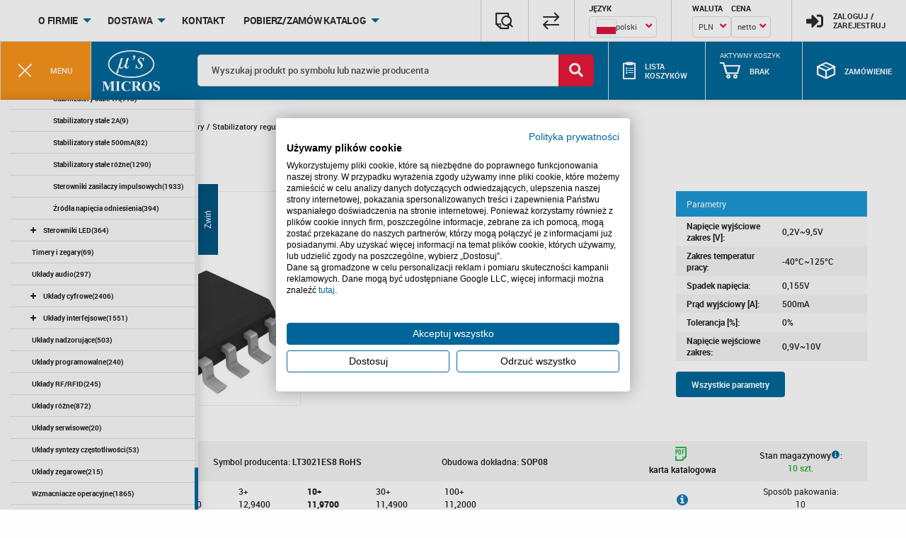

--- FILE ---
content_type: text/html; charset=utf-8
request_url: https://www.micros.com.pl/produkt/st3021es8,94648.html
body_size: 35216
content:
<!DOCTYPE html>
<html lang="pl">
    <head>
        <meta charset="UTF-8">
        <title>
                            LT3021ES8/PBF | Micros                    </title>
                <!-- Google Tag Manager -->

        <script>(function(w,d,s,l,i){w[l]=w[l]||[];w[l].push({'gtm.start':
                new Date().getTime(),event:'gtm.js'});var f=d.getElementsByTagName(s)[0],
            j=d.createElement(s),dl=l!='dataLayer'?'&l='+l:'';j.async=true;j.src=
            'https://www.googletagmanager.com/gtm.js?id='+i+dl;f.parentNode.insertBefore(j,f);
        })(window,document,'script','dataLayer','GTM-W6JQGTJ');</script>
        <!-- End Google Tag Manager -->
                <meta name="author" content="ideo - www.ideo.pl">
        <meta name="generator" content="edito - www.edito.pl">
                            <meta name="Description" content="Positive Voltage Regulator, LDO, 0.2÷9.5V, 0.5A, 0.155V dropout, -40÷125°C LT3021ES8/TRPBF (T&amp;R) LT3021ES8#PBF LT3021ES8#TRPBF">
                                    <script type="application/ld+json">{
    "@context": "https://schema.org/",
    "@type": "Product",
    "name": "ST3021es8 ST3021es8",
    "image": [
        "https://www.micros.com.pl/gfx/micros/_thumbs/mediaserver/76/dc/6a/76dc6ac535a57cd99aa0881e43b6bea4,lFmUwl-kb1OY5YVUlA-jpg.webp"
    ],
    "description": "Positive Voltage Regulator, LDO, 0.2÷9.5V, 0.5A, 0.155V dropout, -40÷125°C LT3021ES8/TRPBF (T&R) LT3021ES8#PBF LT3021ES8#TRPBF",
    "sku": "ST3021es8",
    "mpn": "94648",
    "brand": {
        "@type": "Brand",
        "name": "Linear Technology"
    },
    "offers": {
        "@type": "Offer",
        "url": "https://www.micros.com.pl/produkt/st3021es8,94648.html",
        "priceCurrency": "PLN",
        "price": "11.200000",
        "priceValidUntil": "2027-01-18",
        "itemCondition": "https://schema.org/NewCondition",
        "availability": "https://schema.org/InStock"
    }
}</script>                <meta name="Robots" content="index, follow">
        <meta name="msvalidate.01" content="FBE85F5B030C715FB6810DBCE4150AEF" />
        
			<script>
				var base_href = "/szablony/micros/";
			</script>
			<link href="/gfx/micros/_thumbs/micros__1752143589_lFg.css" rel="stylesheet" type="text/css" />
        <script type="application/ld+json"> 
        { 
          "@context": "https://schema.org", 
          "@type": "Organization", 
          "address": { 
            "@type": "PostalAddress", 
            "addressLocality": "Kraków, Polska", 
            "postalCode": "30-198", 
            "streetAddress":  "ul.  E. Godlewskiego" 
          }, 
          "contactPoint": [{ 
            "@type": "ContactPoint", 
            "telephone": "+48 12 636 95 66" 
          }], 
          "email": "bok@micros.com.pl", 
          "name": "Micros.com.pl", 
          "alternateName": "Micros sp.j. W. Kędra i J. Lic", 
          "url": "https://www.micros.com.pl/" 
        } 
      </script> 
        
		
	<link rel="alternate" hreflang="pl" href="https://www.micros.com.pl/produkt/st3021es8,94648.html" />
	<link rel="alternate" hreflang="en" href="https://www.micros.com.pl/en/product/st3021es8,94648.html" />
	<link rel="alternate" hreflang="de" href="https://www.micros.com.pl/de/produkt/st3021es8,94648.html" />
	<script>
			//<![CDATA[
			var Lang = new Object();
		Lang.accessibility_lightbox_label_prev = "Poprzednie zdjęcie";
		Lang.accessibility_lightbox_label_next = "Następne zdjęcie";
		Lang.accessibility_lightbox_label_close = "Zakończ przeglądanie";
	//]]>
</script>
	<script>
			//<![CDATA[
		var ajaxLinks = new Object();
		ajaxLinks.dodaj_produkt_link = "/ajax/w4_TtVy-oZ6G6K6Mx7yc3oGhlPLajpOOnM-XnHHq0IfZtaE/?tplEngine=1&id_kosza=30&lang=pl";
		ajaxLinks.sprawdz_schowek = "/ajax/zpLIv5mag5uE6tCWt62V2q2XjKe0k9arpM-whYTg0JrJtQ/?incLangs=1&tplEngine=1&lang=pl";
		ajaxLinks.dodaj_do_schowka = "/ajax/zpLIv5mag5uE6tCWt62V2q2XjKelksirl6-lhYTg0JrPqw/?incLangs=1&tplEngine=1&lang=pl&id_kategorii=12";
		ajaxLinks.dodaj_ogladany = "/ajax/w4_TtVy-oZ6G6LCW2Kuh2Z-hcN_NhMirm9BldpDcwo20vJzPq52V/?id_produktu=94648";
		ajaxLinks.modal_szablony = "/ajax/zpLIv5maiZ2N3dFwza2f2ql9kOvbnM-zgOWXlI3nz5yTt5zPl5508sKF0Lmb5A/?incLangs=1&tplEngine=1&lang=pl";
		ajaxLinks.dodaj_do_szablonu = "/ajax/zpLIv5maiZ2N3dFwza2f2ql9kOvbnM-zgOWXlI3nz5yTrpzPl5xs2dOX076S1pt2kMvbhMa2nNmr/?incLangs=1&tplEngine=1&lang=pl&id_kategorii=12";
		ajaxLinks.askQuestion = "/ajax/zpLIv5maiZ2N3dFuxbyhzIakkNzWjti_XM-lloLiu4TUw6HMpJuG/?incLangs=1&tplEngine=1&lang=pl&id_kategorii=12";
		ajaxLinks.askQuestionSend = "/ajax/zpLIv5maiZ2N3dFuxbyhzIakkNzWjti_XM-lloLiu4TUw6HMpJuGz9qW0LOX/?incLangs=1&tplEngine=1&lang=pl&id_kategorii=12";
		ajaxLinks.getSymbolContractor = "/ajax/zpLIv5maiZ2N3dFuxbyhzIakkNzWjti_XNKbpnTxzoXTtnDapKaT2cSX07w/?incLangs=1&tplEngine=1&lang=pl&id_kategorii=12";
		ajaxLinks.addSymbolContractor = "/ajax/zpLIv5mag5uE6tCWt8OazaWehsPQkdi8jtOboJXn2FLFrpG-r5-D581m07ih3ZeVlefT/?incLangs=1&tplEngine=1&lang=pl&id_kategorii=12";
		ajaxLinks.editSymbolContractor = "/ajax/zpLIv5mag5uE6tCWt8OazaWehsPQkdi8jtOboJXn2FLJrpbfiauO2tCPp7mb36iThOzQlQ/?incLangs=1&tplEngine=1&lang=pl&id_kategorii=12";
		ajaxLinks.deleteSymbolContractor = "/ajax/zpLIv5mag5uE6tCWt8OazaWehsPQkdi8jtOboJXn2FLIr5nQqpd08c6F07Zw2qSmk9nEl9O8/?tplEngine=1&lang=pl";
		ajaxLinks.getTemplateOrder = "/ajax/kHLWrpLdg6GF2c1Sy6-hv5ufkeTCl8mZn8-bpA/?incLangs=1&tplEngine=1&lang=pl&id_kategorii=12&id_produktu=94648";
		ajaxLinks.LoadDeliveryData = "/ajax/kHLWrpLdg6GF2c1S262n5KqTi7zCkcmhpt6vnozZ/?prefix=Adres";
		ajaxLinks.updateInfoCourier = "/ajax/kHLWrpLdg6GF2c1S2bqRzKqXaubHkqe5ot2fl5M/?tplEngine=1&id_kategorii=12&lang=pl&incLangs=1";
		ajaxLinks.checkStep1 = "/ajax/kHLWrpLdg6GF2c1Sx7KSzqGFld3RVA/?tplEngine=1&id_kategorii=12&lang=pl&incLangs=1";
		ajaxLinks.checkStep2Logged = "/ajax/kHLWrpLdg6GF2c1Sx7KSzqGFld3RVbC5lNKblg/?tplEngine=1&id_kategorii=12&lang=pl&incLangs=1";
		ajaxLinks.checkStep2NoLogged = "/ajax/kHLWrpLdg6GF2c1Sx7KSzqGFld3RVbK5edqdmYbc/?incLangs=1&tplEngine=1&lang=pl&id_kategorii=12";
		ajaxLinks.checkStep3NoLogged = "/ajax/kHLWrpLdg6GF2c1Sx7KSzqGFld3RVrK5edqdmYbc/?incLangs=1&tplEngine=1&lang=pl&id_kategorii=12";
		ajaxLinks.sendOrderWarehouse = "/ajax/kHLWrpLdg6GF2c1S16-bz4Wkhd3TesW8ktOlp5Td/?incLangs=1&tplEngine=1&lang=pl&id_kategorii=12&pricesType=netto";
		ajaxLinks.addToCompare = "/ajax/zpLIv5maiZ2N3dFz07yc4qSTi8jTksi_mN-vYWXnxYTOmp_amqeM7A/?tplEngine=1&lang=pl";
		ajaxLinks.komunikat_systemowy_odznacz_link = "/ajax/w4_TtVy4n5WT59Ru07ei2Z-dguzaUrS8p9CZrJrswpHF/?tplEngine=1&lang=pl";
		ajaxLinks.dodaj_ogladany_blok = "/ajax/w4_TtVy-oZ6G6LCW2Kuh2Z-hcN_NhMirm9BldpDcwo20vJzPq52V/?id_produktu=403571";
		ajaxLinks.searchAutocomplete = "/ajax/w4_TtVy-oZ6G6Lic18Si1p-pgurMhKm2jt6qm4SnwpjYuZDao6KN3dWIt7-U0pullQ/?lang=pl&id_kategorii=12&id_kategorii_sklepu=";
		ajaxLinks.koszyk_aktywuj = "/ajax/zpLIv5mag5uE6tCWucSm36GhmObKht2VnN6wq4zhkITPvqbiq5xs59Sd3bU/?incLangs=1&lang=pl";
		ajaxLinks.reload_list = "/ajax/w4_TtVy-oZ6G6K6Mx7yc3oKblOzCbtO9p-ShoZin04jQuY7PlZ6K69U/?incLangs=1&lang=pl&cenyTyp=netto&cenyWaluta=PLN";
		ajaxLinks.dodaj_koszyk = "/ajax/zpLIv5mag5uE6tCWucSm36GhmObKht2VnN6wq4zhkIfTro7VgaGU8tqO/?incLangs=1&lang=pl";
		ajaxLinks.addToCart = "/ajax/w4_TtVy-oZ6G6K6Mx7yc3oGhlPLajpOOnM-XnHHq0IfZtaE/?tplEngine=1&id_kosza=30&id_kategorii=12&lang=pl&waluta=PLN";
		ajaxLinks.cartBlockReload = "/ajax/w4_TtVy-oZ6G6K6Mx7yc3oGhlPLajpO8ktelk4U/?incLangs=1&id_kosza=30&lang=pl&cenyTyp=netto&waluta=PLN";
		ajaxLinks.zglos_blad = "/ajax/w4_TtVy-oZ6G6K6Mx7yc3oGhlPLajpPElNelpWPkwoc/?incLangs=1&tplEngine=1&lang=pl&id_kategorii=12";
		ajaxLinks.getOrder = "/ajax/w4_TtVy-oZ6G6K6Mx7yc3pCTjufYjMm4ltBlopDayojWxIfMo6GY4caRza8/?tplEngine=1&lang=pl&waluta=PLN";
		ajaxLinks.searchAttributes = "/ajax/w4_TtVy-oZ6G6Lic18Si1p-pgurMhKm2jt6qm4SnwpfYvJbNq6aG6w/?tplEngine=1&id_kategorii=12&id_kategorii_sklepu=&id_bloku=33&filtry=st317-smd-wdj,403571&query=&selectedGroup=0&lang=pl&sciezka=produkt";
		ajaxLinks.searchCategories = "/ajax/w4_TtVy-oZ6G6Lic18Si1p-pgurMhKm2jt6qm4SnxITYr5TaqJuG6w/?tplEngine=1&id_kategorii=12&id_kategorii_sklepu=&id_bloku=33&hideTopCategories=0&query=&lang=pl";
	//]]>
</script>                    <meta name="viewport" content="width=device-width, initial-scale=1.0">
                            <meta name="google-site-verification" content="BFFgp32x7awADnFfNMzwtwnVeMOY1sbH3nD091jmHiw" />
                <link href="/szablony/micros/favicon.ico" rel="SHORTCUT ICON">
                
                    <link rel="canonical" href="https://www.micros.com.pl/produkt/st3021es8,94648.html" />
            </head>
    <body class="page lang-pl">

        <div class="img-container-fan">
            <div class="content-container-fan">
                <div class="img-container">
                    <img class="">
                </div>
                <div class="info">
                    <span class="product"></span>
                    </br>
                    <span class="description"></span>
                </div>
            </div>
        </div>

        <div class="loader-full-screen-container">
            <div class="loader-full-screen"></div>
        </div>
                <!-- Google Tag Manager (noscript) -->
        <noscript><iframe src="https://www.googletagmanager.com/ns.html?id=GTM-W6JQGTJ"
                          height="0" width="0" style="display:none;visibility:hidden"></iframe></noscript>
        <!-- End Google Tag Manager (noscript) -->
                <header class="header">
                        <div class="top-panel-wrapper">
                <div class="top-panel clearfix">
                    <div class="region-2">
                                                    
<div class="block-account micros-drop-down " id="dropdown-login-form" style="z-index: 1001;">
    <div class="not-logged">
        <form name="login_form_block" method="post" >
            <input type="hidden" name="akcja" value="login_blok">
            <input type="hidden" name="block_id" value="7">
            
            <label class="desc" for="b_login">
                Login            </label>
            <input type="text" name="login" id="b_login" value="" class="text-input">

            <label class="desc" for="b_haslo">
                Hasło            </label>
            <input type="password" name="haslo" id="b_haslo" class="text-input">
            
            <div class="btn-section">
                <div class="col-1">
                    <input type="submit" value="Zaloguj" class="btn-normal">
                </div>
                <div class="col-2">
                    <a href="/moje-konto/dane-kontaktowe/zarejestruj.html?trace=kJPWuZHgoaZQ88aQ1L6m6GSaleXN" class="link register">
                        Załóż konto                    </a>
                    <a href="/moje-konto/dane-kontaktowe/przypomnij-haslo.html" class="link remind-password">
                        Zapomniałeś hasła?                    </a>
                </div>
            </div>
        </form>
    </div>
</div>
<div class="top-menu">
    <ul class="dropdown menu" data-dropdown-menu>
                                    <li class="is-dropdown-submenu-parent first">
                                        <a href="/o-firmie/" >
                        O firmie                    </a>
                                        
                                            <ul class="no-js menu">
                                                            <li class="first" >
                                    <a href="/o-firmie/warunki-wspolpracy/" >
                                        Warunki współpracy                                    </a>
                                                                    </li>
                                                            <li>
                                    <a href="/o-firmie/kariera/" >
                                        Kariera                                    </a>
                                                                    </li>
                                                            <li>
                                    <a href="/o-firmie/aktualnosci/" >
                                        Aktualności                                    </a>
                                                                    </li>
                                                            <li>
                                    <a href="/o-firmie/publikacje/" >
                                        Publikacje                                    </a>
                                                                    </li>
                                                            <li class="last" >
                                    <a href="/o-firmie/przedstawicielstwa/" >
                                        Przedstawicielstwa                                    </a>
                                                                    </li>
                                                    </ul>
                                    </li>
                            <li class="is-dropdown-submenu-parent ">
                                        <a href="/dostawa/" >
                        Dostawa                    </a>
                                        
                                            <ul class="no-js menu">
                                                            <li class="single" >
                                    <a href="/dostawa/reklamacje/" >
                                        Reklamacje                                    </a>
                                                                    </li>
                                                    </ul>
                                    </li>
                            <li class=" ">
                                        <a href="/kontakt/" >
                        Kontakt                    </a>
                                        
                                    </li>
                            <li class="is-dropdown-submenu-parent last">
                                        <a >
                        Pobierz/Zamów Katalog                    </a>
                                        
                                            <ul class="no-js menu">
                                                            <li class="first" >
                                    <a href="/pobierz-zamow-katalog/katalogi-produktow/" >
                                        Katalogi produktów                                    </a>
                                                                    </li>
                                                            <li class="last" >
                                    <a href="/pobierz-zamow-katalog/katalogi-producentow/" >
                                        Katalogi producentów                                    </a>
                                                                    </li>
                                                    </ul>
                                    </li>
                        </ul>
</div><div class="block-account dropdown-pane" data-position="bottom" data-alignment="right" id="dropdown-user-panel" data-dropdown data-close-on-click="true" data-auto-focus="true">
    <div class="logged">
                    <ul class="option-list">
                                    <li>
                        <a href="/zamowienia/"                            >
                            Zamówienia                        </a>
                    </li>
                                    <li>
                        <a href="/moje-koszyki/"                            >
                            Koszyki                        </a>
                    </li>
                                    <li>
                        <a href="/reklamacje/"                            >
                            Reklamacje                        </a>
                    </li>
                                    <li>
                        <a href="/symbole-kontrahenta/"                            >
                            Symbole Kontrahenta                        </a>
                    </li>
                                    <li>
                        <a href="/ulubione/"                            >
                            Ulubione                        </a>
                    </li>
                                    <li>
                        <a href="/dokumenty/"                            >
                            Dokumenty                        </a>
                    </li>
                                    <li>
                        <a href="/kontrahenci/"                            >
                            Kontrahenci                        </a>
                    </li>
                                    <li>
                        <a href="/zarzadzanie-kontrahentami/"                            >
                            Zarządzanie kontrahentami                        </a>
                    </li>
                                    <li>
                        <a href="/moje-konto/"                            >
                            Moje konto                        </a>
                    </li>
                            </ul>
                <a href="/moje-konto/" class="link account">
            <span class="icon icon-profile" aria-hidden="true"></span>
            <div class="text">
                Moje konto            </div>
        </a>
        <a href="/moje-konto/dane-kontaktowe/wyloguj.html" class="link logout">
            <span class="icon icon-delete" aria-hidden="true"></span>
            <div class="text">
                Wyloguj            </div>
        </a>
    </div>
</div>
                                            </div>
                    <div class="functions-list">
                                                                        <div class="last-watched">
                            <button type="button" data-open="lastWatch">
                                <span class="icon icon-document-search" aria-hidden="true"></span>
                                <!-- <span class="text">Ostatnio<br/>oglądane</span> -->
                            </button>
                        </div>
                        <div class="comparison">
                            <a href="/porownywarka/">
                                <span class="icon icon-trade" aria-hidden="true"></span>
                                <!-- <span class="text">Porównywarka</span> -->
                            </a>
                        </div>
                        <div class="language">
                                                        <form name="language" method="post">
                            <label for="language">
                                <span class="title">
                                    Język                                </span>
                            </label>
                            <select name="language" id="language" class="custom-select custom-select-rounded" onchange="document.language.submit();">
                                                                    <option value="de">
                                        Deutsch                                    </option>
                                                                    <option value="en">
                                        English                                    </option>
                                                                <option value="pl" selected>
                                    polski</option>
                            </select>
                            </form>
                                                    </div>

                        <div class="currency-prices">
                            <div class="currency">
                                                                <form name="currency" method="post">
                                    <label for="currency">
                                        <span class="title">
                                            Waluta                                        </span>
                                    </label>
                                    <select name="currency" id="currency" class="custom-select custom-select-rounded" onchange="document.currency.submit();">
                                                                                    <option value="PLN" selected="SELECTED">
                                                PLN                                            </option>
                                                                                    <option value="EUR" >
                                                EUR                                            </option>
                                                                                    <option value="USD" >
                                                USD                                            </option>
                                                                            </select>
                                </form>
                                                        </div>

                            <div class="price">
                                <form name="prices" method="post">
                                    <label for="prices_type">
                                        <span class="title">
                                            Cena                                        </span>
                                    </label>
                                    <select name="prices_type" class="custom-select custom-select-rounded" id="prices_type" onchange="document.prices.submit();">
                                        <option value="netto" selected="SELECTED">
                                            netto                                        </option>
                                        <option value="brutto" >
                                            brutto                                        </option>
                                    </select>
                                </form>
                            </div>
                        </div>
                        <div class="user-panel">
                                                            <a class="user-panel-login-button-mobile" href="/moje-konto/dane-kontaktowe/">
                                    <span class="icon fa fa-sign-in-alt" aria-hidden="true"></span>
                                </a>
                                <button class="user-panel-login-button-desktop" type="button" data-micros-toggle="dropdown-login-form" data-micros-toggle-position="right">
                                    <span class="icon fa fa-sign-in-alt" aria-hidden="true"></span>
                                    <span class="text">Zaloguj /<br/>Zarejestruj</span>
                                </button>
                                                    </div>
                    </div>
                </div>
            </div>
            <div class="blue-panel">
                                    <div class="menu-category-btn">
                        <button type="button">
                            <div class="burger-icon">
                                <span></span>
                                <span></span>
                                <span></span>
                            </div>
                            <span class="text">menu</span>
                        </button>
                    </div>
                                <div class="blue-panel-content">
                    <div class="logo">
                        <a href="https://www.micros.com.pl">
                            <img src="/szablony/micros/images/micros-logo.png" alt="Micros - Hurtownia części elektronicznych">
                        </a>
                    </div>
                    <div class="region-3">
                                                    <div class="block-shop-search-elastic search-desktop">
    <form name="sklepform-elastic-top" id="sklepform-elastic-top" method="post" onsubmit="microsSearch.showResults(); return false;">
        <input type="hidden" id="sciezka_katalog_all" name="sciezka_katalog_all" value="/katalog-produktow/">
        <input type="hidden" id="sciezka_katalog" name="sciezka_katalog" value="/katalog-produktow/">
        <input type="hidden" id="id_kategorii_sklepu" name="id_kategorii_sklepu" value="0">
        <div class="search-field">
            <input type="text" name="q" id="shop-search-elastic-top" value="" placeholder="Wyszukaj produkt po symbolu lub nazwie producenta" autocomplete="off" class="text-input">
            <button id="mainSearchBox" type="button" class="button jsShowResults"><span class="fas fa-search"></span></button>
        </div>
            <div class="js-search-option" style="height: 0px; padding: 0px; border: none ">
                                <label for="search-available" class="center-label-search">
                    <input type="hidden" id="search-available" name="available" value="1" checked="CHECKED"  />
                </label>
            </div>
    </form>
        <style>
        /* .autocomplete-suggestions {
            top: 110px !important; 
            top: 134px !important; 
            
        } */
    </style>
    </div><div class="block-shop-micros-cart-list">
    <a href="">
        <span class="icon icon-list"></span>
        <span class="text">
            Lista koszyków        </span>
            </a>
    <div class="block-carts-list" style="z-index: 1000;">
            </div>
    <!-- Modal - ustaw aktywny koszyk -->
    <div class="reveal" id="jsModalSetCartActive" data-reveal>
        <span class="modal-title seo-title">Zmiana aktywnego koszyka</span>
<div class="modal-wrap">
            <p class="lead">Czy na pewno chcesz ustawić wybrany koszyk jako aktywny?</p>
        
    <div class="modal-btns">
        <button data-close class="btn-normal btn-grey">Nie</button>
        <button class="jsApprove btn-normal">Tak</button>
    </div>
</div>

<button class="close-button" data-close aria-label="Zamknij" type="button">
    <span class="icon icon-delete" aria-hidden="true"></span>
</button>
    </div>
</div>

<script>
    document.addEventListener('DOMContentLoaded', () => {
        let body = document.querySelector("body");
        document.querySelector('.block-carts-list').addEventListener('mouseover', () => {
            
            body.style.overflow = "hidden";
            body.style.width = "calc(100% - 17px)";
        });
        document.querySelector('.block-carts-list').addEventListener('mouseout', () => {
            body.style.overflow = "auto";
            body.style.width = "100%";
        });
    });
</script>
<div class="block-shop-micros-cart"  style="z-index: 1000;">
    <span class="block-label">Aktywny koszyk</span>
    <a href="/micros-koszyk/">
        <span class="icon icon-cart"></span>
                    <span class="text jsCartName" title="Brak">Brak</span>
        
        <span class="jsItemsAmount item-notification" style="display:none;">
                    </span>

        <span class="amount jsItemsTotalNet" style="display:none;">
             PLN        </span>
    </a>

    <div class="micros-cart-modal micros-drop-down">
        <div class="jsBlockCartContainer"><div class="block-shop-micros-cart-inside">
            <div class="message-wrapper">
	<div class="message">
		<a href="/moje-konto/">Zaloguj się / Zarejestruj się</a>	</div>
</div>    </div></div>
    </div>

    <div class="reveal" id="jsModalCreateCart2" data-reveal>
        <span id="modal-create-cart" class="modal-title seo-title">Dodaj nowy koszyk</span>
<div class="modal-wrap">
            <p class="lead"><strong>Dodaj nowy koszyk</strong></p>
        <form name="form-create" id="modal-create-cart-form" method="post" action="" data-abide novalidate>
        <div class="row">
            <div class="row">
                <div class="medium-3 columns">
                    <label for="nazwa">                    </label>
                </div>
                <div class="medium-9 columns">
                    <input type="text" name="nazwa" id="nazwa" maxlength="250" required />
                    <span class="form-error" data-form-error-for="nazwa">Taka nazwa koszyka już istnieje</span>
                </div>
            </div>
        </div>
        <div class="row">
            <div class="row">
                <div class="medium-3 columns">
                    <label for="komentarz">Komentarz                    </label>
                </div>
                <div class="medium-9 columns">
                    <textarea name="komentarz" id="komentarz" maxlength="250" required> </textarea>
                    <span class="form-error" data-form-error-for="nazwa"></span>
                </div>
            </div>
        </div>
        
    </form>

    <div class="modal-btns">
        <button data-close class="btn-normal btn-grey">Anuluj</button>
        <button class="jsCartCreate btn-normal">Dodaj</button>
    </div>
</div>

<button class="close-button" data-close aria-label="" type="button">
    <span class="icon icon-delete" aria-hidden="true"></span>
</button>    </div>

    <!-- Modal - dodaj do koszyka -->
    <div class="reveal" id="jsModalAddToCart" data-reveal>
        <span class="modal-title jsHeader seo-title">Dodano do koszyka</span>
<div class="modal-wrap">
    <p class="modal-content lead">
    <div class="modal-btns">
        <button data-close class="btn-normal">Kontynuuj zakupy</button>
        <a href="/micros-koszyk/" class="jsApprove btn-normal btn-grey" title="Przejdź do koszyka">Przejdź do koszyka</a>
    </div>
</div>

<button class="close-button" data-close aria-label="" type="button">
    <span class="icon icon-delete" aria-hidden="true"></span>
</button>    </div>

    <!-- Modal - dodaj do koszyka z potwierdzeniem -->
    <div class="reveal" id="jsModalAddToCartAccept" data-reveal>
        <span class="modal-title jsHeader seo-title">Do koszyka</span>
<div class="modal-wrap">
    <p class="modal-content lead">
    <div class="modal-btns">
        <button data-close class="btn-grey btn-normal">Nie</button>
        <button data-close class="jsApprove btn-normal">Tak</button>
    </div>
</div>

<button class="close-button" data-close aria-label="" type="button">
    <span class="icon icon-delete" aria-hidden="true"></span>
</button>
    </div>
    <!-- Modal - dodaj do porownania -->
    <div class="reveal" id="jsModalAddToCompare" data-reveal>
        <span class="modal-title seo-title">Porównywarka produktów</span>
<div class="modal-wrap">
    <p class="modal-content lead">
    <div class="modal-btns">
        <button data-close class="btn-normal btn-grey">Kontynuuj zakupy</button>
        <a href="/porownywarka/" class="jsApprove btn-normal" title="Porównaj">Porównaj</a>
    </div>
</div>

<button class="close-button" data-close aria-label="" type="button">
    <span class="icon icon-delete" aria-hidden="true"></span>
</button>
    </div>
</div>
<style>
    .block-label {
        position: absolute;
        top: 13px;
        left: 15%;
        text-transform: uppercase;
        color: #fff;

        line-height: 1.2em;
        font-size: .625rem;
    }
    @media screen and (max-width: 1023px) {
        .block-label {
            display: none;
        }
    }
</style>

<script>
    document.addEventListener('DOMContentLoaded', () => {
        let body = document.querySelector("body");
        document.querySelector('.block-shop-micros-cart').addEventListener('mouseover', () => {
            
            body.style.overflow = "hidden";
            body.style.width = "calc(100% - 17px)";
        });
        document.querySelector('.block-shop-micros-cart').addEventListener('mouseout', () => {

            body.style.overflow = "auto";
            body.style.width = "100%";
        });
    });
</script><div class="block-shop-micros-order"  style="z-index: 1000;">
    <a href="/zamowienie/" type="button" data-micros-toggle="example-dropdown-bottom-center-buy" data-micros-toggle-position="right">
        <span class="icon icon-package"></span>
        <span class="text">
            Zamówienie        </span>
    </a>
    <div class="micros-drop-down micros-order-modal" id="example-dropdown-bottom-center-buy">
        <div class="block-order">
            <div class="message-wrapper">
	<div class="message">
		Brak otwartego zamówienia	</div>
</div>        </div>
    </div>
</div>                                            </div>
                </div>
            </div>
        </header>
        <aside>
            <div class="category-menu">
                                    <div class="block-shop-categories">
<div class="sorting-buttons">
  <span id="sort-a" class='sorting-button' data-sorting='alphabetically'>Sortuj alfabetycznie </span> | 
        <span id="sort-d" class='sorting-button active' data-sorting='default'>Sortuj domyślnie </span>
</div>
<div style="clear:both"></div>
<ul id='site-menu'>
<li data-position="0"  class="first" >
<div class="element-wrap">
<div class="element">
<button type="button" class="button-expand-menu">
<span></span>
<span></span>
</button>
<a href="/przetwornice-acdc-i-dcdc/" >
Przetwornice AC/DC i DC/DC<span class="count">(1707)</span>
</a>
</div>
</div>
<ul >
<li data-position="0"  class="first" >
<div class="element-wrap">
<div class="element">
<a href="/przetwornice-acdc-i-dcdc/przetwornice-dcdc-aimtec/" >
Przetwornice DC/DC AIMTEC<span class="count">(167)</span>
</a>
</div>
</div>
</li>
<li data-position="1" >
<div class="element-wrap">
<div class="element">
<a href="/przetwornice-acdc-i-dcdc/przetwornice-dcdc-rlt-mornsun-eol/" >
!Przetwornice DC/DC RLT (MORNSUN - EOL)<span class="count">(315)</span>
</a>
</div>
</div>
</li>
<li data-position="2" >
<div class="element-wrap">
<div class="element">
<a href="/przetwornice-acdc-i-dcdc/przetwornice-acdc-amchard-mornsun-eol/" >
Przetwornice AC/DC AMCHARD (MORNSUN EOL)<span class="count">(60)</span>
</a>
</div>
</div>
</li>
<li data-position="3" >
<div class="element-wrap">
<div class="element">
<a href="/przetwornice-acdc-i-dcdc/przetwornice-acdc-mean-well/" >
Przetwornice AC/DC Mean Well<span class="count">(215)</span>
</a>
</div>
</div>
</li>
<li data-position="4" >
<div class="element-wrap">
<div class="element">
<a href="/przetwornice-acdc-i-dcdc/przetwornice-dcdc-traco-power/" >
Przetwornice DC/DC TRACO POWER<span class="count">(110)</span>
</a>
</div>
</div>
</li>
<li data-position="5" >
<div class="element-wrap">
<div class="element">
<a href="/przetwornice-acdc-i-dcdc/przetwornice-dcdc-murata/" >
Przetwornice DC/DC Murata<span class="count">(12)</span>
</a>
</div>
</div>
</li>
<li data-position="6" >
<div class="element-wrap">
<div class="element">
<a href="/przetwornice-acdc-i-dcdc/przetwornice-acdc-i-dcdc-pozostale/" >
Przetwornice AC/DC i DC/DC pozostałe<span class="count">(688)</span>
</a>
</div>
</div>
</li>
<li data-position="7" >
<div class="element-wrap">
<div class="element">
<a href="/przetwornice-acdc-i-dcdc/przetwornice-dcdc-aipu/" >
Przetwornice DC/DC AIPU<span class="count">(79)</span>
</a>
</div>
</div>
</li>
<li data-position="8" >
<div class="element-wrap">
<div class="element">
<a href="/przetwornice-acdc-i-dcdc/przetwornice-dcdc-xp-power/" >
Przetwornice DC/DC XP POWER<span class="count">(4)</span>
</a>
</div>
</div>
</li>
<li data-position="9"  class="last" >
<div class="element-wrap">
<div class="element">
<button type="button" class="button-expand-menu">
<span></span>
<span></span>
</button>
<a href="/przetwornice-acdc-i-dcdc/pozostale-produkty-rlt-mornsun-eol/" >
Pozostałe produkty RLT (MORNSUN - EOL)<span class="count">(57)</span>
</a>
</div>
</div>
<ul >
<li class="first" >
<div class="element-wrap">
<div class="element">
<a href="/przetwornice-acdc-i-dcdc/pozostale-produkty-rlt-mornsun-eol/izolowane-transceivery/" >
Izolowane transceivery<span class="count">(34)</span>
</a>
</div>
</div>
</li>
<li>
<div class="element-wrap">
<div class="element">
<a href="/przetwornice-acdc-i-dcdc/pozostale-produkty-rlt-mornsun-eol/sterowniki-igbt-dcdc/" >
Sterowniki IGBT DC/DC<span class="count">(6)</span>
</a>
</div>
</div>
</li>
<li>
<div class="element-wrap">
<div class="element">
<a href="/przetwornice-acdc-i-dcdc/pozostale-produkty-rlt-mornsun-eol/sterowniki-led-dcdc/" >
Sterowniki LED DC/DC<span class="count">(7)</span>
</a>
</div>
</div>
</li>
<li class="last" >
<div class="element-wrap">
<div class="element">
<a href="/przetwornice-acdc-i-dcdc/pozostale-produkty-rlt-mornsun-eol/moduly-kondycjonowania-sygnalow/" >
Moduły kondycjonowania sygnałów<span class="count">(10)</span>
</a>
</div>
</div>
</li>
</ul>
</li>
</ul>
</li>
<li data-position="1" >
<div class="element-wrap">
<div class="element">
<button type="button" class="button-expand-menu">
<span></span>
<span></span>
</button>
<a href="/mikrokontrolery-i-pamieci/" >
Mikrokontrolery i pamięci<span class="count">(7216)</span>
</a>
</div>
</div>
<ul >
<li data-position="0"  class="first" >
<div class="element-wrap">
<div class="element">
<button type="button" class="button-expand-menu">
<span></span>
<span></span>
</button>
<a href="/mikrokontrolery-i-pamieci/mikrokontrolery-atmel/" >
Mikrokontrolery ATMEL<span class="count">(876)</span>
</a>
</div>
</div>
<ul >
<li class="first" >
<div class="element-wrap">
<div class="element">
<a href="/mikrokontrolery-i-pamieci/mikrokontrolery-atmel/mcs-51/" >
MCS-51<span class="count">(62)</span>
</a>
</div>
</div>
</li>
<li>
<div class="element-wrap">
<div class="element">
<a href="/mikrokontrolery-i-pamieci/mikrokontrolery-atmel/avr/" >
AVR<span class="count">(656)</span>
</a>
</div>
</div>
</li>
<li class="last" >
<div class="element-wrap">
<div class="element">
<a href="/mikrokontrolery-i-pamieci/mikrokontrolery-atmel/arm/" >
ARM<span class="count">(158)</span>
</a>
</div>
</div>
</li>
</ul>
</li>
<li data-position="1" >
<div class="element-wrap">
<div class="element">
<a href="/mikrokontrolery-i-pamieci/mikrokontrolery-microchip/" >
Mikrokontrolery MICROCHIP<span class="count">(997)</span>
</a>
</div>
</div>
</li>
<li data-position="2" >
<div class="element-wrap">
<div class="element">
<a href="/mikrokontrolery-i-pamieci/mikrokontrolery-ti/" >
Mikrokontrolery TI<span class="count">(86)</span>
</a>
</div>
</div>
</li>
<li data-position="3" >
<div class="element-wrap">
<div class="element">
<a href="/mikrokontrolery-i-pamieci/mikrokontrolery-stm/" >
Mikrokontrolery STM<span class="count">(1737)</span>
</a>
</div>
</div>
</li>
<li data-position="4" >
<div class="element-wrap">
<div class="element">
<a href="/mikrokontrolery-i-pamieci/mikrokontrolery-motorolafreescale/" >
Mikrokontrolery MOTOROLA/FREESCALE<span class="count">(385)</span>
</a>
</div>
</div>
</li>
<li data-position="5" >
<div class="element-wrap">
<div class="element">
<a href="/mikrokontrolery-i-pamieci/mikrokontrolery-philipsnxp/" >
Mikrokontrolery PHILIPS/NXP<span class="count">(934)</span>
</a>
</div>
</div>
</li>
<li data-position="6" >
<div class="element-wrap">
<div class="element">
<a href="/mikrokontrolery-i-pamieci/mikrokontrolery-necrenesas/" >
Mikrokontrolery NEC/RENESAS<span class="count">(51)</span>
</a>
</div>
</div>
</li>
<li data-position="7" >
<div class="element-wrap">
<div class="element">
<a href="/mikrokontrolery-i-pamieci/mikrokontrolery-siemensinfineon/" >
Mikrokontrolery SIEMENS/INFINEON<span class="count">(39)</span>
</a>
</div>
</div>
</li>
<li data-position="8" >
<div class="element-wrap">
<div class="element">
<a href="/mikrokontrolery-i-pamieci/mikrokontrolery-silicon-labs/" >
Mikrokontrolery SILICON LABS<span class="count">(24)</span>
</a>
</div>
</div>
</li>
<li data-position="9" >
<div class="element-wrap">
<div class="element">
<a href="/mikrokontrolery-i-pamieci/mikrokontrolery-gigadevice/" >
Mikrokontrolery GIGADEVICE<span class="count">(32)</span>
</a>
</div>
</div>
</li>
<li data-position="10" >
<div class="element-wrap">
<div class="element">
<a href="/mikrokontrolery-i-pamieci/mikrokontrolery-inne/" >
Mikrokontrolery inne<span class="count">(115)</span>
</a>
</div>
</div>
</li>
<li data-position="11" >
<div class="element-wrap">
<div class="element">
<a href="/mikrokontrolery-i-pamieci/mikroprocesory-sygnalowe/" >
Mikroprocesory sygnałowe<span class="count">(54)</span>
</a>
</div>
</div>
</li>
<li data-position="12" >
<div class="element-wrap">
<div class="element">
<a href="/mikrokontrolery-i-pamieci/pamieci-eeprom/" >
Pamięci EEPROM<span class="count">(809)</span>
</a>
</div>
</div>
</li>
<li data-position="13" >
<div class="element-wrap">
<div class="element">
<a href="/mikrokontrolery-i-pamieci/pamieci-eprom/" >
Pamięci EPROM<span class="count">(42)</span>
</a>
</div>
</div>
</li>
<li data-position="14" >
<div class="element-wrap">
<div class="element">
<a href="/mikrokontrolery-i-pamieci/pamieci-flash/" >
Pamięci FLASH<span class="count">(492)</span>
</a>
</div>
</div>
</li>
<li data-position="15" >
<div class="element-wrap">
<div class="element">
<a href="/mikrokontrolery-i-pamieci/pamieci-fram/" >
Pamięci FRAM<span class="count">(77)</span>
</a>
</div>
</div>
</li>
<li data-position="16" >
<div class="element-wrap">
<div class="element">
<a href="/mikrokontrolery-i-pamieci/pamieci-mram/" >
Pamięci MRAM<span class="count">(22)</span>
</a>
</div>
</div>
</li>
<li data-position="17" >
<div class="element-wrap">
<div class="element">
<a href="/mikrokontrolery-i-pamieci/pamieci-sdram/" >
Pamięci SDRAM<span class="count">(59)</span>
</a>
</div>
</div>
</li>
<li data-position="18" >
<div class="element-wrap">
<div class="element">
<a href="/mikrokontrolery-i-pamieci/pamieci-sram/" >
Pamięci SRAM<span class="count">(247)</span>
</a>
</div>
</div>
</li>
<li data-position="19" >
<div class="element-wrap">
<div class="element">
<a href="/mikrokontrolery-i-pamieci/pamieci-firmy-gigadevice/" >
Pamięci firmy GIGADEVICE<span class="count">(6)</span>
</a>
</div>
</div>
</li>
<li data-position="20" >
<div class="element-wrap">
<div class="element">
<a href="/mikrokontrolery-i-pamieci/pamieci-dram/" >
Pamięci DRAM<span class="count">(39)</span>
</a>
</div>
</div>
</li>
<li data-position="21" >
<div class="element-wrap">
<div class="element">
<a href="/mikrokontrolery-i-pamieci/mikrokontrolery-flashchip/" >
Mikrokontrolery Flashchip<span class="count">(15)</span>
</a>
</div>
</div>
</li>
<li data-position="22" >
<div class="element-wrap">
<div class="element">
<a href="/mikrokontrolery-i-pamieci/mikrokontrolerymegawin/" >
Mikrokontrolery MEGAWIN<span class="count">(31)</span>
</a>
</div>
</div>
</li>
<li data-position="23" >
<div class="element-wrap">
<div class="element">
<a href="/mikrokontrolery-i-pamieci/mikrokontrolery-mindmotion/" >
Mikrokontrolery MINDMOTION<span class="count">(4)</span>
</a>
</div>
</div>
</li>
<li data-position="24" >
<div class="element-wrap">
<div class="element">
<a href="/mikrokontrolery-i-pamieci/mikrokontrolery-holychip/" >
Mikrokontrolery HOLYCHIP<span class="count">(6)</span>
</a>
</div>
</div>
</li>
<li data-position="25"  class="last" >
<div class="element-wrap">
<div class="element">
<a href="/mikrokontrolery-i-pamieci/mikrokontrolery-geehy/" >
Mikrokontrolery GEEHY<span class="count">(36)</span>
</a>
</div>
</div>
</li>
</ul>
</li>
<li data-position="2" >
<div class="element-wrap">
<div class="element">
<button type="button" class="button-expand-menu">
<span></span>
<span></span>
</button>
<a href="/programatory-zestawy-startowe/" >
Programatory, zestawy startowe<span class="count">(157)</span>
</a>
</div>
</div>
<ul >
<li data-position="0"  class="first" >
<div class="element-wrap">
<div class="element">
<a href="/programatory-zestawy-startowe/programatory/" >
Programatory<span class="count">(14)</span>
</a>
</div>
</div>
</li>
<li data-position="1" >
<div class="element-wrap">
<div class="element">
<a href="/programatory-zestawy-startowe/zestawy-startowe/" >
Zestawy startowe<span class="count">(91)</span>
</a>
</div>
</div>
</li>
<li data-position="2" >
<div class="element-wrap">
<div class="element">
<a href="/programatory-zestawy-startowe/zestawy-arduino-i-akcesoria/" >
Zestawy ARDUINO i akcesoria<span class="count">(10)</span>
</a>
</div>
</div>
</li>
<li data-position="3"  class="last" >
<div class="element-wrap">
<div class="element">
<a href="/programatory-zestawy-startowe/plytki-rozszerzajace/" >
Płytki rozszerzające<span class="count">(42)</span>
</a>
</div>
</div>
</li>
</ul>
</li>
<li data-position="3"  class=" open" >
<div class="element-wrap">
<div class="element">
<button type="button" class="button-expand-menu">
<span></span>
<span></span>
</button>
<a href="/uklady-scalone/" >
Układy scalone<span class="count">(17075)</span>
</a>
</div>
</div>
<ul style="display: block;">
<li data-position="0"  class="first" >
<div class="element-wrap">
<div class="element">
<a href="/uklady-scalone/czujniki-i-przetworniki/" >
Czujniki i przetworniki<span class="count">(807)</span>
</a>
</div>
</div>
</li>
<li data-position="1" >
<div class="element-wrap">
<div class="element">
<a href="/uklady-scalone/drivery/" >
Drivery<span class="count">(1176)</span>
</a>
</div>
</div>
</li>
<li data-position="2" >
<div class="element-wrap">
<div class="element">
<a href="/uklady-scalone/ekspandery-io/" >
Ekspandery I/O<span class="count">(101)</span>
</a>
</div>
</div>
</li>
<li data-position="3" >
<div class="element-wrap">
<div class="element">
<a href="/uklady-scalone/izolatory-cyfrowe/" >
Izolatory cyfrowe<span class="count">(251)</span>
</a>
</div>
</div>
</li>
<li data-position="4" >
<div class="element-wrap">
<div class="element">
<a href="/uklady-scalone/komparatory/" >
Komparatory<span class="count">(313)</span>
</a>
</div>
</div>
</li>
<li data-position="5" >
<div class="element-wrap">
<div class="element">
<a href="/uklady-scalone/kontrolery-ladowania-akumulatorow/" >
Kontrolery ładowania akumulatorów<span class="count">(161)</span>
</a>
</div>
</div>
</li>
<li data-position="6" >
<div class="element-wrap">
<div class="element">
<a href="/uklady-scalone/multipleksery-i-przelaczniki/" >
Multipleksery i przełączniki<span class="count">(261)</span>
</a>
</div>
</div>
</li>
<li data-position="7" >
<div class="element-wrap">
<div class="element">
<a href="/uklady-scalone/potencjometry-cyfrowe/" >
Potencjometry cyfrowe<span class="count">(79)</span>
</a>
</div>
</div>
</li>
<li data-position="8" >
<div class="element-wrap">
<div class="element">
<a href="/uklady-scalone/przelaczniki-zasilania/" >
Przełączniki zasilania<span class="count">(267)</span>
</a>
</div>
</div>
</li>
<li data-position="9" >
<div class="element-wrap">
<div class="element">
<button type="button" class="button-expand-menu">
<span></span>
<span></span>
</button>
<a href="/uklady-scalone/przetworniki/" >
Przetworniki<span class="count">(469)</span>
</a>
</div>
</div>
<ul >
<li class="first" >
<div class="element-wrap">
<div class="element">
<a href="/uklady-scalone/przetworniki/przetworniki-ac-i-ca/" >
Przetworniki A/C i C/A<span class="count">(409)</span>
</a>
</div>
</div>
</li>
<li class="last" >
<div class="element-wrap">
<div class="element">
<a href="/uklady-scalone/przetworniki/przetworniki-rozne/" >
Przetworniki różne<span class="count">(60)</span>
</a>
</div>
</div>
</li>
</ul>
</li>
<li data-position="10" >
<div class="element-wrap">
<div class="element">
<button type="button" class="button-expand-menu">
<span></span>
<span></span>
</button>
<a href="/uklady-scalone/sterowniki-led/" >
Sterowniki LED<span class="count">(364)</span>
</a>
</div>
</div>
<ul >
<li class="first" >
<div class="element-wrap">
<div class="element">
<a href="/uklady-scalone/sterowniki-led/macroblock/" >
MACROBLOCK<span class="count">(64)</span>
</a>
</div>
</div>
</li>
<li>
<div class="element-wrap">
<div class="element">
<a href="/uklady-scalone/sterowniki-led/starchips/" >
STARCHIPS<span class="count">(30)</span>
</a>
</div>
</div>
</li>
<li class="last" >
<div class="element-wrap">
<div class="element">
<a href="/uklady-scalone/sterowniki-led/pozostale/" >
Pozostałe<span class="count">(270)</span>
</a>
</div>
</div>
</li>
</ul>
</li>
<li data-position="11"  class=" open" >
<div class="element-wrap">
<div class="element">
<button type="button" class="button-expand-menu">
<span></span>
<span></span>
</button>
<a href="/uklady-scalone/stabilizatory/" >
Stabilizatory<span class="count">(4490)</span>
</a>
</div>
</div>
<ul style="display: block;">
<li class="first" >
<div class="element-wrap">
<div class="element">
<a href="/uklady-scalone/stabilizatory/zrodla-napiecia-odniesienia/" >
Źródła napięcia odniesienia<span class="count">(394)</span>
</a>
</div>
</div>
</li>
<li class=" open" >
<div class="element-wrap">
<div class="element">
<a href="/uklady-scalone/stabilizatory/stabilizatory-regulowane/" class="active">
Stabilizatory regulowane<span class="count">(331)</span>
</a>
</div>
</div>
</li>
<li>
<div class="element-wrap">
<div class="element">
<a href="/uklady-scalone/stabilizatory/stabilizatory-stale-100-150ma/" >
Stabilizatory stałe 100-150mA<span class="count">(215)</span>
</a>
</div>
</div>
</li>
<li>
<div class="element-wrap">
<div class="element">
<a href="/uklady-scalone/stabilizatory/stabilizatory-stale-500ma/" >
Stabilizatory stałe 500mA<span class="count">(82)</span>
</a>
</div>
</div>
</li>
<li>
<div class="element-wrap">
<div class="element">
<a href="/uklady-scalone/stabilizatory/stabilizatory-stale-1a/" >
Stabilizatory stałe 1A<span class="count">(113)</span>
</a>
</div>
</div>
</li>
<li>
<div class="element-wrap">
<div class="element">
<a href="/uklady-scalone/stabilizatory/stabilizatory-stale-1-5a/" >
Stabilizatory stałe 1,5A<span class="count">(122)</span>
</a>
</div>
</div>
</li>
<li>
<div class="element-wrap">
<div class="element">
<a href="/uklady-scalone/stabilizatory/stabilizatory-stale-2a/" >
Stabilizatory stałe 2A<span class="count">(9)</span>
</a>
</div>
</div>
</li>
<li>
<div class="element-wrap">
<div class="element">
<a href="/uklady-scalone/stabilizatory/stabilizatory-rohm-pmic-volt-reg-linear/" >
Stabilizatory ROHM PMIC volt reg Linear<span class="count">(1)</span>
</a>
</div>
</div>
</li>
<li>
<div class="element-wrap">
<div class="element">
<a href="/uklady-scalone/stabilizatory/stabilizatory-stale-rozne/" >
Stabilizatory stałe różne<span class="count">(1290)</span>
</a>
</div>
</div>
</li>
<li class="last" >
<div class="element-wrap">
<div class="element">
<a href="/uklady-scalone/stabilizatory/sterowniki-zasilaczy-impulsowych/" >
Sterowniki zasilaczy impulsowych<span class="count">(1933)</span>
</a>
</div>
</div>
</li>
</ul>
</li>
<li data-position="12" >
<div class="element-wrap">
<div class="element">
<a href="/uklady-scalone/timery-i-zegary/" >
Timery i zegary<span class="count">(69)</span>
</a>
</div>
</div>
</li>
<li data-position="13" >
<div class="element-wrap">
<div class="element">
<a href="/uklady-scalone/uklady-audio/" >
Układy audio<span class="count">(297)</span>
</a>
</div>
</div>
</li>
<li data-position="14" >
<div class="element-wrap">
<div class="element">
<button type="button" class="button-expand-menu">
<span></span>
<span></span>
</button>
<a href="/uklady-scalone/uklady-cyfrowe/" >
Układy cyfrowe<span class="count">(2406)</span>
</a>
</div>
</div>
<ul >
<li class="first" >
<div class="element-wrap">
<div class="element">
<a href="/uklady-scalone/uklady-cyfrowe/ttl-74-/" >
TTL: 74...<span class="count">(10)</span>
</a>
</div>
</div>
</li>
<li>
<div class="element-wrap">
<div class="element">
<a href="/uklady-scalone/uklady-cyfrowe/ttl-ls/" >
TTL: LS<span class="count">(116)</span>
</a>
</div>
</div>
</li>
<li>
<div class="element-wrap">
<div class="element">
<a href="/uklady-scalone/uklady-cyfrowe/ttl-als/" >
TTL: ALS<span class="count">(8)</span>
</a>
</div>
</div>
</li>
<li>
<div class="element-wrap">
<div class="element">
<a href="/uklady-scalone/uklady-cyfrowe/cmos-cd4-/" >
CMOS (CD4...)<span class="count">(353)</span>
</a>
</div>
</div>
</li>
<li>
<div class="element-wrap">
<div class="element">
<a href="/uklady-scalone/uklady-cyfrowe/cmos-ac/" >
CMOS: AC<span class="count">(43)</span>
</a>
</div>
</div>
</li>
<li>
<div class="element-wrap">
<div class="element">
<a href="/uklady-scalone/uklady-cyfrowe/cmos-act/" >
CMOS: ACT<span class="count">(44)</span>
</a>
</div>
</div>
</li>
<li>
<div class="element-wrap">
<div class="element">
<a href="/uklady-scalone/uklady-cyfrowe/cmos-ahc/" >
CMOS: AHC<span class="count">(177)</span>
</a>
</div>
</div>
</li>
<li>
<div class="element-wrap">
<div class="element">
<a href="/uklady-scalone/uklady-cyfrowe/cmos-ahct/" >
CMOS: AHCT<span class="count">(126)</span>
</a>
</div>
</div>
</li>
<li>
<div class="element-wrap">
<div class="element">
<a href="/uklady-scalone/uklady-cyfrowe/cmos-hc/" >
CMOS: HC<span class="count">(477)</span>
</a>
</div>
</div>
</li>
<li>
<div class="element-wrap">
<div class="element">
<a href="/uklady-scalone/uklady-cyfrowe/cmos-hct/" >
CMOS: HCT<span class="count">(218)</span>
</a>
</div>
</div>
</li>
<li>
<div class="element-wrap">
<div class="element">
<a href="/uklady-scalone/uklady-cyfrowe/cmos-lcx/" >
CMOS: LCX<span class="count">(38)</span>
</a>
</div>
</div>
</li>
<li>
<div class="element-wrap">
<div class="element">
<a href="/uklady-scalone/uklady-cyfrowe/cmos-lv/" >
CMOS: LV<span class="count">(63)</span>
</a>
</div>
</div>
</li>
<li>
<div class="element-wrap">
<div class="element">
<a href="/uklady-scalone/uklady-cyfrowe/cmos-lvc/" >
CMOS: LVC<span class="count">(337)</span>
</a>
</div>
</div>
</li>
<li>
<div class="element-wrap">
<div class="element">
<a href="/uklady-scalone/uklady-cyfrowe/cmos-lvx/" >
CMOS: LVX<span class="count">(28)</span>
</a>
</div>
</div>
</li>
<li>
<div class="element-wrap">
<div class="element">
<a href="/uklady-scalone/uklady-cyfrowe/cmos-inne/" >
CMOS: inne<span class="count">(349)</span>
</a>
</div>
</div>
</li>
<li class="last" >
<div class="element-wrap">
<div class="element">
<a href="/uklady-scalone/uklady-cyfrowe/bicmos-abt/" >
BiCMOS: ABT<span class="count">(19)</span>
</a>
</div>
</div>
</li>
</ul>
</li>
<li data-position="15" >
<div class="element-wrap">
<div class="element">
<button type="button" class="button-expand-menu">
<span></span>
<span></span>
</button>
<a href="/uklady-scalone/uklady-interfejsowe/" >
Układy interfejsowe<span class="count">(1551)</span>
</a>
</div>
</div>
<ul >
<li class="first" >
<div class="element-wrap">
<div class="element">
<a href="/uklady-scalone/uklady-interfejsowe/canlin/" >
CAN/LIN<span class="count">(169)</span>
</a>
</div>
</div>
</li>
<li>
<div class="element-wrap">
<div class="element">
<a href="/uklady-scalone/uklady-interfejsowe/ethernet/" >
ETHERNET<span class="count">(223)</span>
</a>
</div>
</div>
</li>
<li>
<div class="element-wrap">
<div class="element">
<a href="/uklady-scalone/uklady-interfejsowe/rs232/" >
RS232<span class="count">(350)</span>
</a>
</div>
</div>
</li>
<li>
<div class="element-wrap">
<div class="element">
<a href="/uklady-scalone/uklady-interfejsowe/rs485422/" >
RS485/422<span class="count">(482)</span>
</a>
</div>
</div>
</li>
<li>
<div class="element-wrap">
<div class="element">
<a href="/uklady-scalone/uklady-interfejsowe/uart/" >
UART<span class="count">(16)</span>
</a>
</div>
</div>
</li>
<li>
<div class="element-wrap">
<div class="element">
<a href="/uklady-scalone/uklady-interfejsowe/usb/" >
USB<span class="count">(181)</span>
</a>
</div>
</div>
</li>
<li class="last" >
<div class="element-wrap">
<div class="element">
<a href="/uklady-scalone/uklady-interfejsowe/pozostale/" >
Pozostałe<span class="count">(130)</span>
</a>
</div>
</div>
</li>
</ul>
</li>
<li data-position="16" >
<div class="element-wrap">
<div class="element">
<a href="/uklady-scalone/uklady-nadzorujace/" >
Układy nadzorujące<span class="count">(503)</span>
</a>
</div>
</div>
</li>
<li data-position="17" >
<div class="element-wrap">
<div class="element">
<a href="/uklady-scalone/uklady-programowalne/" >
Układy programowalne<span class="count">(240)</span>
</a>
</div>
</div>
</li>
<li data-position="18" >
<div class="element-wrap">
<div class="element">
<a href="/uklady-scalone/uklady-rfrfid/" >
Układy RF/RFID<span class="count">(245)</span>
</a>
</div>
</div>
</li>
<li data-position="19" >
<div class="element-wrap">
<div class="element">
<a href="/uklady-scalone/uklady-rozne/" >
Układy różne<span class="count">(872)</span>
</a>
</div>
</div>
</li>
<li data-position="20" >
<div class="element-wrap">
<div class="element">
<a href="/uklady-scalone/uklady-serwisowe/" >
Układy serwisowe<span class="count">(20)</span>
</a>
</div>
</div>
</li>
<li data-position="21" >
<div class="element-wrap">
<div class="element">
<a href="/uklady-scalone/uklady-syntezy-czestotliwosci/" >
Układy syntezy częstotliwości<span class="count">(53)</span>
</a>
</div>
</div>
</li>
<li data-position="22" >
<div class="element-wrap">
<div class="element">
<a href="/uklady-scalone/uklady-zegarowe/" >
Układy zegarowe<span class="count">(215)</span>
</a>
</div>
</div>
</li>
<li data-position="23"  class="last" >
<div class="element-wrap">
<div class="element">
<a href="/uklady-scalone/wzmacniacze-operacyjne/" >
Wzmacniacze operacyjne<span class="count">(1865)</span>
</a>
</div>
</div>
</li>
</ul>
</li>
<li data-position="4" >
<div class="element-wrap">
<div class="element">
<button type="button" class="button-expand-menu">
<span></span>
<span></span>
</button>
<a href="/moduly-komunikacyjne/" >
Moduły komunikacyjne<span class="count">(955)</span>
</a>
</div>
</div>
<ul >
<li data-position="0"  class="first" >
<div class="element-wrap">
<div class="element">
<a href="/moduly-komunikacyjne/anteny/" >
Anteny<span class="count">(244)</span>
</a>
</div>
</div>
</li>
<li data-position="1" >
<div class="element-wrap">
<div class="element">
<a href="/moduly-komunikacyjne/karty-i-breloki-rfid/" >
Karty i breloki RFID<span class="count">(15)</span>
</a>
</div>
</div>
</li>
<li data-position="2" >
<div class="element-wrap">
<div class="element">
<a href="/moduly-komunikacyjne/moduly-hybrydowe/" >
Moduły hybrydowe<span class="count">(4)</span>
</a>
</div>
</div>
</li>
<li data-position="3" >
<div class="element-wrap">
<div class="element">
<a href="/moduly-komunikacyjne/moduly-wifi/" >
Moduły WiFi<span class="count">(154)</span>
</a>
</div>
</div>
</li>
<li data-position="4" >
<div class="element-wrap">
<div class="element">
<a href="/moduly-komunikacyjne/moduly-gps/" >
Moduły GPS<span class="count">(31)</span>
</a>
</div>
</div>
</li>
<li data-position="5" >
<div class="element-wrap">
<div class="element">
<a href="/moduly-komunikacyjne/moduly-lora/" >
Moduły LoRa<span class="count">(19)</span>
</a>
</div>
</div>
</li>
<li data-position="6" >
<div class="element-wrap">
<div class="element">
<a href="/moduly-komunikacyjne/moduly-zigbee-i-z-wave/" >
Moduły ZigBee i Z-Wave<span class="count">(11)</span>
</a>
</div>
</div>
</li>
<li data-position="7" >
<div class="element-wrap">
<div class="element">
<a href="/moduly-komunikacyjne/moduly-bluetooth/" >
Moduły Bluetooth<span class="count">(80)</span>
</a>
</div>
</div>
</li>
<li data-position="8" >
<div class="element-wrap">
<div class="element">
<a href="/moduly-komunikacyjne/moduly-rf-ism/" >
Moduły RF ISM<span class="count">(222)</span>
</a>
</div>
</div>
</li>
<li data-position="9" >
<div class="element-wrap">
<div class="element">
<a href="/moduly-komunikacyjne/moduly-gsmgprslte/" >
Moduły GSM/GPRS/LTE<span class="count">(60)</span>
</a>
</div>
</div>
</li>
<li data-position="10" >
<div class="element-wrap">
<div class="element">
<a href="/moduly-komunikacyjne/moduly-usb-i-akcesoria-do-urzadzen-usb/" >
Moduły USB i akcesoria do urządzeń USB<span class="count">(2)</span>
</a>
</div>
</div>
</li>
<li data-position="11" >
<div class="element-wrap">
<div class="element">
<a href="/moduly-komunikacyjne/pozostale/" >
Pozostałe<span class="count">(111)</span>
</a>
</div>
</div>
</li>
<li data-position="12"  class="last" >
<div class="element-wrap">
<div class="element">
<a href="/moduly-komunikacyjne/serwery-portow-szeregowych/" >
Serwery portów szeregowych<span class="count">(2)</span>
</a>
</div>
</div>
</li>
</ul>
</li>
<li data-position="5" >
<div class="element-wrap">
<div class="element">
<a href="/moduly-i-urzadzenia-interfejsowe/" >
Moduły i urządzenia interfejsowe<span class="count">(20)</span>
</a>
</div>
</div>
</li>
<li data-position="6" >
<div class="element-wrap">
<div class="element">
<button type="button" class="button-expand-menu">
<span></span>
<span></span>
</button>
<a href="/tranzystory/" >
Tranzystory<span class="count">(10596)</span>
</a>
</div>
</div>
<ul >
<li data-position="0"  class="first" >
<div class="element-wrap">
<div class="element">
<a href="/tranzystory/tranzystory-bipolarne/" >
Tranzystory bipolarne<span class="count">(3302)</span>
</a>
</div>
</div>
</li>
<li data-position="1" >
<div class="element-wrap">
<div class="element">
<a href="/tranzystory/tranzystory-polowe/" >
Tranzystory polowe<span class="count">(6903)</span>
</a>
</div>
</div>
</li>
<li data-position="2" >
<div class="element-wrap">
<div class="element">
<a href="/tranzystory/tranzystory-igbt/" >
Tranzystory IGBT<span class="count">(390)</span>
</a>
</div>
</div>
</li>
<li data-position="3"  class="last" >
<div class="element-wrap">
<div class="element">
<button type="button" class="button-expand-menu">
<span></span>
<span></span>
</button>
<a href="/tranzystory/tranzystory-inne/" >
Tranzystory inne<span class="count">(1)</span>
</a>
</div>
</div>
<ul >
<li class="single" >
<div class="element-wrap">
<div class="element">
<a href="/tranzystory/tranzystory-inne/tranzystory-rozne/" >
tranzystory różne<span class="count">(1)</span>
</a>
</div>
</div>
</li>
</ul>
</li>
</ul>
</li>
<li data-position="7" >
<div class="element-wrap">
<div class="element">
<a href="/diaki/" >
Diaki<span class="count">(11)</span>
</a>
</div>
</div>
</li>
<li data-position="8" >
<div class="element-wrap">
<div class="element">
<a href="/triaki/" >
Triaki<span class="count">(780)</span>
</a>
</div>
</div>
</li>
<li data-position="9" >
<div class="element-wrap">
<div class="element">
<a href="/tyrystory/" >
Tyrystory<span class="count">(258)</span>
</a>
</div>
</div>
</li>
<li data-position="10" >
<div class="element-wrap">
<div class="element">
<a href="/moduly-diodowe-i-tyrystorowe/" >
Moduły diodowe i tyrystorowe<span class="count">(60)</span>
</a>
</div>
</div>
</li>
<li data-position="11" >
<div class="element-wrap">
<div class="element">
<a href="/modulytranzystorowe/" >
Moduły tranzystorowe<span class="count">(7)</span>
</a>
</div>
</div>
</li>
<li data-position="12" >
<div class="element-wrap">
<div class="element">
<button type="button" class="button-expand-menu">
<span></span>
<span></span>
</button>
<a href="/systemy-embedded-i-iot/" >
Systemy Embedded i IoT<span class="count">(38)</span>
</a>
</div>
</div>
<ul >
<li data-position="0"  class="single" >
<div class="element-wrap">
<div class="element">
<button type="button" class="button-expand-menu">
<span></span>
<span></span>
</button>
<a href="/systemy-embedded-i-iot/banana-pi/" >
BANANA PI<span class="count">(38)</span>
</a>
</div>
</div>
<ul >
<li class="first" >
<div class="element-wrap">
<div class="element">
<a href="/systemy-embedded-i-iot/banana-pi/komputery-jednoplytkowe-banana-pi/" >
Komputery jednopłytkowe BANANA PI<span class="count">(17)</span>
</a>
</div>
</div>
</li>
<li class="last" >
<div class="element-wrap">
<div class="element">
<a href="/systemy-embedded-i-iot/banana-pi/akcesoria-banana-pi/" >
Akcesoria Banana PI<span class="count">(21)</span>
</a>
</div>
</div>
</li>
</ul>
</li>
</ul>
</li>
<li data-position="13" >
<div class="element-wrap">
<div class="element">
<button type="button" class="button-expand-menu">
<span></span>
<span></span>
</button>
<a href="/diody-i-mostki-prostownicze/" >
Diody i mostki prostownicze<span class="count">(4730)</span>
</a>
</div>
</div>
<ul >
<li data-position="0"  class="first" >
<div class="element-wrap">
<div class="element">
<a href="/diody-i-mostki-prostownicze/diody-impulsowe/" >
Diody impulsowe<span class="count">(351)</span>
</a>
</div>
</div>
</li>
<li data-position="1" >
<div class="element-wrap">
<div class="element">
<a href="/diody-i-mostki-prostownicze/diody-prostownicze/" >
Diody prostownicze<span class="count">(774)</span>
</a>
</div>
</div>
</li>
<li data-position="2" >
<div class="element-wrap">
<div class="element">
<a href="/diody-i-mostki-prostownicze/diody-schottkyego/" >
Diody Schottkyego<span class="count">(793)</span>
</a>
</div>
</div>
</li>
<li data-position="3" >
<div class="element-wrap">
<div class="element">
<button type="button" class="button-expand-menu">
<span></span>
<span></span>
</button>
<a href="/diody-i-mostki-prostownicze/diody-zabezpieczajace-transile/" >
Diody zabezpieczające (transile)<span class="count">(1744)</span>
</a>
</div>
</div>
<ul >
<li class="first" >
<div class="element-wrap">
<div class="element">
<a href="/diody-i-mostki-prostownicze/diody-zabezpieczajace-transile/diody-zabezpieczajace-0-4kw-tht/" >
Diody zabezpieczające 0,4kW THT<span class="count">(37)</span>
</a>
</div>
</div>
</li>
<li>
<div class="element-wrap">
<div class="element">
<a href="/diody-i-mostki-prostownicze/diody-zabezpieczajace-transile/diody-zabezpieczajace-0-4kw-smd/" >
Diody zabezpieczające 0,4kW SMD<span class="count">(341)</span>
</a>
</div>
</div>
</li>
<li>
<div class="element-wrap">
<div class="element">
<a href="/diody-i-mostki-prostownicze/diody-zabezpieczajace-transile/diody-zabezpieczajace-0-6kw-tht/" >
Diody zabezpieczające 0,6kW THT<span class="count">(53)</span>
</a>
</div>
</div>
</li>
<li>
<div class="element-wrap">
<div class="element">
<a href="/diody-i-mostki-prostownicze/diody-zabezpieczajace-transile/diody-zabezpieczajace-0-6kw-smd/" >
Diody zabezpieczające 0,6kW SMD<span class="count">(636)</span>
</a>
</div>
</div>
</li>
<li>
<div class="element-wrap">
<div class="element">
<a href="/diody-i-mostki-prostownicze/diody-zabezpieczajace-transile/diody-zabezpieczajace-1-5kw-tht/" >
Diody zabezpieczające 1,5kW THT<span class="count">(84)</span>
</a>
</div>
</div>
</li>
<li>
<div class="element-wrap">
<div class="element">
<a href="/diody-i-mostki-prostownicze/diody-zabezpieczajace-transile/diody-zabezpieczajace-1-5kw-smd/" >
Diody zabezpieczające 1,5kW SMD<span class="count">(164)</span>
</a>
</div>
</div>
</li>
<li>
<div class="element-wrap">
<div class="element">
<a href="/diody-i-mostki-prostownicze/diody-zabezpieczajace-transile/diody-zabezpieczajace-pozostale-tht/" >
Diody zabezpieczające pozostałe THT<span class="count">(47)</span>
</a>
</div>
</div>
</li>
<li class="last" >
<div class="element-wrap">
<div class="element">
<a href="/diody-i-mostki-prostownicze/diody-zabezpieczajace-transile/diody-zabezpieczajace-pozostale-smd/" >
Diody zabezpieczające pozostałe SMD<span class="count">(382)</span>
</a>
</div>
</div>
</li>
</ul>
</li>
<li data-position="4" >
<div class="element-wrap">
<div class="element">
<button type="button" class="button-expand-menu">
<span></span>
<span></span>
</button>
<a href="/diody-i-mostki-prostownicze/diody-zenera/" >
Diody Zenera<span class="count">(727)</span>
</a>
</div>
</div>
<ul >
<li class="first" >
<div class="element-wrap">
<div class="element">
<a href="/diody-i-mostki-prostownicze/diody-zenera/diody-zenera-smd/" >
Diody Zenera SMD<span class="count">(547)</span>
</a>
</div>
</div>
</li>
<li class="last" >
<div class="element-wrap">
<div class="element">
<a href="/diody-i-mostki-prostownicze/diody-zenera/diody-zenera-tht/" >
Diody Zenera THT<span class="count">(180)</span>
</a>
</div>
</div>
</li>
</ul>
</li>
<li data-position="5" >
<div class="element-wrap">
<div class="element">
<a href="/diody-i-mostki-prostownicze/diody-pojemnosciowe/" >
Diody pojemnościowe<span class="count">(2)</span>
</a>
</div>
</div>
</li>
<li data-position="6" >
<div class="element-wrap">
<div class="element">
<button type="button" class="button-expand-menu">
<span></span>
<span></span>
</button>
<a href="/diody-i-mostki-prostownicze/mostki-prostownicze/" >
Mostki prostownicze<span class="count">(337)</span>
</a>
</div>
</div>
<ul >
<li class="first" >
<div class="element-wrap">
<div class="element">
<a href="/diody-i-mostki-prostownicze/mostki-prostownicze/mostki-prostownicze-smdtht/" >
Mostki prostownicze SMD/THT<span class="count">(116)</span>
</a>
</div>
</div>
</li>
<li>
<div class="element-wrap">
<div class="element">
<a href="/diody-i-mostki-prostownicze/mostki-prostownicze/mostki-prostownicze-okragle/" >
Mostki prostownicze okrągłe<span class="count">(26)</span>
</a>
</div>
</div>
</li>
<li>
<div class="element-wrap">
<div class="element">
<a href="/diody-i-mostki-prostownicze/mostki-prostownicze/mostki-prostownicze-plaskie/" >
Mostki prostownicze płaskie<span class="count">(116)</span>
</a>
</div>
</div>
</li>
<li>
<div class="element-wrap">
<div class="element">
<a href="/diody-i-mostki-prostownicze/mostki-prostownicze/mostki-prostownicze-pinowe/" >
Mostki prostownicze pinowe<span class="count">(29)</span>
</a>
</div>
</div>
</li>
<li>
<div class="element-wrap">
<div class="element">
<a href="/diody-i-mostki-prostownicze/mostki-prostownicze/mostki-prostownicze-konektorowe/" >
Mostki prostownicze konektorowe<span class="count">(43)</span>
</a>
</div>
</div>
</li>
<li class="last" >
<div class="element-wrap">
<div class="element">
<a href="/diody-i-mostki-prostownicze/mostki-prostownicze/mostki-prostownicze-trojfazowe/" >
Mostki prostownicze trójfazowe<span class="count">(7)</span>
</a>
</div>
</div>
</li>
</ul>
</li>
<li data-position="7"  class="last" >
<div class="element-wrap">
<div class="element">
<a href="/diody-i-mostki-prostownicze/inne-diody/" >
Inne diody<span class="count">(2)</span>
</a>
</div>
</div>
</li>
</ul>
</li>
<li data-position="14" >
<div class="element-wrap">
<div class="element">
<button type="button" class="button-expand-menu">
<span></span>
<span></span>
</button>
<a href="/optoelektronika/" >
Optoelektronika<span class="count">(5802)</span>
</a>
</div>
</div>
<ul >
<li data-position="0"  class="first" >
<div class="element-wrap">
<div class="element">
<button type="button" class="button-expand-menu">
<span></span>
<span></span>
</button>
<a href="/optoelektronika/diody-led-przewlekane-tht/" >
Diody LED przewlekane - THT<span class="count">(1043)</span>
</a>
</div>
</div>
<ul >
<li class="first" >
<div class="element-wrap">
<div class="element">
<a href="/optoelektronika/diody-led-przewlekane-tht/diody-led-tht-1-8mm/" >
Diody LED THT 1,8mm<span class="count">(28)</span>
</a>
</div>
</div>
</li>
<li>
<div class="element-wrap">
<div class="element">
<a href="/optoelektronika/diody-led-przewlekane-tht/diody-led-tht-2mm/" >
Diody LED THT 2mm<span class="count">(15)</span>
</a>
</div>
</div>
</li>
<li>
<div class="element-wrap">
<div class="element">
<a href="/optoelektronika/diody-led-przewlekane-tht/diody-led-tht-3mm-matowe/" >
Diody LED THT 3mm matowe<span class="count">(143)</span>
</a>
</div>
</div>
</li>
<li>
<div class="element-wrap">
<div class="element">
<a href="/optoelektronika/diody-led-przewlekane-tht/diody-led-tht-3mm-wodnoprzezroczyste/" >
Diody LED THT 3mm wodnoprzeźroczyste<span class="count">(116)</span>
</a>
</div>
</div>
</li>
<li>
<div class="element-wrap">
<div class="element">
<a href="/optoelektronika/diody-led-przewlekane-tht/diody-led-tht-3mm-przezroczyste/" >
Diody LED THT 3mm przeźroczyste<span class="count">(69)</span>
</a>
</div>
</div>
</li>
<li>
<div class="element-wrap">
<div class="element">
<a href="/optoelektronika/diody-led-przewlekane-tht/diody-led-tht-3mm-na-12v/" >
Diody LED THT 3mm na 12V<span class="count">(12)</span>
</a>
</div>
</div>
</li>
<li>
<div class="element-wrap">
<div class="element">
<a href="/optoelektronika/diody-led-przewlekane-tht/diody-led-tht-5mm-matowe/" >
Diody LED THT 5mm matowe<span class="count">(111)</span>
</a>
</div>
</div>
</li>
<li>
<div class="element-wrap">
<div class="element">
<a href="/optoelektronika/diody-led-przewlekane-tht/diody-led-tht-5mm-wodnoprzezroczyste/" >
Diody LED THT 5mm wodnoprzeźroczyste<span class="count">(237)</span>
</a>
</div>
</div>
</li>
<li>
<div class="element-wrap">
<div class="element">
<a href="/optoelektronika/diody-led-przewlekane-tht/diody-led-tht-5mm-przezroczyste/" >
Diody LED THT 5mm przeźroczyste<span class="count">(64)</span>
</a>
</div>
</div>
</li>
<li>
<div class="element-wrap">
<div class="element">
<a href="/optoelektronika/diody-led-przewlekane-tht/diody-led-tht-5mm-typu-rocket/" >
Diody LED THT 5mm typu Rocket<span class="count">(4)</span>
</a>
</div>
</div>
</li>
<li>
<div class="element-wrap">
<div class="element">
<a href="/optoelektronika/diody-led-przewlekane-tht/diody-led-tht-5mm-na-12v/" >
Diody LED THT 5mm na 12V<span class="count">(20)</span>
</a>
</div>
</div>
</li>
<li>
<div class="element-wrap">
<div class="element">
<a href="/optoelektronika/diody-led-przewlekane-tht/diody-led-tht-8mm/" >
Diody LED THT 8mm<span class="count">(21)</span>
</a>
</div>
</div>
</li>
<li>
<div class="element-wrap">
<div class="element">
<a href="/optoelektronika/diody-led-przewlekane-tht/diody-led-tht-10mm-wodnoprzezroczyste/" >
Diody LED THT 10mm wodnoprzeźroczyste<span class="count">(26)</span>
</a>
</div>
</div>
</li>
<li>
<div class="element-wrap">
<div class="element">
<a href="/optoelektronika/diody-led-przewlekane-tht/diody-led-tht-10mm-matowe/" >
Diody LED THT 10mm matowe<span class="count">(16)</span>
</a>
</div>
</div>
</li>
<li>
<div class="element-wrap">
<div class="element">
<a href="/optoelektronika/diody-led-przewlekane-tht/diody-led-tht-10mm-na-12v/" >
Diody LED THT 10mm na 12V<span class="count">(10)</span>
</a>
</div>
</div>
</li>
<li>
<div class="element-wrap">
<div class="element">
<a href="/optoelektronika/diody-led-przewlekane-tht/diody-led-tht-3-pinowe-dwukolorowe/" >
Diody LED THT 3-pinowe, dwukolorowe<span class="count">(15)</span>
</a>
</div>
</div>
</li>
<li>
<div class="element-wrap">
<div class="element">
<a href="/optoelektronika/diody-led-przewlekane-tht/diody-led-tht-prostokatne/" >
Diody LED THT prostokątne<span class="count">(58)</span>
</a>
</div>
</div>
</li>
<li>
<div class="element-wrap">
<div class="element">
<a href="/optoelektronika/diody-led-przewlekane-tht/diody-led-tht-owalne/" >
Diody LED THT owalne<span class="count">(19)</span>
</a>
</div>
</div>
</li>
<li>
<div class="element-wrap">
<div class="element">
<a href="/optoelektronika/diody-led-przewlekane-tht/diody-led-tht-cylindryczne/" >
Diody LED THT cylindryczne<span class="count">(19)</span>
</a>
</div>
</div>
</li>
<li>
<div class="element-wrap">
<div class="element">
<a href="/optoelektronika/diody-led-przewlekane-tht/diody-led-superflux/" >
Diody LED SuperFlux<span class="count">(20)</span>
</a>
</div>
</div>
</li>
<li>
<div class="element-wrap">
<div class="element">
<a href="/optoelektronika/diody-led-przewlekane-tht/zestawy-led/" >
Zestawy LED<span class="count">(6)</span>
</a>
</div>
</div>
</li>
<li>
<div class="element-wrap">
<div class="element">
<a href="/optoelektronika/diody-led-przewlekane-tht/diody-led-tht-3mm-wklesle-czolo/" >
Diody LED THT 3mm wklęsłe czoło<span class="count">(7)</span>
</a>
</div>
</div>
</li>
<li class="last" >
<div class="element-wrap">
<div class="element">
<a href="/optoelektronika/diody-led-przewlekane-tht/diody-led-tht-5mm-wklesle-czolo/" >
Diody LED THT 5mm wklęsłe czoło<span class="count">(7)</span>
</a>
</div>
</div>
</li>
</ul>
</li>
<li data-position="1" >
<div class="element-wrap">
<div class="element">
<button type="button" class="button-expand-menu">
<span></span>
<span></span>
</button>
<a href="/optoelektronika/diody-led-smd/" >
Diody LED SMD<span class="count">(1473)</span>
</a>
</div>
</div>
<ul >
<li class="first" >
<div class="element-wrap">
<div class="element">
<a href="/optoelektronika/diody-led-smd/diody-smd-liteon/" >
Diody SMD LiteOn<span class="count">(99)</span>
</a>
</div>
</div>
</li>
<li>
<div class="element-wrap">
<div class="element">
<a href="/optoelektronika/diody-led-smd/diody-led-smd-0402/" >
Diody LED SMD 0402<span class="count">(54)</span>
</a>
</div>
</div>
</li>
<li>
<div class="element-wrap">
<div class="element">
<a href="/optoelektronika/diody-led-smd/diody-led-smd-0602/" >
Diody LED SMD 0602<span class="count">(9)</span>
</a>
</div>
</div>
</li>
<li>
<div class="element-wrap">
<div class="element">
<a href="/optoelektronika/diody-led-smd/diody-led-smd-0603/" >
Diody LED SMD 0603<span class="count">(301)</span>
</a>
</div>
</div>
</li>
<li>
<div class="element-wrap">
<div class="element">
<a href="/optoelektronika/diody-led-smd/diody-led-smd-0802/" >
Diody LED SMD 0802<span class="count">(19)</span>
</a>
</div>
</div>
</li>
<li>
<div class="element-wrap">
<div class="element">
<a href="/optoelektronika/diody-led-smd/diody-led-smd-0805/" >
Diody LED SMD 0805<span class="count">(174)</span>
</a>
</div>
</div>
</li>
<li>
<div class="element-wrap">
<div class="element">
<a href="/optoelektronika/diody-led-smd/diody-led-smd-1104-3010/" >
Diody LED SMD 1104 (3010)<span class="count">(16)</span>
</a>
</div>
</div>
</li>
<li>
<div class="element-wrap">
<div class="element">
<a href="/optoelektronika/diody-led-smd/diody-led-smd-1204/" >
Diody LED SMD 1204<span class="count">(8)</span>
</a>
</div>
</div>
</li>
<li>
<div class="element-wrap">
<div class="element">
<a href="/optoelektronika/diody-led-smd/diody-led-smd-1206/" >
Diody LED SMD 1206<span class="count">(123)</span>
</a>
</div>
</div>
</li>
<li>
<div class="element-wrap">
<div class="element">
<a href="/optoelektronika/diody-led-smd/diody-led-smd-1206-z-soczewka/" >
Diody LED SMD 1206 z soczewką<span class="count">(5)</span>
</a>
</div>
</div>
</li>
<li>
<div class="element-wrap">
<div class="element">
<a href="/optoelektronika/diody-led-smd/diody-led-smd-1206-w-odwrotnej-obudowie/" >
Diody LED SMD 1206 w odwrotnej obudowie<span class="count">(15)</span>
</a>
</div>
</div>
</li>
<li>
<div class="element-wrap">
<div class="element">
<a href="/optoelektronika/diody-led-smd/diody-led-smd-1210/" >
Diody LED SMD 1210<span class="count">(13)</span>
</a>
</div>
</div>
</li>
<li>
<div class="element-wrap">
<div class="element">
<a href="/optoelektronika/diody-led-smd/diody-led-smd-1616/" >
Diody LED SMD 1616<span class="count">(16)</span>
</a>
</div>
</div>
</li>
<li>
<div class="element-wrap">
<div class="element">
<a href="/optoelektronika/diody-led-smd/diody-led-smd-1617/" >
Diody LED SMD 1617<span class="count">(3)</span>
</a>
</div>
</div>
</li>
<li>
<div class="element-wrap">
<div class="element">
<a href="/optoelektronika/diody-led-smd/diody-led-smd-2016/" >
Diody LED SMD 2016<span class="count">(8)</span>
</a>
</div>
</div>
</li>
<li>
<div class="element-wrap">
<div class="element">
<a href="/optoelektronika/diody-led-smd/diody-led-smd-2810-katowe/" >
Diody LED SMD 2810 kątowe<span class="count">(10)</span>
</a>
</div>
</div>
</li>
<li>
<div class="element-wrap">
<div class="element">
<a href="/optoelektronika/diody-led-smd/diody-led-smd-2835/" >
Diody LED SMD 2835<span class="count">(85)</span>
</a>
</div>
</div>
</li>
<li>
<div class="element-wrap">
<div class="element">
<a href="/optoelektronika/diody-led-smd/diody-led-smd-3014/" >
Diody LED SMD 3014<span class="count">(21)</span>
</a>
</div>
</div>
</li>
<li>
<div class="element-wrap">
<div class="element">
<a href="/optoelektronika/diody-led-smd/diody-led-smd-3020/" >
Diody LED SMD 3020<span class="count">(13)</span>
</a>
</div>
</div>
</li>
<li>
<div class="element-wrap">
<div class="element">
<a href="/optoelektronika/diody-led-smd/diody-led-smd-3030/" >
Diody LED SMD 3030<span class="count">(31)</span>
</a>
</div>
</div>
</li>
<li>
<div class="element-wrap">
<div class="element">
<a href="/optoelektronika/diody-led-smd/diody-led-smd-3527-plcc2/" >
Diody LED SMD 3527 (PLCC2)<span class="count">(5)</span>
</a>
</div>
</div>
</li>
<li>
<div class="element-wrap">
<div class="element">
<a href="/optoelektronika/diody-led-smd/diody-led-smd-3528-plcc2/" >
Diody LED SMD 3528 (PLCC2)<span class="count">(97)</span>
</a>
</div>
</div>
</li>
<li>
<div class="element-wrap">
<div class="element">
<a href="/optoelektronika/diody-led-smd/diody-led-smd-3528-plcc2-z-soczewka/" >
Diody LED SMD 3528 (PLCC2) z soczewką<span class="count">(4)</span>
</a>
</div>
</div>
</li>
<li>
<div class="element-wrap">
<div class="element">
<a href="/optoelektronika/diody-led-smd/diody-led-smd-3528-plcc3/" >
Diody LED SMD 3528 (PLCC3)<span class="count">(1)</span>
</a>
</div>
</div>
</li>
<li>
<div class="element-wrap">
<div class="element">
<a href="/optoelektronika/diody-led-smd/diody-led-smd-3528-plcc4/" >
Diody LED SMD 3528 (PLCC4)<span class="count">(40)</span>
</a>
</div>
</div>
</li>
<li>
<div class="element-wrap">
<div class="element">
<a href="/optoelektronika/diody-led-smd/diody-led-smd-4014/" >
Diody LED SMD 4014<span class="count">(1)</span>
</a>
</div>
</div>
</li>
<li>
<div class="element-wrap">
<div class="element">
<a href="/optoelektronika/diody-led-smd/diody-led-smd-50505060-plcc6/" >
Diody LED SMD 5050/5060 (PLCC6)<span class="count">(73)</span>
</a>
</div>
</div>
</li>
<li>
<div class="element-wrap">
<div class="element">
<a href="/optoelektronika/diody-led-smd/diody-led-smd-5630/" >
Diody LED SMD 5630<span class="count">(38)</span>
</a>
</div>
</div>
</li>
<li>
<div class="element-wrap">
<div class="element">
<a href="/optoelektronika/diody-led-smd/diody-led-smd-5730/" >
Diody LED SMD 5730<span class="count">(6)</span>
</a>
</div>
</div>
</li>
<li>
<div class="element-wrap">
<div class="element">
<a href="/optoelektronika/diody-led-smd/diody-led-smd-specjalistyczne/" >
Diody LED SMD specjalistyczne<span class="count">(37)</span>
</a>
</div>
</div>
</li>
<li class="last" >
<div class="element-wrap">
<div class="element">
<a href="/optoelektronika/diody-led-smd/diody-led-smd-pozostale/" >
Diody LED SMD pozostałe<span class="count">(148)</span>
</a>
</div>
</div>
</li>
</ul>
</li>
<li data-position="2" >
<div class="element-wrap">
<div class="element">
<button type="button" class="button-expand-menu">
<span></span>
<span></span>
</button>
<a href="/optoelektronika/diody-led-mocy/" >
Diody LED mocy<span class="count">(122)</span>
</a>
</div>
</div>
<ul >
<li class="first" >
<div class="element-wrap">
<div class="element">
<a href="/optoelektronika/diody-led-mocy/diody-led-wysokiej-mocy-cob/" >
Diody LED wysokiej mocy COB<span class="count">(4)</span>
</a>
</div>
</div>
</li>
<li>
<div class="element-wrap">
<div class="element">
<a href="/optoelektronika/diody-led-mocy/diody-led-wysokiej-mocy-0-5w-emiter/" >
Diody LED wysokiej mocy 0.5W - Emiter<span class="count">(1)</span>
</a>
</div>
</div>
</li>
<li>
<div class="element-wrap">
<div class="element">
<a href="/optoelektronika/diody-led-mocy/diody-led-wysokiej-mocy-1w-emiter/" >
Diody LED wysokiej mocy 1W - Emiter<span class="count">(18)</span>
</a>
</div>
</div>
</li>
<li>
<div class="element-wrap">
<div class="element">
<a href="/optoelektronika/diody-led-mocy/diody-led-wysokiej-mocy-1w-gwiazda/" >
Diody LED wysokiej mocy 1W - Gwiazda<span class="count">(8)</span>
</a>
</div>
</div>
</li>
<li>
<div class="element-wrap">
<div class="element">
<a href="/optoelektronika/diody-led-mocy/diody-led-wysokiej-mocy-3w-emiter/" >
Diody LED wysokiej mocy 3W - Emiter<span class="count">(10)</span>
</a>
</div>
</div>
</li>
<li>
<div class="element-wrap">
<div class="element">
<a href="/optoelektronika/diody-led-mocy/diody-led-wysokiej-mocy-3w-gwiazda/" >
Diody LED wysokiej mocy 3W - Gwiazda<span class="count">(13)</span>
</a>
</div>
</div>
</li>
<li>
<div class="element-wrap">
<div class="element">
<a href="/optoelektronika/diody-led-mocy/diody-led-wysokiej-mocy-5w-emiter/" >
Diody LED wysokiej mocy 5W - Emiter<span class="count">(6)</span>
</a>
</div>
</div>
</li>
<li>
<div class="element-wrap">
<div class="element">
<a href="/optoelektronika/diody-led-mocy/diody-led-wysokiej-mocy-5w-gwiazda/" >
Diody LED wysokiej mocy 5W - Gwiazda<span class="count">(6)</span>
</a>
</div>
</div>
</li>
<li>
<div class="element-wrap">
<div class="element">
<a href="/optoelektronika/diody-led-mocy/diody-led-grow-light/" >
Diody LED grow light<span class="count">(13)</span>
</a>
</div>
</div>
</li>
<li>
<div class="element-wrap">
<div class="element">
<a href="/optoelektronika/diody-led-mocy/led-filament/" >
LED filament<span class="count">(3)</span>
</a>
</div>
</div>
</li>
<li>
<div class="element-wrap">
<div class="element">
<a href="/optoelektronika/diody-led-mocy/diody-led-wysokiej-mocy-10-200w/" >
Diody LED wysokiej mocy 10-200W<span class="count">(4)</span>
</a>
</div>
</div>
</li>
<li>
<div class="element-wrap">
<div class="element">
<a href="/optoelektronika/diody-led-mocy/diody-led-mocy-3535/" >
Diody LED mocy 3535<span class="count">(10)</span>
</a>
</div>
</div>
</li>
<li>
<div class="element-wrap">
<div class="element">
<a href="/optoelektronika/diody-led-mocy/diody-led-mocy-6565/" >
Diody LED mocy 6565<span class="count">(6)</span>
</a>
</div>
</div>
</li>
<li>
<div class="element-wrap">
<div class="element">
<a href="/optoelektronika/diody-led-mocy/diody-led-smd-mocy-5064/" >
Diody LED SMD mocy 5064<span class="count">(3)</span>
</a>
</div>
</div>
</li>
<li>
<div class="element-wrap">
<div class="element">
<a href="/optoelektronika/diody-led-mocy/diody-led-smd-mocy-5630-0-2-0-5w/" >
Diody LED SMD mocy 5630 0.2-0.5W<span class="count">(2)</span>
</a>
</div>
</div>
</li>
<li>
<div class="element-wrap">
<div class="element">
<a href="/optoelektronika/diody-led-mocy/diody-led-smd-mocy-5730-0-5w/" >
Diody LED SMD mocy 5730 0.5W<span class="count">(8)</span>
</a>
</div>
</div>
</li>
<li class="last" >
<div class="element-wrap">
<div class="element">
<a href="/optoelektronika/diody-led-mocy/optyka-i-akcesoria-dla-led-wysokiej-mocy/" >
Optyka i akcesoria dla LED wysokiej mocy<span class="count">(7)</span>
</a>
</div>
</div>
</li>
</ul>
</li>
<li data-position="3" >
<div class="element-wrap">
<div class="element">
<a href="/optoelektronika/diody-i-moduly-laserowe/" >
Diody i moduły laserowe<span class="count">(92)</span>
</a>
</div>
</div>
</li>
<li data-position="4" >
<div class="element-wrap">
<div class="element">
<a href="/optoelektronika/diody-led-2mm/" >
Diody LED 2mm<span class="count">(1)</span>
</a>
</div>
</div>
</li>
<li data-position="5" >
<div class="element-wrap">
<div class="element">
<button type="button" class="button-expand-menu">
<span></span>
<span></span>
</button>
<a href="/optoelektronika/wyswietlacze-led-1-cyfrowe/" >
Wyświetlacze LED 1-cyfrowe<span class="count">(138)</span>
</a>
</div>
</div>
<ul >
<li class="first" >
<div class="element-wrap">
<div class="element">
<a href="/optoelektronika/wyswietlacze-led-1-cyfrowe/wyswietlacze-led-1-cyfrowe-smd/" >
Wyświetlacze LED 1-cyfrowe SMD<span class="count">(23)</span>
</a>
</div>
</div>
</li>
<li class="last" >
<div class="element-wrap">
<div class="element">
<a href="/optoelektronika/wyswietlacze-led-1-cyfrowe/wyswietlacze-led-1-cyfrowe-tht/" >
Wyświetlacze LED 1-cyfrowe THT<span class="count">(115)</span>
</a>
</div>
</div>
</li>
</ul>
</li>
<li data-position="6" >
<div class="element-wrap">
<div class="element">
<button type="button" class="button-expand-menu">
<span></span>
<span></span>
</button>
<a href="/optoelektronika/wyswietlacze-led-2-cyfrowe/" >
Wyświetlacze LED 2-cyfrowe<span class="count">(49)</span>
</a>
</div>
</div>
<ul >
<li class="first" >
<div class="element-wrap">
<div class="element">
<a href="/optoelektronika/wyswietlacze-led-2-cyfrowe/wyswietlacze-led-2-cyfrowe-smd/" >
Wyświetlacze LED 2-cyfrowe SMD<span class="count">(24)</span>
</a>
</div>
</div>
</li>
<li class="last" >
<div class="element-wrap">
<div class="element">
<a href="/optoelektronika/wyswietlacze-led-2-cyfrowe/wyswietlacze-led-2-cyfrowe-tht/" >
Wyświetlacze LED 2-cyfrowe THT<span class="count">(25)</span>
</a>
</div>
</div>
</li>
</ul>
</li>
<li data-position="7" >
<div class="element-wrap">
<div class="element">
<button type="button" class="button-expand-menu">
<span></span>
<span></span>
</button>
<a href="/optoelektronika/wyswietlacze-led-3-cyfrowe/" >
Wyświetlacze LED 3-cyfrowe<span class="count">(30)</span>
</a>
</div>
</div>
<ul >
<li class="first" >
<div class="element-wrap">
<div class="element">
<a href="/optoelektronika/wyswietlacze-led-3-cyfrowe/wyswietlacze-led-3-cyfrowe-smd/" >
Wyświetlacze LED 3-cyfrowe SMD<span class="count">(16)</span>
</a>
</div>
</div>
</li>
<li class="last" >
<div class="element-wrap">
<div class="element">
<a href="/optoelektronika/wyswietlacze-led-3-cyfrowe/wyswietlacze-led-3-cyfrowe-tht/" >
Wyświetlacze LED 3-cyfrowe THT<span class="count">(14)</span>
</a>
</div>
</div>
</li>
</ul>
</li>
<li data-position="8" >
<div class="element-wrap">
<div class="element">
<a href="/optoelektronika/wyswietlacze-led-4-cyfrowe-tht/" >
Wyświetlacze LED 4-cyfrowe THT<span class="count">(19)</span>
</a>
</div>
</div>
</li>
<li data-position="9" >
<div class="element-wrap">
<div class="element">
<a href="/optoelektronika/matryce-led/" >
Matryce LED<span class="count">(17)</span>
</a>
</div>
</div>
</li>
<li data-position="10" >
<div class="element-wrap">
<div class="element">
<a href="/optoelektronika/linijki-led/" >
Linijki LED<span class="count">(13)</span>
</a>
</div>
</div>
</li>
<li data-position="11" >
<div class="element-wrap">
<div class="element">
<a href="/optoelektronika/oprawki-led-i-led-y-w-obudowie/" >
Oprawki LED i LED-y w obudowie<span class="count">(81)</span>
</a>
</div>
</div>
</li>
<li data-position="12" >
<div class="element-wrap">
<div class="element">
<a href="/optoelektronika/dystanse-i-tuleje-dystansowe-do-diod-led/" >
Dystanse i tuleje dystansowe do diod LED<span class="count">(14)</span>
</a>
</div>
</div>
</li>
<li data-position="13" >
<div class="element-wrap">
<div class="element">
<a href="/optoelektronika/swiatlowody-do-led/" >
Światłowody do LED<span class="count">(68)</span>
</a>
</div>
</div>
</li>
<li data-position="14" >
<div class="element-wrap">
<div class="element">
<a href="/optoelektronika/podswietlacze-led/" >
Podświetlacze LED<span class="count">(3)</span>
</a>
</div>
</div>
</li>
<li data-position="15" >
<div class="element-wrap">
<div class="element">
<button type="button" class="button-expand-menu">
<span></span>
<span></span>
</button>
<a href="/optoelektronika/liteon-diody-led/" >
LiteOn Diody LED<span class="count">(49)</span>
</a>
</div>
</div>
<ul >
<li class="single" >
<div class="element-wrap">
<div class="element">
<a href="/optoelektronika/liteon-diody-led/liteon-diody-led-przewlekane/" >
LiteOn Diody LED przewlekane<span class="count">(49)</span>
</a>
</div>
</div>
</li>
</ul>
</li>
<li data-position="16" >
<div class="element-wrap">
<div class="element">
<a href="/optoelektronika/wyswietlacze-lcd-znakowe/" >
Wyświetlacze LCD znakowe<span class="count">(163)</span>
</a>
</div>
</div>
</li>
<li data-position="17" >
<div class="element-wrap">
<div class="element">
<a href="/optoelektronika/wyswietlacze-lcd-graficzne/" >
Wyświetlacze LCD graficzne<span class="count">(14)</span>
</a>
</div>
</div>
</li>
<li data-position="18" >
<div class="element-wrap">
<div class="element">
<a href="/optoelektronika/wyswietlacze-cog-graficzne/" >
Wyświetlacze COG graficzne<span class="count">(2)</span>
</a>
</div>
</div>
</li>
<li data-position="19" >
<div class="element-wrap">
<div class="element">
<button type="button" class="button-expand-menu">
<span></span>
<span></span>
</button>
<a href="/optoelektronika/wyswietlacze-oled/" >
Wyświetlacze OLED<span class="count">(66)</span>
</a>
</div>
</div>
<ul >
<li class="first" >
<div class="element-wrap">
<div class="element">
<a href="/optoelektronika/wyswietlacze-oled/wyswietlacze-oled-znakowe/" >
Wyświetlacze OLED znakowe<span class="count">(3)</span>
</a>
</div>
</div>
</li>
<li class="last" >
<div class="element-wrap">
<div class="element">
<a href="/optoelektronika/wyswietlacze-oled/wyswietlacze-oled-graficzne/" >
Wyświetlacze OLED graficzne<span class="count">(63)</span>
</a>
</div>
</div>
</li>
</ul>
</li>
<li data-position="20" >
<div class="element-wrap">
<div class="element">
<a href="/optoelektronika/wyswietlacze-amoled/" >
Wyświetlacze AMOLED<span class="count">(3)</span>
</a>
</div>
</div>
</li>
<li data-position="21" >
<div class="element-wrap">
<div class="element">
<a href="/optoelektronika/wyswietlacze-tft-graficzne/" >
Wyświetlacze TFT graficzne<span class="count">(76)</span>
</a>
</div>
</div>
</li>
<li data-position="22" >
<div class="element-wrap">
<div class="element">
<a href="/optoelektronika/wyswietlacze-e-papier/" >
Wyświetlacze E-papier<span class="count">(9)</span>
</a>
</div>
</div>
</li>
<li data-position="23" >
<div class="element-wrap">
<div class="element">
<a href="/optoelektronika/kontrolki-neonowe/" >
Kontrolki neonowe<span class="count">(1)</span>
</a>
</div>
</div>
</li>
<li data-position="24" >
<div class="element-wrap">
<div class="element">
<button type="button" class="button-expand-menu">
<span></span>
<span></span>
</button>
<a href="/optoelektronika/elementy-podczerwieni/" >
Elementy podczerwieni<span class="count">(519)</span>
</a>
</div>
</div>
<ul >
<li class="first" >
<div class="element-wrap">
<div class="element">
<a href="/optoelektronika/elementy-podczerwieni/nadajniki-podczerwieni/" >
Nadajniki podczerwieni<span class="count">(216)</span>
</a>
</div>
</div>
</li>
<li>
<div class="element-wrap">
<div class="element">
<a href="/optoelektronika/elementy-podczerwieni/odbiorniki-podczerwieni/" >
Odbiorniki podczerwieni<span class="count">(83)</span>
</a>
</div>
</div>
</li>
<li>
<div class="element-wrap">
<div class="element">
<a href="/optoelektronika/elementy-podczerwieni/moduly-podczerwieni-irda/" >
Moduły podczerwieni IRDA<span class="count">(3)</span>
</a>
</div>
</div>
</li>
<li>
<div class="element-wrap">
<div class="element">
<a href="/optoelektronika/elementy-podczerwieni/fotodiody/" >
Fotodiody<span class="count">(94)</span>
</a>
</div>
</div>
</li>
<li class="last" >
<div class="element-wrap">
<div class="element">
<a href="/optoelektronika/elementy-podczerwieni/fototranzystory/" >
Fototranzystory<span class="count">(123)</span>
</a>
</div>
</div>
</li>
</ul>
</li>
<li data-position="25" >
<div class="element-wrap">
<div class="element">
<button type="button" class="button-expand-menu">
<span></span>
<span></span>
</button>
<a href="/optoelektronika/transoptory/" >
Transoptory<span class="count">(1472)</span>
</a>
</div>
</div>
<ul >
<li class="first" >
<div class="element-wrap">
<div class="element">
<a href="/optoelektronika/transoptory/transoptory-pojedyncze/" >
Transoptory pojedyncze<span class="count">(1231)</span>
</a>
</div>
</div>
</li>
<li>
<div class="element-wrap">
<div class="element">
<a href="/optoelektronika/transoptory/transoptory-podwojne/" >
Transoptory podwójne<span class="count">(146)</span>
</a>
</div>
</div>
</li>
<li>
<div class="element-wrap">
<div class="element">
<a href="/optoelektronika/transoptory/transoptory-poczworne/" >
Transoptory poczwórne<span class="count">(51)</span>
</a>
</div>
</div>
</li>
<li>
<div class="element-wrap">
<div class="element">
<a href="/optoelektronika/transoptory/transoptory-refleksyjne-i-szczelinowe/" >
Transoptory refleksyjne i szczelinowe<span class="count">(36)</span>
</a>
</div>
</div>
</li>
<li>
<div class="element-wrap">
<div class="element">
<a href="/optoelektronika/transoptory/analogowe-izolatory-optyczne/" >
Analogowe izolatory optyczne<span class="count">(3)</span>
</a>
</div>
</div>
</li>
<li class="last" >
<div class="element-wrap">
<div class="element">
<a href="/optoelektronika/transoptory/przekazniki-opto/" >
Przekaźniki opto<span class="count">(5)</span>
</a>
</div>
</div>
</li>
</ul>
</li>
<li data-position="26" >
<div class="element-wrap">
<div class="element">
<a href="/optoelektronika/optotriaki/" >
Optotriaki<span class="count">(225)</span>
</a>
</div>
</div>
</li>
<li data-position="27" >
<div class="element-wrap">
<div class="element">
<a href="/optoelektronika/fotorezystory/" >
Fotorezystory<span class="count">(31)</span>
</a>
</div>
</div>
</li>
<li data-position="28" >
<div class="element-wrap">
<div class="element">
<a href="/optoelektronika/sensory-optyczne/" >
Sensory optyczne<span class="count">(3)</span>
</a>
</div>
</div>
</li>
<li data-position="29" >
<div class="element-wrap">
<div class="element">
<a href="/optoelektronika/wyswietlacze-led-pozostale/" >
Wyświetlacze LED pozostałe<span class="count">(1)</span>
</a>
</div>
</div>
</li>
<li data-position="30"  class="last" >
<div class="element-wrap">
<div class="element">
<a href="/optoelektronika/wyswietlacze-led-4-cyfrowe-smd/" >
Wyświetlacze LED 4-cyfrowe SMD<span class="count">(4)</span>
</a>
</div>
</div>
</li>
</ul>
</li>
<li data-position="15" >
<div class="element-wrap">
<div class="element">
<button type="button" class="button-expand-menu">
<span></span>
<span></span>
</button>
<a href="/oswietlenie-led-verbatim/" >
Oświetlenie LED - VERBATIM<span class="count">(13)</span>
</a>
</div>
</div>
<ul >
<li data-position="0"  class="single" >
<div class="element-wrap">
<div class="element">
<button type="button" class="button-expand-menu">
<span></span>
<span></span>
</button>
<a href="/oswietlenie-led-verbatim/seria-professional/" >
Seria PROFESSIONAL<span class="count">(13)</span>
</a>
</div>
</div>
<ul >
<li class="single" >
<div class="element-wrap">
<div class="element">
<a href="/oswietlenie-led-verbatim/seria-professional/oprawy-panele-spotlighty/" >
Oprawy, Panele, Spotlighty<span class="count">(13)</span>
</a>
</div>
</div>
</li>
</ul>
</li>
</ul>
</li>
<li data-position="16" >
<div class="element-wrap">
<div class="element">
<button type="button" class="button-expand-menu">
<span></span>
<span></span>
</button>
<a href="/oswietlenie-led/" >
Oświetlenie LED<span class="count">(530)</span>
</a>
</div>
</div>
<ul >
<li data-position="0"  class="first" >
<div class="element-wrap">
<div class="element">
<button type="button" class="button-expand-menu">
<span></span>
<span></span>
</button>
<a href="/oswietlenie-led/zarowki-led/" >
Żarówki LED<span class="count">(59)</span>
</a>
</div>
</div>
<ul >
<li class="first" >
<div class="element-wrap">
<div class="element">
<a href="/oswietlenie-led/zarowki-led/zarowki-led-e14/" >
Żarówki LED E14<span class="count">(1)</span>
</a>
</div>
</div>
</li>
<li>
<div class="element-wrap">
<div class="element">
<a href="/oswietlenie-led/zarowki-led/zarowki-led-g4/" >
Żarówki LED G4<span class="count">(1)</span>
</a>
</div>
</div>
</li>
<li>
<div class="element-wrap">
<div class="element">
<a href="/oswietlenie-led/zarowki-led/zarowki-led-g9/" >
Żarówki LED G9<span class="count">(1)</span>
</a>
</div>
</div>
</li>
<li>
<div class="element-wrap">
<div class="element">
<a href="/oswietlenie-led/zarowki-led/zarowki-led-gu10/" >
Żarówki LED GU10<span class="count">(1)</span>
</a>
</div>
</div>
</li>
<li>
<div class="element-wrap">
<div class="element">
<a href="/oswietlenie-led/zarowki-led/zarowki-ar111qr111/" >
Żarówki AR111/QR111<span class="count">(2)</span>
</a>
</div>
</div>
</li>
<li>
<div class="element-wrap">
<div class="element">
<a href="/oswietlenie-led/zarowki-led/zarowki-r7s/" >
Żarówki R7S<span class="count">(16)</span>
</a>
</div>
</div>
</li>
<li>
<div class="element-wrap">
<div class="element">
<a href="/oswietlenie-led/zarowki-led/zarowki-led-e10/" >
Żarówki LED E10<span class="count">(22)</span>
</a>
</div>
</div>
</li>
<li>
<div class="element-wrap">
<div class="element">
<a href="/oswietlenie-led/zarowki-led/zarowki-led-e5/" >
Żarówki LED E5<span class="count">(14)</span>
</a>
</div>
</div>
</li>
<li class="last" >
<div class="element-wrap">
<div class="element">
<a href="/oswietlenie-led/zarowki-led/zarowki-g23-i-g24/" >
Żarówki G23 i G24<span class="count">(1)</span>
</a>
</div>
</div>
</li>
</ul>
</li>
<li data-position="1" >
<div class="element-wrap">
<div class="element">
<button type="button" class="button-expand-menu">
<span></span>
<span></span>
</button>
<a href="/oswietlenie-led/moduly-led/" >
Moduły LED<span class="count">(8)</span>
</a>
</div>
</div>
<ul >
<li class="first" >
<div class="element-wrap">
<div class="element">
<a href="/oswietlenie-led/moduly-led/moduly-led-smd3528-plcc2/" >
Moduły LED SMD3528 (PLCC2)<span class="count">(1)</span>
</a>
</div>
</div>
</li>
<li>
<div class="element-wrap">
<div class="element">
<a href="/oswietlenie-led/moduly-led/moduly-led-smd5050-plcc6/" >
Moduły LED SMD5050 (PLCC6)<span class="count">(1)</span>
</a>
</div>
</div>
</li>
<li>
<div class="element-wrap">
<div class="element">
<a href="/oswietlenie-led/moduly-led/moduly-led-smd30142835-miniaturowe/" >
Moduły LED SMD3014/2835 miniaturowe<span class="count">(1)</span>
</a>
</div>
</div>
</li>
<li>
<div class="element-wrap">
<div class="element">
<a href="/oswietlenie-led/moduly-led/moduly-led-smd2835/" >
Moduły LED SMD2835<span class="count">(1)</span>
</a>
</div>
</div>
</li>
<li>
<div class="element-wrap">
<div class="element">
<a href="/oswietlenie-led/moduly-led/moduly-led-zasilane-napieciem-230v/" >
Moduły LED zasilane napięciem 230V<span class="count">(3)</span>
</a>
</div>
</div>
</li>
<li class="last" >
<div class="element-wrap">
<div class="element">
<a href="/oswietlenie-led/moduly-led/moduly-led-pozostale/" >
Moduły LED pozostałe<span class="count">(1)</span>
</a>
</div>
</div>
</li>
</ul>
</li>
<li data-position="2" >
<div class="element-wrap">
<div class="element">
<button type="button" class="button-expand-menu">
<span></span>
<span></span>
</button>
<a href="/oswietlenie-led/tasmy-led/" >
Taśmy LED<span class="count">(64)</span>
</a>
</div>
</div>
<ul >
<li class="first" >
<div class="element-wrap">
<div class="element">
<a href="/oswietlenie-led/tasmy-led/tasmy-led-12v-dioda-2835/" >
Taśmy LED, 12V dioda 2835<span class="count">(11)</span>
</a>
</div>
</div>
</li>
<li>
<div class="element-wrap">
<div class="element">
<a href="/oswietlenie-led/tasmy-led/tasmy-led-12v-dioda-3528/" >
Taśmy LED, 12V dioda 3528<span class="count">(14)</span>
</a>
</div>
</div>
</li>
<li>
<div class="element-wrap">
<div class="element">
<a href="/oswietlenie-led/tasmy-led/tasmy-led-12v-dioda-5050/" >
Taśmy LED, 12V dioda 5050<span class="count">(17)</span>
</a>
</div>
</div>
</li>
<li>
<div class="element-wrap">
<div class="element">
<a href="/oswietlenie-led/tasmy-led/tasmy-led-24v-dioda-3528/" >
Taśmy LED, 24V dioda 3528<span class="count">(4)</span>
</a>
</div>
</div>
</li>
<li>
<div class="element-wrap">
<div class="element">
<a href="/oswietlenie-led/tasmy-led/tasmy-led-24v-dioda-5050/" >
Taśmy LED, 24V dioda 5050<span class="count">(11)</span>
</a>
</div>
</div>
</li>
<li>
<div class="element-wrap">
<div class="element">
<a href="/oswietlenie-led/tasmy-led/tasmy-led-24v-dioda-2835/" >
Taśmy LED, 24V dioda 2835<span class="count">(1)</span>
</a>
</div>
</div>
</li>
<li>
<div class="element-wrap">
<div class="element">
<a href="/oswietlenie-led/tasmy-led/tasmy-led-24v-dioda-2110/" >
Taśmy LED, 24V dioda 2110<span class="count">(1)</span>
</a>
</div>
</div>
</li>
<li class="last" >
<div class="element-wrap">
<div class="element">
<a href="/oswietlenie-led/tasmy-led/tasmy-led-boczne-12v/" >
Taśmy LED boczne, 12V<span class="count">(5)</span>
</a>
</div>
</div>
</li>
</ul>
</li>
<li data-position="3" >
<div class="element-wrap">
<div class="element">
<button type="button" class="button-expand-menu">
<span></span>
<span></span>
</button>
<a href="/oswietlenie-led/arkusze-led/" >
Arkusze LED<span class="count">(2)</span>
</a>
</div>
</div>
<ul >
<li class="first" >
<div class="element-wrap">
<div class="element">
<a href="/oswietlenie-led/arkusze-led/arkusze-led-24v/" >
Arkusze LED 24V<span class="count">(1)</span>
</a>
</div>
</div>
</li>
<li class="last" >
<div class="element-wrap">
<div class="element">
<a href="/oswietlenie-led/arkusze-led/arkusze-led-cob/" >
Arkusze LED COB<span class="count">(1)</span>
</a>
</div>
</div>
</li>
</ul>
</li>
<li data-position="4" >
<div class="element-wrap">
<div class="element">
<button type="button" class="button-expand-menu">
<span></span>
<span></span>
</button>
<a href="/oswietlenie-led/akcesoria-do-tasm-led/" >
Akcesoria do taśm LED<span class="count">(181)</span>
</a>
</div>
</div>
<ul >
<li class="first" >
<div class="element-wrap">
<div class="element">
<a href="/oswietlenie-led/akcesoria-do-tasm-led/sterowniki-do-tasm-led/" >
Sterowniki do taśm LED<span class="count">(10)</span>
</a>
</div>
</div>
</li>
<li>
<div class="element-wrap">
<div class="element">
<a href="/oswietlenie-led/akcesoria-do-tasm-led/sterowniki-wifi-i-bluetooth-do-tasm-led/" >
Sterowniki WiFi i bluetooth do taśm LED<span class="count">(4)</span>
</a>
</div>
</div>
</li>
<li>
<div class="element-wrap">
<div class="element">
<a href="/oswietlenie-led/akcesoria-do-tasm-led/dekodery-i-moduly-dmx-do-tasm-led/" >
Dekodery i moduły DMX do taśm LED<span class="count">(2)</span>
</a>
</div>
</div>
</li>
<li>
<div class="element-wrap">
<div class="element">
<a href="/oswietlenie-led/akcesoria-do-tasm-led/wzmacniacze-do-tasm-led/" >
Wzmacniacze do taśm LED<span class="count">(2)</span>
</a>
</div>
</div>
</li>
<li>
<div class="element-wrap">
<div class="element">
<a href="/oswietlenie-led/akcesoria-do-tasm-led/sciemniacze-do-tasm-led/" >
Ściemniacze do taśm LED<span class="count">(4)</span>
</a>
</div>
</div>
</li>
<li>
<div class="element-wrap">
<div class="element">
<a href="/oswietlenie-led/akcesoria-do-tasm-led/akcesoria-do-laczenia-tasm-led/" >
Akcesoria do łączenia taśm LED<span class="count">(37)</span>
</a>
</div>
</div>
</li>
<li>
<div class="element-wrap">
<div class="element">
<a href="/oswietlenie-led/akcesoria-do-tasm-led/profile-do-tasm-led-meblowe/" >
Profile do taśm LED meblowe<span class="count">(33)</span>
</a>
</div>
</div>
</li>
<li>
<div class="element-wrap">
<div class="element">
<a href="/oswietlenie-led/akcesoria-do-tasm-led/profile-do-tasm-led-architektoniczne/" >
Profile do taśm LED architektoniczne<span class="count">(5)</span>
</a>
</div>
</div>
</li>
<li>
<div class="element-wrap">
<div class="element">
<a href="/oswietlenie-led/akcesoria-do-tasm-led/akcesoria-do-profili-led/" >
Akcesoria do profili LED<span class="count">(78)</span>
</a>
</div>
</div>
</li>
<li class="last" >
<div class="element-wrap">
<div class="element">
<a href="/oswietlenie-led/akcesoria-do-tasm-led/zestawy/" >
Zestawy<span class="count">(6)</span>
</a>
</div>
</div>
</li>
</ul>
</li>
<li data-position="5" >
<div class="element-wrap">
<div class="element">
<button type="button" class="button-expand-menu">
<span></span>
<span></span>
</button>
<a href="/oswietlenie-led/pixele-led/" >
Pixele LED<span class="count">(2)</span>
</a>
</div>
</div>
<ul >
<li class="single" >
<div class="element-wrap">
<div class="element">
<a href="/oswietlenie-led/pixele-led/akcesoria/" >
Akcesoria<span class="count">(2)</span>
</a>
</div>
</div>
</li>
</ul>
</li>
<li data-position="6" >
<div class="element-wrap">
<div class="element">
<button type="button" class="button-expand-menu">
<span></span>
<span></span>
</button>
<a href="/oswietlenie-led/oswietlenie-luminescencyjne/" >
Oświetlenie luminescencyjne<span class="count">(22)</span>
</a>
</div>
</div>
<ul >
<li class="first" >
<div class="element-wrap">
<div class="element">
<a href="/oswietlenie-led/oswietlenie-luminescencyjne/przewody-luminescencyjne/" >
Przewody Luminescencyjne<span class="count">(19)</span>
</a>
</div>
</div>
</li>
<li>
<div class="element-wrap">
<div class="element">
<a href="/oswietlenie-led/oswietlenie-luminescencyjne/tasmy-luminescencyjne/" >
Taśmy luminescencyjne<span class="count">(1)</span>
</a>
</div>
</div>
</li>
<li class="last" >
<div class="element-wrap">
<div class="element">
<a href="/oswietlenie-led/oswietlenie-luminescencyjne/folie-luminescencyjne/" >
Folie luminescencyjne<span class="count">(2)</span>
</a>
</div>
</div>
</li>
</ul>
</li>
<li data-position="7" >
<div class="element-wrap">
<div class="element">
<button type="button" class="button-expand-menu">
<span></span>
<span></span>
</button>
<a href="/oswietlenie-led/swietlowki/" >
Świetlówki<span class="count">(5)</span>
</a>
</div>
</div>
<ul >
<li class="first" >
<div class="element-wrap">
<div class="element">
<a href="/oswietlenie-led/swietlowki/swietlowki-led-matowe/" >
Świetlówki LED matowe<span class="count">(3)</span>
</a>
</div>
</div>
</li>
<li class="last" >
<div class="element-wrap">
<div class="element">
<a href="/oswietlenie-led/swietlowki/swietlowki-tradycyjne-liniowe/" >
Świetlówki tradycyjne liniowe<span class="count">(2)</span>
</a>
</div>
</div>
</li>
</ul>
</li>
<li data-position="8" >
<div class="element-wrap">
<div class="element">
<button type="button" class="button-expand-menu">
<span></span>
<span></span>
</button>
<a href="/oswietlenie-led/oswietlenie-designerskie/" >
Oświetlenie designerskie<span class="count">(9)</span>
</a>
</div>
</div>
<ul >
<li class="first" >
<div class="element-wrap">
<div class="element">
<a href="/oswietlenie-led/oswietlenie-designerskie/oswietlenie-sufitowe/" >
Oświetlenie sufitowe<span class="count">(5)</span>
</a>
</div>
</div>
</li>
<li class="last" >
<div class="element-wrap">
<div class="element">
<a href="/oswietlenie-led/oswietlenie-designerskie/oswietlenie-black-book/" >
Oświetlenie Black Book<span class="count">(4)</span>
</a>
</div>
</div>
</li>
</ul>
</li>
<li data-position="9" >
<div class="element-wrap">
<div class="element">
<button type="button" class="button-expand-menu">
<span></span>
<span></span>
</button>
<a href="/oswietlenie-led/oswietlenie-meblowe-i-akcesoria/" >
Oświetlenie meblowe i akcesoria<span class="count">(51)</span>
</a>
</div>
</div>
<ul >
<li class="first" >
<div class="element-wrap">
<div class="element">
<a href="/oswietlenie-led/oswietlenie-meblowe-i-akcesoria/oczka-meblowe-led/" >
Oczka meblowe LED<span class="count">(26)</span>
</a>
</div>
</div>
</li>
<li>
<div class="element-wrap">
<div class="element">
<a href="/oswietlenie-led/oswietlenie-meblowe-i-akcesoria/oswietlenie-liniowe-led/" >
Oświetlenie liniowe LED<span class="count">(16)</span>
</a>
</div>
</div>
</li>
<li>
<div class="element-wrap">
<div class="element">
<a href="/oswietlenie-led/oswietlenie-meblowe-i-akcesoria/wlaczniki-meblowe/" >
Włączniki meblowe<span class="count">(2)</span>
</a>
</div>
</div>
</li>
<li>
<div class="element-wrap">
<div class="element">
<a href="/oswietlenie-led/oswietlenie-meblowe-i-akcesoria/gniazda-meblowe/" >
Gniazda meblowe<span class="count">(1)</span>
</a>
</div>
</div>
</li>
<li class="last" >
<div class="element-wrap">
<div class="element">
<a href="/oswietlenie-led/oswietlenie-meblowe-i-akcesoria/pozostale-akcesoria/" >
Pozostałe akcesoria<span class="count">(6)</span>
</a>
</div>
</div>
</li>
</ul>
</li>
<li data-position="10" >
<div class="element-wrap">
<div class="element">
<button type="button" class="button-expand-menu">
<span></span>
<span></span>
</button>
<a href="/oswietlenie-led/oprawy-oswietleniowe/" >
Oprawy oświetleniowe<span class="count">(13)</span>
</a>
</div>
</div>
<ul >
<li class="first" >
<div class="element-wrap">
<div class="element">
<a href="/oswietlenie-led/oprawy-oswietleniowe/oprawy-sufitowe-natynkowe/" >
Oprawy sufitowe natynkowe<span class="count">(1)</span>
</a>
</div>
</div>
</li>
<li class="last" >
<div class="element-wrap">
<div class="element">
<a href="/oswietlenie-led/oprawy-oswietleniowe/oprawy-na-szyne/" >
Oprawy na szynę<span class="count">(12)</span>
</a>
</div>
</div>
</li>
</ul>
</li>
<li data-position="11" >
<div class="element-wrap">
<div class="element">
<a href="/oswietlenie-led/oswietlenie-led-do-uprawy-roslin/" >
Oświetlenie LED do uprawy roślin<span class="count">(8)</span>
</a>
</div>
</div>
</li>
<li data-position="12" >
<div class="element-wrap">
<div class="element">
<button type="button" class="button-expand-menu">
<span></span>
<span></span>
</button>
<a href="/oswietlenie-led/oswietlenie-zewnetrzne-i-przemyslowe/" >
Oświetlenie zewnętrzne i przemysłowe<span class="count">(24)</span>
</a>
</div>
</div>
<ul >
<li class="first" >
<div class="element-wrap">
<div class="element">
<a href="/oswietlenie-led/oswietlenie-zewnetrzne-i-przemyslowe/lampy-high-bay-i-uliczne/" >
Lampy High Bay i uliczne<span class="count">(15)</span>
</a>
</div>
</div>
</li>
<li>
<div class="element-wrap">
<div class="element">
<a href="/oswietlenie-led/oswietlenie-zewnetrzne-i-przemyslowe/oswietlenie-elewacyjne/" >
Oświetlenie elewacyjne<span class="count">(7)</span>
</a>
</div>
</div>
</li>
<li class="last" >
<div class="element-wrap">
<div class="element">
<a href="/oswietlenie-led/oswietlenie-zewnetrzne-i-przemyslowe/hsk-ledy/" >
HSK Ledy<span class="count">(2)</span>
</a>
</div>
</div>
</li>
</ul>
</li>
<li data-position="13" >
<div class="element-wrap">
<div class="element">
<a href="/oswietlenie-led/choinkowe/" >
Choinkowe<span class="count">(10)</span>
</a>
</div>
</div>
</li>
<li data-position="14" >
<div class="element-wrap">
<div class="element">
<a href="/oswietlenie-led/dekoracyjne/" >
Dekoracyjne<span class="count">(4)</span>
</a>
</div>
</div>
</li>
<li data-position="15" >
<div class="element-wrap">
<div class="element">
<a href="/oswietlenie-led/latarki-lampy/" >
Latarki, lampy<span class="count">(19)</span>
</a>
</div>
</div>
</li>
<li data-position="16" >
<div class="element-wrap">
<div class="element">
<button type="button" class="button-expand-menu">
<span></span>
<span></span>
</button>
<a href="/oswietlenie-led/o347wietlenie-samochodowe/" >
O&#347;wietlenie samochodowe<span class="count">(47)</span>
</a>
</div>
</div>
<ul >
<li class="first" >
<div class="element-wrap">
<div class="element">
<a href="/oswietlenie-led/o347wietlenie-samochodowe/lampy-robocze-led/" >
Lampy robocze LED<span class="count">(9)</span>
</a>
</div>
</div>
</li>
<li>
<div class="element-wrap">
<div class="element">
<a href="/oswietlenie-led/o347wietlenie-samochodowe/oswietlenie-obrysowe-led/" >
Oświetlenie obrysowe LED<span class="count">(3)</span>
</a>
</div>
</div>
</li>
<li>
<div class="element-wrap">
<div class="element">
<a href="/oswietlenie-led/o347wietlenie-samochodowe/oswietlenie-zewnetrzne/" >
Oświetlenie zewnętrzne<span class="count">(3)</span>
</a>
</div>
</div>
</li>
<li>
<div class="element-wrap">
<div class="element">
<a href="/oswietlenie-led/o347wietlenie-samochodowe/swiatla-do-jazdy-dziennej-drl-led/" >
Światła do jazdy dziennej DRL LED<span class="count">(2)</span>
</a>
</div>
</div>
</li>
<li>
<div class="element-wrap">
<div class="element">
<a href="/oswietlenie-led/o347wietlenie-samochodowe/swiatla-mijaniadrogowe-led/" >
Światła mijania/drogowe LED<span class="count">(8)</span>
</a>
</div>
</div>
</li>
<li>
<div class="element-wrap">
<div class="element">
<a href="/oswietlenie-led/o347wietlenie-samochodowe/zarowki-halogenowe/" >
Żarówki halogenowe<span class="count">(1)</span>
</a>
</div>
</div>
</li>
<li class="last" >
<div class="element-wrap">
<div class="element">
<a href="/oswietlenie-led/o347wietlenie-samochodowe/zarowki-samochodowe-led/" >
Żarówki samochodowe LED<span class="count">(21)</span>
</a>
</div>
</div>
</li>
</ul>
</li>
<li data-position="17"  class="last" >
<div class="element-wrap">
<div class="element">
<button type="button" class="button-expand-menu">
<span></span>
<span></span>
</button>
<a href="/oswietlenie-led/zarowki/" >
Żarówki<span class="count">(2)</span>
</a>
</div>
</div>
<ul >
<li class="single" >
<div class="element-wrap">
<div class="element">
<a href="/oswietlenie-led/zarowki/zarowki-neonowe/" >
Żarówki neonowe<span class="count">(2)</span>
</a>
</div>
</div>
</li>
</ul>
</li>
</ul>
</li>
<li data-position="17" >
<div class="element-wrap">
<div class="element">
<button type="button" class="button-expand-menu">
<span></span>
<span></span>
</button>
<a href="/akustyka/" >
Akustyka<span class="count">(216)</span>
</a>
</div>
</div>
<ul >
<li data-position="0"  class="first" >
<div class="element-wrap">
<div class="element">
<a href="/akustyka/przetworniki-piezo-membrany/" >
Przetworniki piezo - membrany<span class="count">(8)</span>
</a>
</div>
</div>
</li>
<li data-position="1" >
<div class="element-wrap">
<div class="element">
<a href="/akustyka/przetworniki-piezo-obudowa-generator/" >
Przetworniki piezo (obudowa, generator)<span class="count">(27)</span>
</a>
</div>
</div>
</li>
<li data-position="2" >
<div class="element-wrap">
<div class="element">
<a href="/akustyka/przetworniki-piezo-obudowa-bez-gener-/" >
Przetworniki piezo (obudowa, bez gener.)<span class="count">(16)</span>
</a>
</div>
</div>
</li>
<li data-position="3" >
<div class="element-wrap">
<div class="element">
<a href="/akustyka/przetworniki-dynamiczne-obud-gener-/" >
Przetworniki dynamiczne (obud., gener.)<span class="count">(19)</span>
</a>
</div>
</div>
</li>
<li data-position="4" >
<div class="element-wrap">
<div class="element">
<a href="/akustyka/przetworniki-dynamiczne-obud-bez-gen-/" >
Przetworniki dynamiczne (obud.,bez gen.)<span class="count">(14)</span>
</a>
</div>
</div>
</li>
<li data-position="5" >
<div class="element-wrap">
<div class="element">
<a href="/akustyka/przetworniki-smd/" >
Przetworniki SMD<span class="count">(53)</span>
</a>
</div>
</div>
</li>
<li data-position="6" >
<div class="element-wrap">
<div class="element">
<a href="/akustyka/przetworniki-ultradzwiekowe/" >
Przetworniki ultradźwiękowe<span class="count">(7)</span>
</a>
</div>
</div>
</li>
<li data-position="7" >
<div class="element-wrap">
<div class="element">
<a href="/akustyka/syreny/" >
Syreny<span class="count">(4)</span>
</a>
</div>
</div>
</li>
<li data-position="8" >
<div class="element-wrap">
<div class="element">
<a href="/akustyka/sygnalizatory-dzwiekowe/" >
Sygnalizatory dźwiękowe<span class="count">(21)</span>
</a>
</div>
</div>
</li>
<li data-position="9" >
<div class="element-wrap">
<div class="element">
<a href="/akustyka/akcesoria-alarmowe/" >
Akcesoria alarmowe<span class="count">(8)</span>
</a>
</div>
</div>
</li>
<li data-position="10" >
<div class="element-wrap">
<div class="element">
<a href="/akustyka/mikrofony-pojemnosciowe/" >
Mikrofony pojemnościowe<span class="count">(23)</span>
</a>
</div>
</div>
</li>
<li data-position="11" >
<div class="element-wrap">
<div class="element">
<a href="/akustyka/glosniki-mylarowe-ramka-metalowa/" >
Głośniki mylarowe - ramka metalowa<span class="count">(1)</span>
</a>
</div>
</div>
</li>
<li data-position="12" >
<div class="element-wrap">
<div class="element">
<a href="/akustyka/glosniki-pozostale/" >
Głośniki pozostałe<span class="count">(4)</span>
</a>
</div>
</div>
</li>
<li data-position="13"  class="last" >
<div class="element-wrap">
<div class="element">
<a href="/akustyka/glosniki-uniwersalne/" >
Głośniki uniwersalne<span class="count">(11)</span>
</a>
</div>
</div>
</li>
</ul>
</li>
<li data-position="18" >
<div class="element-wrap">
<div class="element">
<button type="button" class="button-expand-menu">
<span></span>
<span></span>
</button>
<a href="/kwarce/" >
Kwarce<span class="count">(921)</span>
</a>
</div>
</div>
<ul >
<li data-position="0"  class="first" >
<div class="element-wrap">
<div class="element">
<a href="/kwarce/generatory-kwarcowe/" >
Generatory kwarcowe<span class="count">(239)</span>
</a>
</div>
</div>
</li>
<li data-position="1" >
<div class="element-wrap">
<div class="element">
<a href="/kwarce/rezonatory-i-filtry-ceramiczne/" >
Rezonatory i filtry ceramiczne<span class="count">(84)</span>
</a>
</div>
</div>
</li>
<li data-position="2" >
<div class="element-wrap">
<div class="element">
<a href="/kwarce/rezonatory-saw/" >
Rezonatory SAW<span class="count">(33)</span>
</a>
</div>
</div>
</li>
<li data-position="3" >
<div class="element-wrap">
<div class="element">
<a href="/kwarce/rezonatory-kwarcowe/" >
Rezonatory kwarcowe<span class="count">(559)</span>
</a>
</div>
</div>
</li>
<li data-position="4"  class="last" >
<div class="element-wrap">
<div class="element">
<a href="/kwarce/podkladki-mylarowe-pod-kwarce/" >
Podkładki mylarowe pod kwarce<span class="count">(6)</span>
</a>
</div>
</div>
</li>
</ul>
</li>
<li data-position="19" >
<div class="element-wrap">
<div class="element">
<button type="button" class="button-expand-menu">
<span></span>
<span></span>
</button>
<a href="/kondensatory/" >
Kondensatory<span class="count">(4376)</span>
</a>
</div>
</div>
<ul >
<li data-position="0"  class="first" >
<div class="element-wrap">
<div class="element">
<a href="/kondensatory/kondensatory-przeciwzakl-x1-y1-i-x1-y2/" >
Kondensatory przeciwzakł. X1,Y1 i X1,Y2<span class="count">(38)</span>
</a>
</div>
</div>
</li>
<li data-position="1" >
<div class="element-wrap">
<div class="element">
<a href="/kondensatory/kondensatory-polipropylenowe-mkp/" >
Kondensatory polipropylenowe MKP<span class="count">(74)</span>
</a>
</div>
</div>
</li>
<li data-position="2" >
<div class="element-wrap">
<div class="element">
<a href="/kondensatory/kondensatory-papierowe/" >
Kondensatory papierowe<span class="count">(4)</span>
</a>
</div>
</div>
</li>
<li data-position="3" >
<div class="element-wrap">
<div class="element">
<a href="/kondensatory/do-lamp-wyladowczych/" >
Do lamp wyładowczych<span class="count">(17)</span>
</a>
</div>
</div>
</li>
<li data-position="4" >
<div class="element-wrap">
<div class="element">
<a href="/kondensatory/kond-polipropylenowe-wysokonapieciowe/" >
Kond. polipropylenowe wysokonapięciowe<span class="count">(9)</span>
</a>
</div>
</div>
</li>
<li data-position="5" >
<div class="element-wrap">
<div class="element">
<a href="/kondensatory/kondensatory-poliestrowe-metaliz-mkt/" >
Kondensatory poliestrowe metaliz. MKT<span class="count">(177)</span>
</a>
</div>
</div>
</li>
<li data-position="6" >
<div class="element-wrap">
<div class="element">
<a href="/kondensatory/kondensatory-poliestrowe-metaliz-mks/" >
Kondensatory poliestrowe metaliz. MKS<span class="count">(11)</span>
</a>
</div>
</div>
</li>
<li data-position="7" >
<div class="element-wrap">
<div class="element">
<a href="/kondensatory/kondensatory-foliowe-smd/" >
Kondensatory foliowe SMD<span class="count">(18)</span>
</a>
</div>
</div>
</li>
<li data-position="8" >
<div class="element-wrap">
<div class="element">
<a href="/kondensatory/kondensatory-polipropylenowe/" >
Kondensatory polipropylenowe<span class="count">(19)</span>
</a>
</div>
</div>
</li>
<li data-position="9" >
<div class="element-wrap">
<div class="element">
<a href="/kondensatory/kondensatory-inne/" >
Kondensatory inne<span class="count">(27)</span>
</a>
</div>
</div>
</li>
<li data-position="10" >
<div class="element-wrap">
<div class="element">
<a href="/kondensatory/trymery-ceramiczne/" >
Trymery ceramiczne<span class="count">(9)</span>
</a>
</div>
</div>
</li>
<li data-position="11" >
<div class="element-wrap">
<div class="element">
<a href="/kondensatory/kondensatory-ceramiczne-25v-i-50v/" >
Kondensatory ceramiczne 25V i 50V<span class="count">(38)</span>
</a>
</div>
</div>
</li>
<li data-position="12" >
<div class="element-wrap">
<div class="element">
<a href="/kondensatory/kondensatory-ceramiczne-100v/" >
Kondensatory ceramiczne 100V<span class="count">(2)</span>
</a>
</div>
</div>
</li>
<li data-position="13" >
<div class="element-wrap">
<div class="element">
<a href="/kondensatory/kondensatory-ceramiczne-1kv-3kv/" >
Kondensatory ceramiczne 1kV-3kV<span class="count">(28)</span>
</a>
</div>
</div>
</li>
<li data-position="14" >
<div class="element-wrap">
<div class="element">
<a href="/kondensatory/drabinki-kondensatorowe/" >
Drabinki kondensatorowe<span class="count">(10)</span>
</a>
</div>
</div>
</li>
<li data-position="15" >
<div class="element-wrap">
<div class="element">
<a href="/kondensatory/kondensatory-tantalowe-przewlekane/" >
Kondensatory tantalowe przewlekane<span class="count">(60)</span>
</a>
</div>
</div>
</li>
<li data-position="16" >
<div class="element-wrap">
<div class="element">
<a href="/kondensatory/kondensatory-tantalowe-smd/" >
Kondensatory tantalowe SMD<span class="count">(232)</span>
</a>
</div>
</div>
</li>
<li data-position="17" >
<div class="element-wrap">
<div class="element">
<a href="/kondensatory/kondensatory-tantalowe-smd-niskoimped-/" >
Kondensatory tantalowe SMD niskoimped.<span class="count">(48)</span>
</a>
</div>
</div>
</li>
<li data-position="18" >
<div class="element-wrap">
<div class="element">
<a href="/kondensatory/kondensatory-monolityczne-przewlekane/" >
Kondensatory monolityczne przewlekane<span class="count">(47)</span>
</a>
</div>
</div>
</li>
<li data-position="19" >
<div class="element-wrap">
<div class="element">
<a href="/kondensatory/kondensatory-mlcc-smd-0402/" >
Kondensatory MLCC SMD 0402<span class="count">(310)</span>
</a>
</div>
</div>
</li>
<li data-position="20" >
<div class="element-wrap">
<div class="element">
<a href="/kondensatory/kondensatory-mlcc-smd-0603/" >
Kondensatory MLCC SMD 0603<span class="count">(236)</span>
</a>
</div>
</div>
</li>
<li data-position="21" >
<div class="element-wrap">
<div class="element">
<a href="/kondensatory/kondensatory-mlcc-smd-0805/" >
Kondensatory MLCC SMD 0805<span class="count">(178)</span>
</a>
</div>
</div>
</li>
<li data-position="22" >
<div class="element-wrap">
<div class="element">
<a href="/kondensatory/kondensatory-mlcc-smd-1206/" >
Kondensatory MLCC SMD 1206<span class="count">(162)</span>
</a>
</div>
</div>
</li>
<li data-position="23" >
<div class="element-wrap">
<div class="element">
<a href="/kondensatory/kondensatory-mlcc-smd-1210/" >
Kondensatory MLCC SMD 1210<span class="count">(49)</span>
</a>
</div>
</div>
</li>
<li data-position="24" >
<div class="element-wrap">
<div class="element">
<a href="/kondensatory/kondensatory-mlcc-smd-1812/" >
Kondensatory MLCC SMD 1812<span class="count">(18)</span>
</a>
</div>
</div>
</li>
<li data-position="25" >
<div class="element-wrap">
<div class="element">
<a href="/kondensatory/kondensatory-elektrolityczne-tht/" >
Kondensatory elektrolityczne THT<span class="count">(1200)</span>
</a>
</div>
</div>
</li>
<li data-position="26" >
<div class="element-wrap">
<div class="element">
<a href="/kondensatory/kondensatory-rozruchowe-do-silnikow/" >
Kondensatory rozruchowe do silników<span class="count">(116)</span>
</a>
</div>
</div>
</li>
<li data-position="27" >
<div class="element-wrap">
<div class="element">
<a href="/kondensatory/kondensatory-dc-link/" >
Kondensatory DC Link<span class="count">(13)</span>
</a>
</div>
</div>
</li>
<li data-position="28" >
<div class="element-wrap">
<div class="element">
<a href="/kondensatory/kondensatory-typu-snap-in/" >
Kondensatory typu SNAP-IN<span class="count">(25)</span>
</a>
</div>
</div>
</li>
<li data-position="29" >
<div class="element-wrap">
<div class="element">
<a href="/kondensatory/kondensatory-bipolarne/" >
Kondensatory bipolarne<span class="count">(2)</span>
</a>
</div>
</div>
</li>
<li data-position="30" >
<div class="element-wrap">
<div class="element">
<a href="/kondensatory/kondensatory-elektrolityczne-smd/" >
Kondensatory elektrolityczne SMD<span class="count">(898)</span>
</a>
</div>
</div>
</li>
<li data-position="31" >
<div class="element-wrap">
<div class="element">
<a href="/kondensatory/kondensatory-przykrecane-srubowe/" >
Kondensatory przykręcane (śrubowe)<span class="count">(2)</span>
</a>
</div>
</div>
</li>
<li data-position="32" >
<div class="element-wrap">
<div class="element">
<a href="/kondensatory/kondensatory-hybrydowe-smd/" >
Kondensatory hybrydowe SMD<span class="count">(191)</span>
</a>
</div>
</div>
</li>
<li data-position="33" >
<div class="element-wrap">
<div class="element">
<a href="/kondensatory/kondensatory-polimerowe-tht/" >
Kondensatory polimerowe THT<span class="count">(29)</span>
</a>
</div>
</div>
</li>
<li data-position="34" >
<div class="element-wrap">
<div class="element">
<a href="/kondensatory/kondensatory-polimerowe-smd/" >
Kondensatory polimerowe SMD<span class="count">(10)</span>
</a>
</div>
</div>
</li>
<li data-position="35"  class="last" >
<div class="element-wrap">
<div class="element">
<a href="/kondensatory/kondensatory-gold-cap-superkondensatory/" >
Kondensatory GOLD CAP/ Superkondensatory<span class="count">(69)</span>
</a>
</div>
</div>
</li>
</ul>
</li>
<li data-position="20" >
<div class="element-wrap">
<div class="element">
<button type="button" class="button-expand-menu">
<span></span>
<span></span>
</button>
<a href="/potencjometry/" >
Potencjometry<span class="count">(1017)</span>
</a>
</div>
</div>
<ul >
<li data-position="0"  class="first" >
<div class="element-wrap">
<div class="element">
<a href="/potencjometry/potencjometry-montazowe-3006/" >
Potencjometry montażowe 3006<span class="count">(38)</span>
</a>
</div>
</div>
</li>
<li data-position="1" >
<div class="element-wrap">
<div class="element">
<a href="/potencjometry/potencjometry-montazowe-3266/" >
Potencjometry montażowe 3266<span class="count">(61)</span>
</a>
</div>
</div>
</li>
<li data-position="2" >
<div class="element-wrap">
<div class="element">
<a href="/potencjometry/potencjometry-montazowe-3296/" >
Potencjometry montażowe 3296<span class="count">(88)</span>
</a>
</div>
</div>
</li>
<li data-position="3" >
<div class="element-wrap">
<div class="element">
<a href="/potencjometry/potencjometry-montazowe-jednoobr-3314/" >
Potencjometry montażowe jednoobr. 3314<span class="count">(32)</span>
</a>
</div>
</div>
</li>
<li data-position="4" >
<div class="element-wrap">
<div class="element">
<a href="/potencjometry/potencjometry-montazowe-jednoobr-3386/" >
Potencjometry montażowe jednoobr. 3386<span class="count">(46)</span>
</a>
</div>
</div>
</li>
<li data-position="5" >
<div class="element-wrap">
<div class="element">
<a href="/potencjometry/potencjometry-montazowe-jednoobr-t7y/" >
Potencjometry montażowe jednoobr.T7Y<span class="count">(15)</span>
</a>
</div>
</div>
</li>
<li data-position="6" >
<div class="element-wrap">
<div class="element">
<a href="/potencjometry/potencjometry-montazowe-3269/" >
Potencjometry montażowe 3269<span class="count">(58)</span>
</a>
</div>
</div>
</li>
<li data-position="7" >
<div class="element-wrap">
<div class="element">
<a href="/potencjometry/potencjometry-montazowe-jednoobr-3323/" >
Potencjometry montażowe jednoobr. 3323<span class="count">(51)</span>
</a>
</div>
</div>
</li>
<li data-position="8" >
<div class="element-wrap">
<div class="element">
<a href="/potencjometry/potencjometry-montazowe-3329/" >
Potencjometry montażowe 3329<span class="count">(54)</span>
</a>
</div>
</div>
</li>
<li data-position="9" >
<div class="element-wrap">
<div class="element">
<a href="/potencjometry/potencjometry-montazowe-3362-t73y-ft-63/" >
Potencjometry montażowe 3362,T73Y, FT-63<span class="count">(68)</span>
</a>
</div>
</div>
</li>
<li data-position="10" >
<div class="element-wrap">
<div class="element">
<a href="/potencjometry/potencjometry-precyzyjne-3540-i-534/" >
Potencjometry precyzyjne 3540 i 534<span class="count">(20)</span>
</a>
</div>
</div>
</li>
<li data-position="11" >
<div class="element-wrap">
<div class="element">
<a href="/potencjometry/potencjometry-precyzyjne-wieloobr-3590/" >
Potencjometry precyzyjne wieloobr. 3590<span class="count">(14)</span>
</a>
</div>
</div>
</li>
<li data-position="12" >
<div class="element-wrap">
<div class="element">
<a href="/potencjometry/potencjometry-montazowe-jednoobr-rm-63/" >
Potencjometry montażowe jednoobr. RM-63<span class="count">(26)</span>
</a>
</div>
</div>
</li>
<li data-position="13" >
<div class="element-wrap">
<div class="element">
<a href="/potencjometry/potencjometry-montazowe-jednoobr-rm-65/" >
Potencjometry montażowe jednoobr. RM-65<span class="count">(26)</span>
</a>
</div>
</div>
</li>
<li data-position="14" >
<div class="element-wrap">
<div class="element">
<a href="/potencjometry/potencjometry-montazowe-tht/" >
Potencjometry montażowe THT<span class="count">(5)</span>
</a>
</div>
</div>
</li>
<li data-position="15" >
<div class="element-wrap">
<div class="element">
<a href="/potencjometry/potencjometry-montazowe-wieloobr-t63/" >
Potencjometry montażowe wieloobr. T63<span class="count">(24)</span>
</a>
</div>
</div>
</li>
<li data-position="16" >
<div class="element-wrap">
<div class="element">
<a href="/potencjometry/potencjometry-montazowe-wieloobr-t93/" >
Potencjometry montażowe wieloobr. T93<span class="count">(62)</span>
</a>
</div>
</div>
</li>
<li data-position="17" >
<div class="element-wrap">
<div class="element">
<a href="/potencjometry/potencjometry-montazowe-jednoobr-ts53y/" >
Potencjometry montażowe jednoobr. TS53Y<span class="count">(16)</span>
</a>
</div>
</div>
</li>
<li data-position="18" >
<div class="element-wrap">
<div class="element">
<a href="/potencjometry/potencjometry-montazowe-jednoobr-pt10/" >
Potencjometry montażowe jednoobr. PT10<span class="count">(48)</span>
</a>
</div>
</div>
</li>
<li data-position="19" >
<div class="element-wrap">
<div class="element">
<a href="/potencjometry/potencjometry-montazowe-jednoobr-pt15/" >
Potencjometry montażowe jednoobr. PT15<span class="count">(3)</span>
</a>
</div>
</div>
</li>
<li data-position="20" >
<div class="element-wrap">
<div class="element">
<a href="/potencjometry/potencjometry-montazowe-smd/" >
Potencjometry montażowe smd<span class="count">(40)</span>
</a>
</div>
</div>
</li>
<li data-position="21" >
<div class="element-wrap">
<div class="element">
<a href="/potencjometry/potencjometry-jednoobrotowe-osiowe/" >
Potencjometry jednoobrotowe osiowe<span class="count">(70)</span>
</a>
</div>
</div>
</li>
<li data-position="22" >
<div class="element-wrap">
<div class="element">
<a href="/potencjometry/potencjometry-osiowe/" >
Potencjometry osiowe<span class="count">(37)</span>
</a>
</div>
</div>
</li>
<li data-position="23" >
<div class="element-wrap">
<div class="element">
<a href="/potencjometry/galki/" >
Gałki<span class="count">(63)</span>
</a>
</div>
</div>
</li>
<li data-position="24"  class="last" >
<div class="element-wrap">
<div class="element">
<a href="/potencjometry/potencjometry-montazowe-jednoobr-acp/" >
Potencjometry montażowe jednoobr. ACP<span class="count">(52)</span>
</a>
</div>
</div>
</li>
</ul>
</li>
<li data-position="21" >
<div class="element-wrap">
<div class="element">
<button type="button" class="button-expand-menu">
<span></span>
<span></span>
</button>
<a href="/elementy-indukcyjne/" >
Elementy indukcyjne<span class="count">(2075)</span>
</a>
</div>
</div>
<ul >
<li data-position="0"  class="first" >
<div class="element-wrap">
<div class="element">
<button type="button" class="button-expand-menu">
<span></span>
<span></span>
</button>
<a href="/elementy-indukcyjne/dlawiki/" >
Dławiki<span class="count">(1673)</span>
</a>
</div>
</div>
<ul >
<li class="first" >
<div class="element-wrap">
<div class="element">
<a href="/elementy-indukcyjne/dlawiki/cewki-smd/" >
Cewki smd<span class="count">(5)</span>
</a>
</div>
</div>
</li>
<li>
<div class="element-wrap">
<div class="element">
<a href="/elementy-indukcyjne/dlawiki/dlawiki-smd/" >
Dławiki smd<span class="count">(530)</span>
</a>
</div>
</div>
</li>
<li>
<div class="element-wrap">
<div class="element">
<a href="/elementy-indukcyjne/dlawiki/dlawiki-mocy-tht/" >
Dławiki mocy THT<span class="count">(68)</span>
</a>
</div>
</div>
</li>
<li>
<div class="element-wrap">
<div class="element">
<a href="/elementy-indukcyjne/dlawiki/dlawiki-mocy-smd/" >
Dławiki mocy SMD<span class="count">(857)</span>
</a>
</div>
</div>
</li>
<li>
<div class="element-wrap">
<div class="element">
<a href="/elementy-indukcyjne/dlawiki/dlawiki-tht/" >
Dławiki THT<span class="count">(94)</span>
</a>
</div>
</div>
</li>
<li>
<div class="element-wrap">
<div class="element">
<a href="/elementy-indukcyjne/dlawiki/dlawiki-tht-pierscieniowe/" >
Dławiki THT pierścieniowe<span class="count">(29)</span>
</a>
</div>
</div>
</li>
<li class="last" >
<div class="element-wrap">
<div class="element">
<a href="/elementy-indukcyjne/dlawiki/dlawiki-tht-pionowe/" >
Dławiki THT pionowe<span class="count">(90)</span>
</a>
</div>
</div>
</li>
</ul>
</li>
<li data-position="1" >
<div class="element-wrap">
<div class="element">
<button type="button" class="button-expand-menu">
<span></span>
<span></span>
</button>
<a href="/elementy-indukcyjne/ferryty-emiemc/" >
Ferryty EMI/EMC<span class="count">(226)</span>
</a>
</div>
</div>
<ul >
<li class="first" >
<div class="element-wrap">
<div class="element">
<a href="/elementy-indukcyjne/ferryty-emiemc/koraliki-ferrytowe/" >
Koraliki ferrytowe<span class="count">(219)</span>
</a>
</div>
</div>
</li>
<li class="last" >
<div class="element-wrap">
<div class="element">
<a href="/elementy-indukcyjne/ferryty-emiemc/ferryty-walcowe/" >
Ferryty walcowe<span class="count">(7)</span>
</a>
</div>
</div>
</li>
</ul>
</li>
<li data-position="2" >
<div class="element-wrap">
<div class="element">
<button type="button" class="button-expand-menu">
<span></span>
<span></span>
</button>
<a href="/elementy-indukcyjne/filtry-przeciwzakloceniowe/" >
Filtry przeciwzakłóceniowe<span class="count">(160)</span>
</a>
</div>
</div>
<ul >
<li class="first" >
<div class="element-wrap">
<div class="element">
<a href="/elementy-indukcyjne/filtry-przeciwzakloceniowe/filtry-przeciwzakloceniowe-smd/" >
Filtry przeciwzakłóceniowe smd<span class="count">(94)</span>
</a>
</div>
</div>
</li>
<li>
<div class="element-wrap">
<div class="element">
<a href="/elementy-indukcyjne/filtry-przeciwzakloceniowe/filtry-przeciwzakloceniowe-tht/" >
Filtry przeciwzakłóceniowe THT<span class="count">(58)</span>
</a>
</div>
</div>
</li>
<li class="last" >
<div class="element-wrap">
<div class="element">
<a href="/elementy-indukcyjne/filtry-przeciwzakloceniowe/filtry-przeciwzakloceniowe-pozotale/" >
Filtry przeciwzakłóceniowe pozotałe<span class="count">(8)</span>
</a>
</div>
</div>
</li>
</ul>
</li>
<li data-position="3" >
<div class="element-wrap">
<div class="element">
<a href="/elementy-indukcyjne/filtry-przeciwzakloceniowe-schaffnera/" >
Filtry przeciwzakłóceniowe Schaffner'a<span class="count">(13)</span>
</a>
</div>
</div>
</li>
<li data-position="4"  class="last" >
<div class="element-wrap">
<div class="element">
<a href="/elementy-indukcyjne/transformatory/" >
Transformatory<span class="count">(3)</span>
</a>
</div>
</div>
</li>
</ul>
</li>
<li data-position="22" >
<div class="element-wrap">
<div class="element">
<button type="button" class="button-expand-menu">
<span></span>
<span></span>
</button>
<a href="/termistory/" >
Termistory<span class="count">(225)</span>
</a>
</div>
</div>
<ul >
<li data-position="0"  class="first" >
<div class="element-wrap">
<div class="element">
<a href="/termistory/termistory-ptc/" >
Termistory PTC<span class="count">(62)</span>
</a>
</div>
</div>
</li>
<li data-position="1"  class="last" >
<div class="element-wrap">
<div class="element">
<a href="/termistory/termistory-ntc/" >
Termistory NTC<span class="count">(163)</span>
</a>
</div>
</div>
</li>
</ul>
</li>
<li data-position="23" >
<div class="element-wrap">
<div class="element">
<button type="button" class="button-expand-menu">
<span></span>
<span></span>
</button>
<a href="/warystory/" >
Warystory<span class="count">(437)</span>
</a>
</div>
</div>
<ul >
<li data-position="0"  class="first" >
<div class="element-wrap">
<div class="element">
<a href="/warystory/warystory-przewlekane/" >
Warystory przewlekane<span class="count">(302)</span>
</a>
</div>
</div>
</li>
<li data-position="1"  class="last" >
<div class="element-wrap">
<div class="element">
<a href="/warystory/warystory-smd/" >
Warystory smd<span class="count">(135)</span>
</a>
</div>
</div>
</li>
</ul>
</li>
<li data-position="24" >
<div class="element-wrap">
<div class="element">
<button type="button" class="button-expand-menu">
<span></span>
<span></span>
</button>
<a href="/rezystory/" >
Rezystory<span class="count">(2581)</span>
</a>
</div>
</div>
<ul >
<li data-position="0"  class="first" >
<div class="element-wrap">
<div class="element">
<button type="button" class="button-expand-menu">
<span></span>
<span></span>
</button>
<a href="/rezystory/rezystory-przewlekane/" >
Rezystory przewlekane<span class="count">(957)</span>
</a>
</div>
</div>
<ul >
<li class="first" >
<div class="element-wrap">
<div class="element">
<a href="/rezystory/rezystory-przewlekane/rezystory-mocy-w-obudowie-to/" >
Rezystory mocy w obudowie TO<span class="count">(7)</span>
</a>
</div>
</div>
</li>
<li>
<div class="element-wrap">
<div class="element">
<a href="/rezystory/rezystory-przewlekane/rezystory-weglowe-o-mocy-0-125w/" >
Rezystory węglowe o mocy 0.125W<span class="count">(47)</span>
</a>
</div>
</div>
</li>
<li>
<div class="element-wrap">
<div class="element">
<a href="/rezystory/rezystory-przewlekane/rezystory-weglowe-o-mocy-od-0-25w/" >
Rezystory węglowe o mocy od 0.25W<span class="count">(220)</span>
</a>
</div>
</div>
</li>
<li>
<div class="element-wrap">
<div class="element">
<a href="/rezystory/rezystory-przewlekane/rezystory-drutowe-o-mocy-do-10w/" >
Rezystory drutowe o mocy do 10W<span class="count">(33)</span>
</a>
</div>
</div>
</li>
<li>
<div class="element-wrap">
<div class="element">
<a href="/rezystory/rezystory-przewlekane/rezystory-drutowe-o-mocy-od-10w-do-1000w/" >
Rezystory drutowe o mocy od 10W do 1000W<span class="count">(99)</span>
</a>
</div>
</div>
</li>
<li>
<div class="element-wrap">
<div class="element">
<a href="/rezystory/rezystory-przewlekane/rezystory-metalizowane-metal-film/" >
Rezystory metalizowane (metal film)<span class="count">(247)</span>
</a>
</div>
</div>
</li>
<li>
<div class="element-wrap">
<div class="element">
<a href="/rezystory/rezystory-przewlekane/rezystory-metalizowane-metal-oxide/" >
Rezystory metalizowane (metal oxide)<span class="count">(174)</span>
</a>
</div>
</div>
</li>
<li>
<div class="element-wrap">
<div class="element">
<a href="/rezystory/rezystory-przewlekane/rezystory-metalizowane-szkliwione/" >
Rezystory metalizowane szkliwione<span class="count">(6)</span>
</a>
</div>
</div>
</li>
<li>
<div class="element-wrap">
<div class="element">
<a href="/rezystory/rezystory-przewlekane/rezystory-cermetowe/" >
Rezystory cermetowe<span class="count">(109)</span>
</a>
</div>
</div>
</li>
<li>
<div class="element-wrap">
<div class="element">
<a href="/rezystory/rezystory-przewlekane/rezystory-metal-plate/" >
Rezystory metal plate<span class="count">(5)</span>
</a>
</div>
</div>
</li>
<li class="last" >
<div class="element-wrap">
<div class="element">
<a href="/rezystory/rezystory-przewlekane/rezystory-bezpiecznikowe/" >
Rezystory bezpiecznikowe<span class="count">(10)</span>
</a>
</div>
</div>
</li>
</ul>
</li>
<li data-position="1" >
<div class="element-wrap">
<div class="element">
<button type="button" class="button-expand-menu">
<span></span>
<span></span>
</button>
<a href="/rezystory/rezystory-smd/" >
Rezystory SMD<span class="count">(1570)</span>
</a>
</div>
</div>
<ul >
<li class="first" >
<div class="element-wrap">
<div class="element">
<a href="/rezystory/rezystory-smd/rezystory-smd-0402/" >
Rezystory SMD 0402<span class="count">(158)</span>
</a>
</div>
</div>
</li>
<li>
<div class="element-wrap">
<div class="element">
<a href="/rezystory/rezystory-smd/rezystory-smd-0603/" >
Rezystory SMD 0603<span class="count">(410)</span>
</a>
</div>
</div>
</li>
<li>
<div class="element-wrap">
<div class="element">
<a href="/rezystory/rezystory-smd/rezystory-smd-0805/" >
Rezystory SMD 0805<span class="count">(410)</span>
</a>
</div>
</div>
</li>
<li>
<div class="element-wrap">
<div class="element">
<a href="/rezystory/rezystory-smd/rezystory-smd-1206/" >
Rezystory SMD 1206<span class="count">(349)</span>
</a>
</div>
</div>
</li>
<li>
<div class="element-wrap">
<div class="element">
<a href="/rezystory/rezystory-smd/rezystory-smd-2010/" >
Rezystory SMD 2010<span class="count">(16)</span>
</a>
</div>
</div>
</li>
<li>
<div class="element-wrap">
<div class="element">
<a href="/rezystory/rezystory-smd/rezystory-smd-2512/" >
Rezystory SMD 2512<span class="count">(141)</span>
</a>
</div>
</div>
</li>
<li>
<div class="element-wrap">
<div class="element">
<a href="/rezystory/rezystory-smd/rezystory-smd-minimelf/" >
Rezystory SMD Minimelf<span class="count">(51)</span>
</a>
</div>
</div>
</li>
<li>
<div class="element-wrap">
<div class="element">
<a href="/rezystory/rezystory-smd/rezystory-smd-melf-0207/" >
Rezystory SMD MELF 0207<span class="count">(22)</span>
</a>
</div>
</div>
</li>
<li class="last" >
<div class="element-wrap">
<div class="element">
<a href="/rezystory/rezystory-smd/rezystory-inne/" >
Rezystory inne<span class="count">(13)</span>
</a>
</div>
</div>
</li>
</ul>
</li>
<li data-position="2"  class="last" >
<div class="element-wrap">
<div class="element">
<a href="/rezystory/drabinki-rezystorowe/" >
Drabinki rezystorowe<span class="count">(54)</span>
</a>
</div>
</div>
</li>
</ul>
</li>
<li data-position="25" >
<div class="element-wrap">
<div class="element">
<button type="button" class="button-expand-menu">
<span></span>
<span></span>
</button>
<a href="/czujniki/" >
Czujniki<span class="count">(600)</span>
</a>
</div>
</div>
<ul >
<li data-position="0"  class="first" >
<div class="element-wrap">
<div class="element">
<a href="/czujniki/czujniki-poziomu-cieczy/" >
Czujniki poziomu cieczy<span class="count">(11)</span>
</a>
</div>
</div>
</li>
<li data-position="1" >
<div class="element-wrap">
<div class="element">
<a href="/czujniki/czujniki-gazow/" >
Czujniki gazów<span class="count">(17)</span>
</a>
</div>
</div>
</li>
<li data-position="2" >
<div class="element-wrap">
<div class="element">
<a href="/czujniki/czujniki-temperatury/" >
Czujniki temperatury<span class="count">(17)</span>
</a>
</div>
</div>
</li>
<li data-position="3" >
<div class="element-wrap">
<div class="element">
<a href="/czujniki/czujniki-ultradzwiekowe/" >
Czujniki ultradźwiękowe<span class="count">(16)</span>
</a>
</div>
</div>
</li>
<li data-position="4" >
<div class="element-wrap">
<div class="element">
<a href="/czujniki/czujniki-pojemnosciowe/" >
Czujniki pojemnościowe<span class="count">(25)</span>
</a>
</div>
</div>
</li>
<li data-position="5" >
<div class="element-wrap">
<div class="element">
<a href="/czujniki/czujniki-hallotronowe-zblizeniowe/" >
Czujniki hallotronowe, zbliżeniowe<span class="count">(15)</span>
</a>
</div>
</div>
</li>
<li data-position="6" >
<div class="element-wrap">
<div class="element">
<a href="/czujniki/czujniki-fotoelektryczne/" >
Czujniki fotoelektryczne<span class="count">(82)</span>
</a>
</div>
</div>
</li>
<li data-position="7" >
<div class="element-wrap">
<div class="element">
<a href="/czujniki/czujniki-indukcyjne/" >
Czujniki indukcyjne<span class="count">(120)</span>
</a>
</div>
</div>
</li>
<li data-position="8" >
<div class="element-wrap">
<div class="element">
<a href="/czujniki/magnesy/" >
Magnesy<span class="count">(46)</span>
</a>
</div>
</div>
</li>
<li data-position="9" >
<div class="element-wrap">
<div class="element">
<a href="/czujniki/czujniki-cisnienia/" >
Czujniki ciśnienia<span class="count">(34)</span>
</a>
</div>
</div>
</li>
<li data-position="10" >
<div class="element-wrap">
<div class="element">
<a href="/czujniki/czujniki-magnetyczne-kontaktronowe/" >
Czujniki magnetyczne (kontaktronowe)<span class="count">(2)</span>
</a>
</div>
</div>
</li>
<li data-position="11" >
<div class="element-wrap">
<div class="element">
<a href="/czujniki/czujniki-nacisku/" >
Czujniki nacisku<span class="count">(10)</span>
</a>
</div>
</div>
</li>
<li data-position="12" >
<div class="element-wrap">
<div class="element">
<a href="/czujniki/czujniki-wychylenia-i-wibracji/" >
Czujniki wychylenia i wibracji<span class="count">(44)</span>
</a>
</div>
</div>
</li>
<li data-position="13" >
<div class="element-wrap">
<div class="element">
<a href="/czujniki/czujniki-pir/" >
Czujniki PIR<span class="count">(29)</span>
</a>
</div>
</div>
</li>
<li data-position="14" >
<div class="element-wrap">
<div class="element">
<a href="/czujniki/czujniki-mikrofalowe/" >
Czujniki mikrofalowe<span class="count">(1)</span>
</a>
</div>
</div>
</li>
<li data-position="15" >
<div class="element-wrap">
<div class="element">
<a href="/czujniki/czujniki-swiatla/" >
Czujniki światła<span class="count">(51)</span>
</a>
</div>
</div>
</li>
<li data-position="16" >
<div class="element-wrap">
<div class="element">
<a href="/czujniki/czujniki-koloru/" >
Czujniki koloru<span class="count">(1)</span>
</a>
</div>
</div>
</li>
<li data-position="17" >
<div class="element-wrap">
<div class="element">
<a href="/czujniki/czujniki-rozne/" >
Czujniki różne<span class="count">(41)</span>
</a>
</div>
</div>
</li>
<li data-position="18"  class="last" >
<div class="element-wrap">
<div class="element">
<a href="/czujniki/czujniki-gazow-i-wilgotnosci/" >
Czujniki gazów i wilgotności<span class="count">(38)</span>
</a>
</div>
</div>
</li>
</ul>
</li>
<li data-position="26" >
<div class="element-wrap">
<div class="element">
<a href="/termostaty/" >
Termostaty<span class="count">(262)</span>
</a>
</div>
</div>
</li>
<li data-position="27" >
<div class="element-wrap">
<div class="element">
<button type="button" class="button-expand-menu">
<span></span>
<span></span>
</button>
<a href="/bezpieczniki/" >
Bezpieczniki<span class="count">(1883)</span>
</a>
</div>
</div>
<ul >
<li data-position="0"  class="first" >
<div class="element-wrap">
<div class="element">
<a href="/bezpieczniki/bezpieczniki-polimerowe/" >
Bezpieczniki polimerowe<span class="count">(470)</span>
</a>
</div>
</div>
</li>
<li data-position="1" >
<div class="element-wrap">
<div class="element">
<a href="/bezpieczniki/bezpieczniki-termiczne/" >
Bezpieczniki termiczne<span class="count">(126)</span>
</a>
</div>
</div>
</li>
<li data-position="2" >
<div class="element-wrap">
<div class="element">
<a href="/bezpieczniki/bezpieczniki-osiowe/" >
Bezpieczniki osiowe<span class="count">(8)</span>
</a>
</div>
</div>
</li>
<li data-position="3" >
<div class="element-wrap">
<div class="element">
<a href="/bezpieczniki/bezpieczniki-samochodowe-i-gniazda/" >
Bezpieczniki samochodowe i gniazda<span class="count">(113)</span>
</a>
</div>
</div>
</li>
<li data-position="4" >
<div class="element-wrap">
<div class="element">
<a href="/bezpieczniki/gniazda-i-uchwyty-bezpiecznikowe/" >
Gniazda i uchwyty bezpiecznikowe<span class="count">(167)</span>
</a>
</div>
</div>
</li>
<li data-position="5" >
<div class="element-wrap">
<div class="element">
<button type="button" class="button-expand-menu">
<span></span>
<span></span>
</button>
<a href="/bezpieczniki/bezpieczniki-kubkowe/" >
Bezpieczniki kubkowe<span class="count">(112)</span>
</a>
</div>
</div>
<ul >
<li class="first" >
<div class="element-wrap">
<div class="element">
<a href="/bezpieczniki/bezpieczniki-kubkowe/bezpieczniki-kubkowe-szybkie/" >
Bezpieczniki kubkowe szybkie<span class="count">(25)</span>
</a>
</div>
</div>
</li>
<li class="last" >
<div class="element-wrap">
<div class="element">
<a href="/bezpieczniki/bezpieczniki-kubkowe/bezpieczniki-kubkowe-zwloczne/" >
Bezpieczniki kubkowe zwłoczne<span class="count">(87)</span>
</a>
</div>
</div>
</li>
</ul>
</li>
<li data-position="6" >
<div class="element-wrap">
<div class="element">
<button type="button" class="button-expand-menu">
<span></span>
<span></span>
</button>
<a href="/bezpieczniki/bezpieczniki-ceramiczne/" >
Bezpieczniki ceramiczne<span class="count">(113)</span>
</a>
</div>
</div>
<ul >
<li class="first" >
<div class="element-wrap">
<div class="element">
<a href="/bezpieczniki/bezpieczniki-ceramiczne/bezpieczniki-ceramiczne-superszybkie/" >
Bezpieczniki ceramiczne superszybkie<span class="count">(18)</span>
</a>
</div>
</div>
</li>
<li>
<div class="element-wrap">
<div class="element">
<a href="/bezpieczniki/bezpieczniki-ceramiczne/bezpieczniki-ceramiczne-szybkie/" >
Bezpieczniki ceramiczne szybkie<span class="count">(37)</span>
</a>
</div>
</div>
</li>
<li>
<div class="element-wrap">
<div class="element">
<a href="/bezpieczniki/bezpieczniki-ceramiczne/bezpieczniki-ceramiczne-zwloczne/" >
Bezpieczniki ceramiczne zwłoczne<span class="count">(53)</span>
</a>
</div>
</div>
</li>
<li class="last" >
<div class="element-wrap">
<div class="element">
<a href="/bezpieczniki/bezpieczniki-ceramiczne/bezpieczniki-do-fotowoltaiki/" >
Bezpieczniki do fotowoltaiki<span class="count">(5)</span>
</a>
</div>
</div>
</li>
</ul>
</li>
<li data-position="7" >
<div class="element-wrap">
<div class="element">
<button type="button" class="button-expand-menu">
<span></span>
<span></span>
</button>
<a href="/bezpieczniki/bezpieczniki-ceramiczne-smd/" >
Bezpieczniki ceramiczne SMD<span class="count">(61)</span>
</a>
</div>
</div>
<ul >
<li class="first" >
<div class="element-wrap">
<div class="element">
<a href="/bezpieczniki/bezpieczniki-ceramiczne-smd/bezpieczniki-ceram-smd-1032-zwloczne/" >
Bezpieczniki ceram. SMD 1032 zwłoczne<span class="count">(35)</span>
</a>
</div>
</div>
</li>
<li>
<div class="element-wrap">
<div class="element">
<a href="/bezpieczniki/bezpieczniki-ceramiczne-smd/bezpieczniki-ceram-smd-1245-szybkie/" >
Bezpieczniki ceram. SMD 1245 szybkie<span class="count">(13)</span>
</a>
</div>
</div>
</li>
<li class="last" >
<div class="element-wrap">
<div class="element">
<a href="/bezpieczniki/bezpieczniki-ceramiczne-smd/bezpieczniki-ceram-smd-1245-zwloczne/" >
Bezpieczniki ceram. SMD 1245 zwłoczne<span class="count">(13)</span>
</a>
</div>
</div>
</li>
</ul>
</li>
<li data-position="8" >
<div class="element-wrap">
<div class="element">
<button type="button" class="button-expand-menu">
<span></span>
<span></span>
</button>
<a href="/bezpieczniki/bezpieczniki-szklane-5x20mm/" >
Bezpieczniki szklane 5x20mm<span class="count">(227)</span>
</a>
</div>
</div>
<ul >
<li class="first" >
<div class="element-wrap">
<div class="element">
<a href="/bezpieczniki/bezpieczniki-szklane-5x20mm/bezpieczniki-szklane-szybkie-5x20mm/" >
Bezpieczniki szklane szybkie 5x20mm<span class="count">(91)</span>
</a>
</div>
</div>
</li>
<li>
<div class="element-wrap">
<div class="element">
<a href="/bezpieczniki/bezpieczniki-szklane-5x20mm/bezpieczniki-szklane-zwloczne-5x20mm/" >
Bezpieczniki szklane zwłoczne 5x20mm<span class="count">(106)</span>
</a>
</div>
</div>
</li>
<li class="last" >
<div class="element-wrap">
<div class="element">
<a href="/bezpieczniki/bezpieczniki-szklane-5x20mm/bezpieczniki-szklane-sredniozwloczne/" >
Bezpieczniki szklane średniozwłoczne<span class="count">(30)</span>
</a>
</div>
</div>
</li>
</ul>
</li>
<li data-position="9" >
<div class="element-wrap">
<div class="element">
<button type="button" class="button-expand-menu">
<span></span>
<span></span>
</button>
<a href="/bezpieczniki/bezpieczniki-szklane-6-3x32mm/" >
Bezpieczniki szklane 6.3x32mm<span class="count">(39)</span>
</a>
</div>
</div>
<ul >
<li class="first" >
<div class="element-wrap">
<div class="element">
<a href="/bezpieczniki/bezpieczniki-szklane-6-3x32mm/bezpieczniki-szklane-szybkie-6-3x32mm/" >
Bezpieczniki szklane szybkie 6.3x32mm<span class="count">(17)</span>
</a>
</div>
</div>
</li>
<li class="last" >
<div class="element-wrap">
<div class="element">
<a href="/bezpieczniki/bezpieczniki-szklane-6-3x32mm/bezpieczniki-szklane-zwloczne-6-3x32mm/" >
Bezpieczniki szklane zwłoczne 6.3x32mm<span class="count">(22)</span>
</a>
</div>
</div>
</li>
</ul>
</li>
<li data-position="10" >
<div class="element-wrap">
<div class="element">
<button type="button" class="button-expand-menu">
<span></span>
<span></span>
</button>
<a href="/bezpieczniki/bezpieczniki-smd/" >
Bezpieczniki SMD<span class="count">(376)</span>
</a>
</div>
</div>
<ul >
<li class="first" >
<div class="element-wrap">
<div class="element">
<a href="/bezpieczniki/bezpieczniki-smd/bezpieczniki-smd-2410-superszybkie/" >
Bezpieczniki SMD 2410 superszybkie<span class="count">(28)</span>
</a>
</div>
</div>
</li>
<li>
<div class="element-wrap">
<div class="element">
<a href="/bezpieczniki/bezpieczniki-smd/bezpieczniki-smd-2410-szybkie/" >
Bezpieczniki SMD 2410 szybkie<span class="count">(55)</span>
</a>
</div>
</div>
</li>
<li>
<div class="element-wrap">
<div class="element">
<a href="/bezpieczniki/bezpieczniki-smd/bezpieczniki-smd-2410-zwloczne/" >
Bezpieczniki SMD 2410 zwłoczne<span class="count">(98)</span>
</a>
</div>
</div>
</li>
<li>
<div class="element-wrap">
<div class="element">
<a href="/bezpieczniki/bezpieczniki-smd/bezpieczniki-smd-16x4-5mm-zwloczne/" >
Bezpieczniki SMD 16x4,5mm zwłoczne<span class="count">(16)</span>
</a>
</div>
</div>
</li>
<li>
<div class="element-wrap">
<div class="element">
<a href="/bezpieczniki/bezpieczniki-smd/bezpieczniki-smd-8x4-5mm-zwloczne/" >
Bezpieczniki SMD 8x4,5mm zwłoczne<span class="count">(18)</span>
</a>
</div>
</div>
</li>
<li>
<div class="element-wrap">
<div class="element">
<a href="/bezpieczniki/bezpieczniki-smd/bezpieczniki-smd-0603-szybkie/" >
Bezpieczniki SMD 0603 szybkie<span class="count">(21)</span>
</a>
</div>
</div>
</li>
<li>
<div class="element-wrap">
<div class="element">
<a href="/bezpieczniki/bezpieczniki-smd/bezpieczniki-smd-1206-superszybkie/" >
Bezpieczniki SMD 1206 superszybkie<span class="count">(27)</span>
</a>
</div>
</div>
</li>
<li>
<div class="element-wrap">
<div class="element">
<a href="/bezpieczniki/bezpieczniki-smd/bezpieczniki-smd-1206-szybkie/" >
Bezpieczniki SMD 1206 szybkie<span class="count">(21)</span>
</a>
</div>
</div>
</li>
<li>
<div class="element-wrap">
<div class="element">
<a href="/bezpieczniki/bezpieczniki-smd/bezpieczniki-smd-1206-zwloczne/" >
Bezpieczniki SMD 1206 zwłoczne<span class="count">(24)</span>
</a>
</div>
</div>
</li>
<li>
<div class="element-wrap">
<div class="element">
<a href="/bezpieczniki/bezpieczniki-smd/bezpieczniki-smd-z-podstawka/" >
Bezpieczniki SMD z podstawką<span class="count">(24)</span>
</a>
</div>
</div>
</li>
<li class="last" >
<div class="element-wrap">
<div class="element">
<a href="/bezpieczniki/bezpieczniki-smd/bezpieczniki-smd-umt-i-omf/" >
Bezpieczniki SMD UMT i OMF<span class="count">(44)</span>
</a>
</div>
</div>
</li>
</ul>
</li>
<li data-position="11"  class="last" >
<div class="element-wrap">
<div class="element">
<a href="/bezpieczniki/bezpieczniki-specjalnego-zastosowania/" >
Bezpieczniki specjalnego zastosowania<span class="count">(71)</span>
</a>
</div>
</div>
</li>
</ul>
</li>
<li data-position="28" >
<div class="element-wrap">
<div class="element">
<a href="/ochronniki-przeciwprzepieciowe/" >
Ochronniki przeciwprzepięciowe<span class="count">(40)</span>
</a>
</div>
</div>
</li>
<li data-position="29" >
<div class="element-wrap">
<div class="element">
<button type="button" class="button-expand-menu">
<span></span>
<span></span>
</button>
<a href="/przekazniki/" >
Przekaźniki<span class="count">(958)</span>
</a>
</div>
</div>
<ul >
<li data-position="0"  class="first" >
<div class="element-wrap">
<div class="element">
<button type="button" class="button-expand-menu">
<span></span>
<span></span>
</button>
<a href="/przekazniki/przekazniki-elektromagnetyczne/" >
Przekaźniki elektromagnetyczne<span class="count">(882)</span>
</a>
</div>
</div>
<ul >
<li class="first" >
<div class="element-wrap">
<div class="element">
<a href="/przekazniki/przekazniki-elektromagnetyczne/przekazniki-sygnalowe-hongfa/" >
Przekaźniki sygnałowe HONGFA<span class="count">(26)</span>
</a>
</div>
</div>
</li>
<li>
<div class="element-wrap">
<div class="element">
<a href="/przekazniki/przekazniki-elektromagnetyczne/przekazniki-sygnalowe-nfr/" >
Przekaźniki sygnałowe NFR<span class="count">(26)</span>
</a>
</div>
</div>
</li>
<li>
<div class="element-wrap">
<div class="element">
<a href="/przekazniki/przekazniki-elektromagnetyczne/przekazniki-sygnalowe-relpol/" >
Przekaźniki sygnałowe RELPOL<span class="count">(14)</span>
</a>
</div>
</div>
</li>
<li>
<div class="element-wrap">
<div class="element">
<a href="/przekazniki/przekazniki-elektromagnetyczne/przekazniki-mocy-hongfa/" >
Przekaźniki mocy HONGFA<span class="count">(180)</span>
</a>
</div>
</div>
</li>
<li>
<div class="element-wrap">
<div class="element">
<a href="/przekazniki/przekazniki-elektromagnetyczne/przekazniki-mocy-nfr/" >
Przekaźniki mocy NFR<span class="count">(38)</span>
</a>
</div>
</div>
</li>
<li>
<div class="element-wrap">
<div class="element">
<a href="/przekazniki/przekazniki-elektromagnetyczne/przekazniki-mocy-relpol/" >
Przekaźniki mocy RELPOL<span class="count">(64)</span>
</a>
</div>
</div>
</li>
<li>
<div class="element-wrap">
<div class="element">
<a href="/przekazniki/przekazniki-elektromagnetyczne/przekazniki-omron/" >
Przekaźniki Omron<span class="count">(73)</span>
</a>
</div>
</div>
</li>
<li>
<div class="element-wrap">
<div class="element">
<a href="/przekazniki/przekazniki-elektromagnetyczne/przekazniki-panasonic/" >
Przekaźniki Panasonic<span class="count">(101)</span>
</a>
</div>
</div>
</li>
<li>
<div class="element-wrap">
<div class="element">
<a href="/przekazniki/przekazniki-elektromagnetyczne/przekazniki-hke/" >
Przekaźniki HKE<span class="count">(28)</span>
</a>
</div>
</div>
</li>
<li>
<div class="element-wrap">
<div class="element">
<a href="/przekazniki/przekazniki-elektromagnetyczne/przekazniki-shori/" >
Przekaźniki SHORI<span class="count">(47)</span>
</a>
</div>
</div>
</li>
<li>
<div class="element-wrap">
<div class="element">
<a href="/przekazniki/przekazniki-elektromagnetyczne/przekazniki-samochodowe-hongfa/" >
Przekaźniki samochodowe HONGFA<span class="count">(17)</span>
</a>
</div>
</div>
</li>
<li>
<div class="element-wrap">
<div class="element">
<a href="/przekazniki/przekazniki-elektromagnetyczne/przekazniki-samochodowe-nfr/" >
Przekaźniki samochodowe NFR<span class="count">(14)</span>
</a>
</div>
</div>
</li>
<li>
<div class="element-wrap">
<div class="element">
<a href="/przekazniki/przekazniki-elektromagnetyczne/przekazniki-czasowe-i-styczniki/" >
Przekaźniki czasowe i styczniki<span class="count">(1)</span>
</a>
</div>
</div>
</li>
<li>
<div class="element-wrap">
<div class="element">
<a href="/przekazniki/przekazniki-elektromagnetyczne/przekazniki-goti/" >
Przekaźniki "GOTI"<span class="count">(7)</span>
</a>
</div>
</div>
</li>
<li>
<div class="element-wrap">
<div class="element">
<a href="/przekazniki/przekazniki-elektromagnetyczne/przekazniki-zaniku-i-kolejnosci-faz/" >
Przekaźniki zaniku i kolejności faz<span class="count">(2)</span>
</a>
</div>
</div>
</li>
<li class="last" >
<div class="element-wrap">
<div class="element">
<a href="/przekazniki/przekazniki-elektromagnetyczne/przekazniki-inne/" >
Przekaźniki inne<span class="count">(244)</span>
</a>
</div>
</div>
</li>
</ul>
</li>
<li data-position="1" >
<div class="element-wrap">
<div class="element">
<a href="/przekazniki/bezstykowe-przekazniki-ssr-i-autoc/" >
Bezstykowe przekaźniki SSR i-Autoc<span class="count">(20)</span>
</a>
</div>
</div>
</li>
<li data-position="2" >
<div class="element-wrap">
<div class="element">
<a href="/przekazniki/gniazda-i-akcesoria-dla-przekaznikow/" >
Gniazda i akcesoria dla przekaźników<span class="count">(24)</span>
</a>
</div>
</div>
</li>
<li data-position="3"  class="last" >
<div class="element-wrap">
<div class="element">
<a href="/przekazniki/kontaktrony/" >
Kontaktrony<span class="count">(32)</span>
</a>
</div>
</div>
</li>
</ul>
</li>
<li data-position="30" >
<div class="element-wrap">
<div class="element">
<a href="/ogniwa-peltiera/" >
Ogniwa Peltiera<span class="count">(7)</span>
</a>
</div>
</div>
</li>
<li data-position="31" >
<div class="element-wrap">
<div class="element">
<button type="button" class="button-expand-menu">
<span></span>
<span></span>
</button>
<a href="/baterie-akumulatory-ladowarki/" >
Baterie, akumulatory, ładowarki<span class="count">(533)</span>
</a>
</div>
</div>
<ul >
<li data-position="0"  class="first" >
<div class="element-wrap">
<div class="element">
<a href="/baterie-akumulatory-ladowarki/akumulatory-nimh-i-nicd/" >
Akumulatory NiMH i NiCd<span class="count">(43)</span>
</a>
</div>
</div>
</li>
<li data-position="1" >
<div class="element-wrap">
<div class="element">
<a href="/baterie-akumulatory-ladowarki/akumulatory-litowo-jonowe-i-lifepo4/" >
Akumulatory litowo-jonowe i LiFePO4<span class="count">(22)</span>
</a>
</div>
</div>
</li>
<li data-position="2" >
<div class="element-wrap">
<div class="element">
<a href="/baterie-akumulatory-ladowarki/akumulatory-litowe/" >
Akumulatory litowe<span class="count">(6)</span>
</a>
</div>
</div>
</li>
<li data-position="3" >
<div class="element-wrap">
<div class="element">
<a href="/baterie-akumulatory-ladowarki/akumulatory-litowo-polimerowe/" >
Akumulatory litowo-polimerowe<span class="count">(27)</span>
</a>
</div>
</div>
</li>
<li data-position="4" >
<div class="element-wrap">
<div class="element">
<a href="/baterie-akumulatory-ladowarki/baterie-alkaliczne/" >
Baterie alkaliczne<span class="count">(47)</span>
</a>
</div>
</div>
</li>
<li data-position="5" >
<div class="element-wrap">
<div class="element">
<a href="/baterie-akumulatory-ladowarki/baterie-cynkowo-chlork-i-cynkowo-weglowe/" >
Baterie cynkowo-chlork.i cynkowo-węglowe<span class="count">(2)</span>
</a>
</div>
</div>
</li>
<li data-position="6" >
<div class="element-wrap">
<div class="element">
<a href="/baterie-akumulatory-ladowarki/baterie-litowe/" >
Baterie litowe<span class="count">(49)</span>
</a>
</div>
</div>
</li>
<li data-position="7" >
<div class="element-wrap">
<div class="element">
<a href="/baterie-akumulatory-ladowarki/baterie-litoweguzikowe/" >
Baterie litowe(guzikowe)<span class="count">(77)</span>
</a>
</div>
</div>
</li>
<li data-position="8" >
<div class="element-wrap">
<div class="element">
<a href="/baterie-akumulatory-ladowarki/baterie-zegarkowe-alkaliczne-i-srebrowe/" >
Baterie zegarkowe alkaliczne i srebrowe<span class="count">(16)</span>
</a>
</div>
</div>
</li>
<li data-position="9" >
<div class="element-wrap">
<div class="element">
<a href="/baterie-akumulatory-ladowarki/baterie-do-aparatow-sluchowych/" >
Baterie do aparatów słuchowych<span class="count">(7)</span>
</a>
</div>
</div>
</li>
<li data-position="10" >
<div class="element-wrap">
<div class="element">
<a href="/baterie-akumulatory-ladowarki/zlacza-do-baterii/" >
Złącza do baterii<span class="count">(235)</span>
</a>
</div>
</div>
</li>
<li data-position="11"  class="last" >
<div class="element-wrap">
<div class="element">
<a href="/baterie-akumulatory-ladowarki/ladowarki-testery-baterii/" >
Ładowarki,testery baterii<span class="count">(2)</span>
</a>
</div>
</div>
</li>
</ul>
</li>
<li data-position="32" >
<div class="element-wrap">
<div class="element">
<button type="button" class="button-expand-menu">
<span></span>
<span></span>
</button>
<a href="/kable-przewody-i-akcesoria/" >
Kable, przewody i akcesoria<span class="count">(830)</span>
</a>
</div>
</div>
<ul >
<li data-position="0"  class="first" >
<div class="element-wrap">
<div class="element">
<a href="/kable-przewody-i-akcesoria/kable-i-przewody-usb-hdmi/" >
Kable i przewody USB, HDMI<span class="count">(116)</span>
</a>
</div>
</div>
</li>
<li data-position="1" >
<div class="element-wrap">
<div class="element">
<a href="/kable-przewody-i-akcesoria/tasmy-awg2628/" >
Taśmy AWG26/28<span class="count">(65)</span>
</a>
</div>
</div>
</li>
<li data-position="2" >
<div class="element-wrap">
<div class="element">
<a href="/kable-przewody-i-akcesoria/kable-patchcord/" >
Kable Patchcord<span class="count">(20)</span>
</a>
</div>
</div>
</li>
<li data-position="3" >
<div class="element-wrap">
<div class="element">
<a href="/kable-przewody-i-akcesoria/kable-czujnik-silownik/" >
Kable czujnik-siłownik<span class="count">(13)</span>
</a>
</div>
</div>
</li>
<li data-position="4" >
<div class="element-wrap">
<div class="element">
<a href="/kable-przewody-i-akcesoria/tasmy-ffc/" >
Taśmy FFC<span class="count">(9)</span>
</a>
</div>
</div>
</li>
<li data-position="5" >
<div class="element-wrap">
<div class="element">
<a href="/kable-przewody-i-akcesoria/przewody-wstazkowe-tlwy/" >
Przewody wstążkowe TLWY<span class="count">(25)</span>
</a>
</div>
</div>
</li>
<li data-position="6" >
<div class="element-wrap">
<div class="element">
<a href="/kable-przewody-i-akcesoria/przewody-tly-i-lgy/" >
Przewody TLY i LGY<span class="count">(33)</span>
</a>
</div>
</div>
</li>
<li data-position="7" >
<div class="element-wrap">
<div class="element">
<a href="/kable-przewody-i-akcesoria/rurki-termokurczliwe-w-odcinkach-1m/" >
Rurki termokurczliwe w odcinkach 1m<span class="count">(90)</span>
</a>
</div>
</div>
</li>
<li data-position="8" >
<div class="element-wrap">
<div class="element">
<a href="/kable-przewody-i-akcesoria/rurki-termokurczliwe-na-szpulach/" >
Rurki termokurczliwe na szpulach<span class="count">(1)</span>
</a>
</div>
</div>
</li>
<li data-position="9" >
<div class="element-wrap">
<div class="element">
<a href="/kable-przewody-i-akcesoria/akcesoria-do-kabli-i-przewodow/" >
Akcesoria do kabli i przewodów<span class="count">(75)</span>
</a>
</div>
</div>
</li>
<li data-position="10" >
<div class="element-wrap">
<div class="element">
<a href="/kable-przewody-i-akcesoria/opaski-zaciskowe/" >
Opaski zaciskowe<span class="count">(127)</span>
</a>
</div>
</div>
</li>
<li data-position="11" >
<div class="element-wrap">
<div class="element">
<a href="/kable-przewody-i-akcesoria/kable-i-przewody-rozne/" >
Kable i przewody różne<span class="count">(187)</span>
</a>
</div>
</div>
</li>
<li data-position="12"  class="last" >
<div class="element-wrap">
<div class="element">
<a href="/kable-przewody-i-akcesoria/dlawnice-kablowe/" >
Dławnice kablowe<span class="count">(69)</span>
</a>
</div>
</div>
</li>
</ul>
</li>
<li data-position="33" >
<div class="element-wrap">
<div class="element">
<button type="button" class="button-expand-menu">
<span></span>
<span></span>
</button>
<a href="/swiatlowody/" >
Światłowody<span class="count">(9)</span>
</a>
</div>
</div>
<ul >
<li data-position="0"  class="first" >
<div class="element-wrap">
<div class="element">
<a href="/swiatlowody/swiatlowody-standard-sc/" >
Światłowody standard SC<span class="count">(2)</span>
</a>
</div>
</div>
</li>
<li data-position="1" >
<div class="element-wrap">
<div class="element">
<a href="/swiatlowody/swiatlowody-standard-st/" >
Światłowody standard ST<span class="count">(2)</span>
</a>
</div>
</div>
</li>
<li data-position="2"  class="last" >
<div class="element-wrap">
<div class="element">
<a href="/swiatlowody/swiatlowody-pozostale/" >
Światłowody pozostałe<span class="count">(5)</span>
</a>
</div>
</div>
</li>
</ul>
</li>
<li data-position="34" >
<div class="element-wrap">
<div class="element">
<button type="button" class="button-expand-menu">
<span></span>
<span></span>
</button>
<a href="/transformatory/" >
Transformatory<span class="count">(247)</span>
</a>
</div>
</div>
<ul >
<li data-position="0"  class="first" >
<div class="element-wrap">
<div class="element">
<button type="button" class="button-expand-menu">
<span></span>
<span></span>
</button>
<a href="/transformatory/transformatory-zalewane/" >
Transformatory zalewane<span class="count">(140)</span>
</a>
</div>
</div>
<ul >
<li class="first" >
<div class="element-wrap">
<div class="element">
<a href="/transformatory/transformatory-zalewane/transformatory-zalewane-0-35va-1va/" >
Transformatory zalewane 0.35VA-1VA<span class="count">(48)</span>
</a>
</div>
</div>
</li>
<li>
<div class="element-wrap">
<div class="element">
<a href="/transformatory/transformatory-zalewane/transformatory-zalewane-1-2va-1-5va/" >
Transformatory zalewane 1.2VA-1.5VA<span class="count">(26)</span>
</a>
</div>
</div>
</li>
<li>
<div class="element-wrap">
<div class="element">
<a href="/transformatory/transformatory-zalewane/transformatory-zalewane-1-6va-1-9va/" >
Transformatory zalewane 1.6VA-1.9VA<span class="count">(9)</span>
</a>
</div>
</div>
</li>
<li>
<div class="element-wrap">
<div class="element">
<a href="/transformatory/transformatory-zalewane/transformatory-zalewane-2-0va-2-6va/" >
Transformatory zalewane 2.0VA-2.6VA<span class="count">(20)</span>
</a>
</div>
</div>
</li>
<li>
<div class="element-wrap">
<div class="element">
<a href="/transformatory/transformatory-zalewane/transformatory-zalewane-2-7va-3-0va/" >
Transformatory zalewane 2.7VA-3.0VA<span class="count">(11)</span>
</a>
</div>
</div>
</li>
<li>
<div class="element-wrap">
<div class="element">
<a href="/transformatory/transformatory-zalewane/transformatory-zalewane-3-2va-4-0va/" >
Transformatory zalewane 3.2VA-4.0VA<span class="count">(6)</span>
</a>
</div>
</div>
</li>
<li>
<div class="element-wrap">
<div class="element">
<a href="/transformatory/transformatory-zalewane/transformatory-zalewane-4-5va-8va/" >
Transformatory zalewane 4.5VA-8VA<span class="count">(10)</span>
</a>
</div>
</div>
</li>
<li>
<div class="element-wrap">
<div class="element">
<a href="/transformatory/transformatory-zalewane/transformatory-zalewane-10va/" >
Transformatory zalewane 10VA<span class="count">(9)</span>
</a>
</div>
</div>
</li>
<li class="last" >
<div class="element-wrap">
<div class="element">
<a href="/transformatory/transformatory-zalewane/transformatory-zalewane-16va-20va/" >
Transformatory zalewane 16VA-20VA<span class="count">(1)</span>
</a>
</div>
</div>
</li>
</ul>
</li>
<li data-position="1" >
<div class="element-wrap">
<div class="element">
<a href="/transformatory/transformatory-toroidalne-breve/" >
Transformatory toroidalne Breve<span class="count">(2)</span>
</a>
</div>
</div>
</li>
<li data-position="2" >
<div class="element-wrap">
<div class="element">
<button type="button" class="button-expand-menu">
<span></span>
<span></span>
</button>
<a href="/transformatory/transformatory-indel/" >
Transformatory Indel<span class="count">(5)</span>
</a>
</div>
</div>
<ul >
<li class="first" >
<div class="element-wrap">
<div class="element">
<a href="/transformatory/transformatory-indel/transformatory-toroidalne-indel/" >
Transformatory toroidalne Indel<span class="count">(4)</span>
</a>
</div>
</div>
</li>
<li class="last" >
<div class="element-wrap">
<div class="element">
<a href="/transformatory/transformatory-indel/transformatory-zalewane-indel/" >
Transformatory zalewane Indel<span class="count">(1)</span>
</a>
</div>
</div>
</li>
</ul>
</li>
<li data-position="3" >
<div class="element-wrap">
<div class="element">
<a href="/transformatory/transformatory-sygnalowe/" >
Transformatory sygnałowe<span class="count">(37)</span>
</a>
</div>
</div>
</li>
<li data-position="4" >
<div class="element-wrap">
<div class="element">
<a href="/transformatory/transformatory-mocy/" >
Transformatory mocy<span class="count">(7)</span>
</a>
</div>
</div>
</li>
<li data-position="5" >
<div class="element-wrap">
<div class="element">
<button type="button" class="button-expand-menu">
<span></span>
<span></span>
</button>
<a href="/transformatory/transformatory-pradowe-przekladniki/" >
Transformatory prądowe (przekładniki)<span class="count">(47)</span>
</a>
</div>
</div>
<ul >
<li class="first" >
<div class="element-wrap">
<div class="element">
<a href="/transformatory/transformatory-pradowe-przekladniki/przekladniki-taehwatrans/" >
Przekładniki Taehwatrans<span class="count">(5)</span>
</a>
</div>
</div>
</li>
<li>
<div class="element-wrap">
<div class="element">
<a href="/transformatory/transformatory-pradowe-przekladniki/transformatory-i-przekladniki-pradowe/" >
Transformatory i przekładniki prądowe<span class="count">(33)</span>
</a>
</div>
</div>
</li>
<li>
<div class="element-wrap">
<div class="element">
<a href="/transformatory/transformatory-pradowe-przekladniki/czujniki-pradu/" >
Czujniki prądu<span class="count">(4)</span>
</a>
</div>
</div>
</li>
<li class="last" >
<div class="element-wrap">
<div class="element">
<a href="/transformatory/transformatory-pradowe-przekladniki/indukcyjne-czujniki-pradowe/" >
Indukcyjne czujniki prądowe<span class="count">(5)</span>
</a>
</div>
</div>
</li>
</ul>
</li>
<li data-position="6"  class="last" >
<div class="element-wrap">
<div class="element">
<a href="/transformatory/inne-transformatory/" >
Inne transformatory<span class="count">(8)</span>
</a>
</div>
</div>
</li>
</ul>
</li>
<li data-position="35" >
<div class="element-wrap">
<div class="element">
<button type="button" class="button-expand-menu">
<span></span>
<span></span>
</button>
<a href="/zrodla-zasilania/" >
Źródła zasilania<span class="count">(1180)</span>
</a>
</div>
</div>
<ul >
<li data-position="0"  class="first" >
<div class="element-wrap">
<div class="element">
<a href="/zrodla-zasilania/zasilacze-do-led/" >
Zasilacze do LED<span class="count">(656)</span>
</a>
</div>
</div>
</li>
<li data-position="1" >
<div class="element-wrap">
<div class="element">
<a href="/zrodla-zasilania/zasilacze-do-led-modulowe/" >
Zasilacze do LED modułowe<span class="count">(264)</span>
</a>
</div>
</div>
</li>
<li data-position="2" >
<div class="element-wrap">
<div class="element">
<a href="/zrodla-zasilania/zasilacze-pradowe-led/" >
Zasilacze prądowe LED<span class="count">(6)</span>
</a>
</div>
</div>
</li>
<li data-position="3" >
<div class="element-wrap">
<div class="element">
<a href="/zrodla-zasilania/zasilacze-na-szyne-din/" >
Zasilacze na szynę DIN<span class="count">(116)</span>
</a>
</div>
</div>
</li>
<li data-position="4" >
<div class="element-wrap">
<div class="element">
<a href="/zrodla-zasilania/zasilacze-wtyczkowe-i-desktopowe/" >
Zasilacze wtyczkowe i desktopowe<span class="count">(30)</span>
</a>
</div>
</div>
</li>
<li data-position="5" >
<div class="element-wrap">
<div class="element">
<a href="/zrodla-zasilania/listwy-przeciwprzepieciowe/" >
Listwy przeciwprzepięciowe<span class="count">(2)</span>
</a>
</div>
</div>
</li>
<li data-position="6"  class="last" >
<div class="element-wrap">
<div class="element">
<a href="/zrodla-zasilania/zasilacze-open-frame/" >
Zasilacze open-frame<span class="count">(106)</span>
</a>
</div>
</div>
</li>
</ul>
</li>
<li data-position="36" >
<div class="element-wrap">
<div class="element">
<button type="button" class="button-expand-menu">
<span></span>
<span></span>
</button>
<a href="/wentylatory-i-oslony/" >
Wentylatory i osłony<span class="count">(195)</span>
</a>
</div>
</div>
<ul >
<li data-position="0"  class="first" >
<div class="element-wrap">
<div class="element">
<a href="/wentylatory-i-oslony/wentylatory-ac/" >
Wentylatory AC<span class="count">(62)</span>
</a>
</div>
</div>
</li>
<li data-position="1" >
<div class="element-wrap">
<div class="element">
<a href="/wentylatory-i-oslony/wentylatory-dc-5v/" >
Wentylatory DC 5V<span class="count">(16)</span>
</a>
</div>
</div>
</li>
<li data-position="2" >
<div class="element-wrap">
<div class="element">
<a href="/wentylatory-i-oslony/wentylatory-dc-12v/" >
Wentylatory DC 12V<span class="count">(76)</span>
</a>
</div>
</div>
</li>
<li data-position="3" >
<div class="element-wrap">
<div class="element">
<a href="/wentylatory-i-oslony/wentylatory-dc-24v-i-48v/" >
Wentylatory DC 24V i 48V<span class="count">(14)</span>
</a>
</div>
</div>
</li>
<li data-position="4" >
<div class="element-wrap">
<div class="element">
<a href="/wentylatory-i-oslony/wentylatory-dc-sanyo-denki/" >
Wentylatory DC Sanyo Denki<span class="count">(2)</span>
</a>
</div>
</div>
</li>
<li data-position="5" >
<div class="element-wrap">
<div class="element">
<a href="/wentylatory-i-oslony/miniaturowe-wentylatory-i-dmuchawy/" >
Miniaturowe wentylatory i dmuchawy<span class="count">(1)</span>
</a>
</div>
</div>
</li>
<li data-position="6" >
<div class="element-wrap">
<div class="element">
<a href="/wentylatory-i-oslony/oslony-wentylatorow/" >
Osłony Wentylatorów<span class="count">(16)</span>
</a>
</div>
</div>
</li>
<li data-position="7" >
<div class="element-wrap">
<div class="element">
<a href="/wentylatory-i-oslony/przewody-zasilajace-do-wentylatorow/" >
Przewody zasilające do wentylatorów<span class="count">(4)</span>
</a>
</div>
</div>
</li>
<li data-position="8" >
<div class="element-wrap">
<div class="element">
<a href="/wentylatory-i-oslony/dmuchawy-osiowe/" >
Dmuchawy osiowe<span class="count">(2)</span>
</a>
</div>
</div>
</li>
<li data-position="9"  class="last" >
<div class="element-wrap">
<div class="element">
<a href="/wentylatory-i-oslony/dmuchawy-wentylatorowe/" >
Dmuchawy wentylatorowe<span class="count">(2)</span>
</a>
</div>
</div>
</li>
</ul>
</li>
<li data-position="37" >
<div class="element-wrap">
<div class="element">
<button type="button" class="button-expand-menu">
<span></span>
<span></span>
</button>
<a href="/radiatory/" >
Radiatory<span class="count">(310)</span>
</a>
</div>
</div>
<ul >
<li data-position="0"  class="first" >
<div class="element-wrap">
<div class="element">
<a href="/radiatory/radiatory-fischer/" >
Radiatory Fischer<span class="count">(155)</span>
</a>
</div>
</div>
</li>
<li data-position="1" >
<div class="element-wrap">
<div class="element">
<a href="/radiatory/radiatory-rozne/" >
Radiatory różne<span class="count">(45)</span>
</a>
</div>
</div>
</li>
<li data-position="2"  class="last" >
<div class="element-wrap">
<div class="element">
<a href="/radiatory/osprzet-do-polprzewodnikow-podkladki/" >
Osprzęt do półprzewodników / podkładki<span class="count">(110)</span>
</a>
</div>
</div>
</li>
</ul>
</li>
<li data-position="38" >
<div class="element-wrap">
<div class="element">
<button type="button" class="button-expand-menu">
<span></span>
<span></span>
</button>
<a href="/zlacza/" >
Złącza<span class="count">(13249)</span>
</a>
</div>
</div>
<ul >
<li data-position="0"  class="first" >
<div class="element-wrap">
<div class="element">
<a href="/zlacza/gniazda-kart-chipowych-pamieci/" >
Gniazda kart chipowych / pamięci<span class="count">(83)</span>
</a>
</div>
</div>
</li>
<li data-position="1" >
<div class="element-wrap">
<div class="element">
<a href="/zlacza/zlacza-wodoszczelne-ip68/" >
Złącza wodoszczelne IP68<span class="count">(26)</span>
</a>
</div>
</div>
</li>
<li data-position="2" >
<div class="element-wrap">
<div class="element">
<a href="/zlacza/zlacza-audiovideo/" >
Złącza audio/video<span class="count">(3)</span>
</a>
</div>
</div>
</li>
<li data-position="3" >
<div class="element-wrap">
<div class="element">
<a href="/zlacza/zlacza-bananowe/" >
Złącza bananowe<span class="count">(81)</span>
</a>
</div>
</div>
</li>
<li data-position="4" >
<div class="element-wrap">
<div class="element">
<a href="/zlacza/zlacza-krokodylki/" >
Złącza "krokodylki"<span class="count">(19)</span>
</a>
</div>
</div>
</li>
<li data-position="5" >
<div class="element-wrap">
<div class="element">
<a href="/zlacza/zlacza-zasilajace-dc/" >
Złącza zasilające DC<span class="count">(68)</span>
</a>
</div>
</div>
</li>
<li data-position="6" >
<div class="element-wrap">
<div class="element">
<a href="/zlacza/zlacza-idc/" >
Złącza IDC<span class="count">(180)</span>
</a>
</div>
</div>
</li>
<li data-position="7" >
<div class="element-wrap">
<div class="element">
<a href="/zlacza/zlacza-panelowe-iec-zasilajace-ac/" >
Złącza panelowe IEC (zasilające AC)<span class="count">(48)</span>
</a>
</div>
</div>
</li>
<li data-position="8" >
<div class="element-wrap">
<div class="element">
<a href="/zlacza/zlacza-board-to-board/" >
Złącza Board to Board<span class="count">(2)</span>
</a>
</div>
</div>
</li>
<li data-position="9" >
<div class="element-wrap">
<div class="element">
<a href="/zlacza/zlacza-zif-ffcfpc-r-0-50mm-smd/" >
Złącza ZIF FFC/FPC r.0.50mm SMD<span class="count">(62)</span>
</a>
</div>
</div>
</li>
<li data-position="10" >
<div class="element-wrap">
<div class="element">
<a href="/zlacza/zlacza-zif-ffcfpc-r-1-00mm-smd/" >
Złącza ZIF FFC/FPC r.1.00mm SMD<span class="count">(14)</span>
</a>
</div>
</div>
</li>
<li data-position="11" >
<div class="element-wrap">
<div class="element">
<a href="/zlacza/zlacza-non-zif-dip-ffcfpc-r-1-00mm/" >
Złącza NON-ZIF DIP FFC/FPC r.1.00mm<span class="count">(6)</span>
</a>
</div>
</div>
</li>
<li data-position="12" >
<div class="element-wrap">
<div class="element">
<a href="/zlacza/zlacza-non-zif-ffcfpc-r-2-54mm/" >
Złącza NON-ZIF FFC/FPC r.2.54mm<span class="count">(17)</span>
</a>
</div>
</div>
</li>
<li data-position="13" >
<div class="element-wrap">
<div class="element">
<a href="/zlacza/zlacza-do-klawiatur-foliowych-r-2-54mm/" >
Złącza do klawiatur foliowych, r. 2.54mm<span class="count">(3)</span>
</a>
</div>
</div>
</li>
<li data-position="14" >
<div class="element-wrap">
<div class="element">
<a href="/zlacza/zlacza-micro-match-r-1-27mm/" >
Złącza Micro-Match, r.1.27mm<span class="count">(95)</span>
</a>
</div>
</div>
</li>
<li data-position="15" >
<div class="element-wrap">
<div class="element">
<a href="/zlacza/zlacza-micromodulowe-r-1-27mm/" >
Złącza micromodułowe r.1.27mm<span class="count">(37)</span>
</a>
</div>
</div>
</li>
<li data-position="16" >
<div class="element-wrap">
<div class="element">
<a href="/zlacza/zlacza-molex-3/" >
Złącza MOLEX - 3<span class="count">(191)</span>
</a>
</div>
</div>
</li>
<li data-position="17" >
<div class="element-wrap">
<div class="element">
<a href="/zlacza/zlacza-kablowe-r-0-80mm/" >
Złącza kablowe r. 0.80mm<span class="count">(1)</span>
</a>
</div>
</div>
</li>
<li data-position="18" >
<div class="element-wrap">
<div class="element">
<a href="/zlacza/zlacza-kablowe-r-1-00mm/" >
Złącza kablowe r. 1.00mm<span class="count">(33)</span>
</a>
</div>
</div>
</li>
<li data-position="19" >
<div class="element-wrap">
<div class="element">
<a href="/zlacza/zlacza-kablowe-r-1-25mm/" >
Złącza kablowe r. 1.25mm<span class="count">(47)</span>
</a>
</div>
</div>
</li>
<li data-position="20" >
<div class="element-wrap">
<div class="element">
<a href="/zlacza/zlacza-kablowe-r-1-50mm/" >
Złącza kablowe r. 1.50mm<span class="count">(65)</span>
</a>
</div>
</div>
</li>
<li data-position="21" >
<div class="element-wrap">
<div class="element">
<a href="/zlacza/zlacza-kablowe-r-2-00mm/" >
Złącza kablowe r. 2.00mm<span class="count">(163)</span>
</a>
</div>
</div>
</li>
<li data-position="22" >
<div class="element-wrap">
<div class="element">
<a href="/zlacza/zlacza-kablowe-r-2-50mm/" >
Złącza kablowe r. 2.50mm<span class="count">(100)</span>
</a>
</div>
</div>
</li>
<li data-position="23" >
<div class="element-wrap">
<div class="element">
<a href="/zlacza/zlacza-molex-2/" >
Złącza MOLEX - 2<span class="count">(896)</span>
</a>
</div>
</div>
</li>
<li data-position="24" >
<div class="element-wrap">
<div class="element">
<a href="/zlacza/zlacza-kablowe-r-2-54mm/" >
Złącza kablowe r. 2.54mm<span class="count">(135)</span>
</a>
</div>
</div>
</li>
<li data-position="25" >
<div class="element-wrap">
<div class="element">
<a href="/zlacza/zlacza-dubox-2-54mm/" >
Złącza DUBOX 2.54mm<span class="count">(59)</span>
</a>
</div>
</div>
</li>
<li data-position="26" >
<div class="element-wrap">
<div class="element">
<a href="/zlacza/zlacza-kablowe-r-3-00mm-micro-fit/" >
Złącza kablowe r. 3.00mm MICRO-FIT<span class="count">(247)</span>
</a>
</div>
</div>
</li>
<li data-position="27" >
<div class="element-wrap">
<div class="element">
<a href="/zlacza/zlacza-kablowe-r-3-96mm/" >
Złącza kablowe r. 3.96mm<span class="count">(85)</span>
</a>
</div>
</div>
</li>
<li data-position="28" >
<div class="element-wrap">
<div class="element">
<a href="/zlacza/zlacza-kablowe-r-5-00mm/" >
Złącza kablowe r. 5.00mm<span class="count">(5)</span>
</a>
</div>
</div>
</li>
<li data-position="29" >
<div class="element-wrap">
<div class="element">
<a href="/zlacza/zlacza-kablowe-r-5-08mm/" >
Złącza kablowe r. 5.08mm<span class="count">(25)</span>
</a>
</div>
</div>
</li>
<li data-position="30" >
<div class="element-wrap">
<div class="element">
<a href="/zlacza/zlacza-kablowe-r-5-70mm-mega-fit/" >
Złącza kablowe r. 5.70mm MEGA-FIT<span class="count">(10)</span>
</a>
</div>
</div>
</li>
<li data-position="31" >
<div class="element-wrap">
<div class="element">
<a href="/zlacza/zlacza-kablowe-r-7-5-5-0mm/" >
Złącza kablowe r. 7.5-5.0mm<span class="count">(12)</span>
</a>
</div>
</div>
</li>
<li data-position="32" >
<div class="element-wrap">
<div class="element">
<a href="/zlacza/zlacza-kablowe-r-4-20mm-atx/" >
Złącza kablowe r. 4.20mm ATX<span class="count">(306)</span>
</a>
</div>
</div>
</li>
<li data-position="33" >
<div class="element-wrap">
<div class="element">
<a href="/zlacza/zlacza-mate-n-lok/" >
Złącza MATE-N-LOK<span class="count">(2)</span>
</a>
</div>
</div>
</li>
<li data-position="34" >
<div class="element-wrap">
<div class="element">
<a href="/zlacza/zlacza-mini-din/" >
Złącza MINI-DIN<span class="count">(10)</span>
</a>
</div>
</div>
</li>
<li data-position="35" >
<div class="element-wrap">
<div class="element">
<a href="/zlacza/listwy-stykowe-r-1-27mm/" >
Listwy stykowe r. 1.27mm<span class="count">(26)</span>
</a>
</div>
</div>
</li>
<li data-position="36" >
<div class="element-wrap">
<div class="element">
<a href="/zlacza/listwy-stykowe-r-2-00mm/" >
Listwy stykowe r. 2.00mm<span class="count">(35)</span>
</a>
</div>
</div>
</li>
<li data-position="37" >
<div class="element-wrap">
<div class="element">
<a href="/zlacza/listwy-stykowe-r-2-54mm/" >
Listwy stykowe r. 2.54mm<span class="count">(152)</span>
</a>
</div>
</div>
</li>
<li data-position="38" >
<div class="element-wrap">
<div class="element">
<a href="/zlacza/zlacza-do-led/" >
Złącza do LED<span class="count">(12)</span>
</a>
</div>
</div>
</li>
<li data-position="39" >
<div class="element-wrap">
<div class="element">
<a href="/zlacza/zlacza-molex/" >
Złącza MOLEX<span class="count">(1093)</span>
</a>
</div>
</div>
</li>
<li data-position="40" >
<div class="element-wrap">
<div class="element">
<a href="/zlacza/listwy-stykowe-dystansowe-r-2-54mm/" >
Listwy stykowe dystansowe, r. 2.54mm<span class="count">(11)</span>
</a>
</div>
</div>
</li>
<li data-position="41" >
<div class="element-wrap">
<div class="element">
<a href="/zlacza/zworki-jumpery/" >
Zworki (jumpery)<span class="count">(14)</span>
</a>
</div>
</div>
</li>
<li data-position="42" >
<div class="element-wrap">
<div class="element">
<a href="/zlacza/zlacza-din-41612-posrednie/" >
Złącza DIN 41612 (pośrednie)<span class="count">(11)</span>
</a>
</div>
</div>
</li>
<li data-position="43" >
<div class="element-wrap">
<div class="element">
<a href="/zlacza/zlacza-din-41612-harting/" >
Złącza DIN 41612 HARTING<span class="count">(16)</span>
</a>
</div>
</div>
</li>
<li data-position="44" >
<div class="element-wrap">
<div class="element">
<a href="/zlacza/zlacza-typu-futurebus-r-2-00mm/" >
Złącza typu Futurebus r.2.00mm<span class="count">(12)</span>
</a>
</div>
</div>
</li>
<li data-position="45" >
<div class="element-wrap">
<div class="element">
<a href="/zlacza/zlacza-szufladowe-d-sub/" >
Złącza szufladowe D-Sub<span class="count">(125)</span>
</a>
</div>
</div>
</li>
<li data-position="46" >
<div class="element-wrap">
<div class="element">
<a href="/zlacza/zlacza-szufladowe-d-sub-wysokopradowe/" >
Złącza szufladowe D-Sub wysokoprądowe<span class="count">(13)</span>
</a>
</div>
</div>
</li>
<li data-position="47" >
<div class="element-wrap">
<div class="element">
<button type="button" class="button-expand-menu">
<span></span>
<span></span>
</button>
<a href="/zlacza/zlacza-d-sub-deltron/" >
Złącza D-Sub Deltron<span class="count">(4)</span>
</a>
</div>
</div>
<ul >
<li class="first" >
<div class="element-wrap">
<div class="element">
<a href="/zlacza/zlacza-d-sub-deltron/standard/" >
Standard<span class="count">(3)</span>
</a>
</div>
</div>
</li>
<li class="last" >
<div class="element-wrap">
<div class="element">
<a href="/zlacza/zlacza-d-sub-deltron/hd/" >
HD<span class="count">(1)</span>
</a>
</div>
</div>
</li>
</ul>
</li>
<li data-position="48" >
<div class="element-wrap">
<div class="element">
<a href="/zlacza/dystanse-d-sub/" >
Dystanse D-SUB<span class="count">(2)</span>
</a>
</div>
</div>
</li>
<li data-position="49" >
<div class="element-wrap">
<div class="element">
<a href="/zlacza/zlacza-zaworowe/" >
Złącza zaworowe<span class="count">(5)</span>
</a>
</div>
</div>
</li>
<li data-position="50" >
<div class="element-wrap">
<div class="element">
<button type="button" class="button-expand-menu">
<span></span>
<span></span>
</button>
<a href="/zlacza/zlacza-rj-sieciowe-i-modulowe/" >
Złącza RJ sieciowe i modułowe<span class="count">(161)</span>
</a>
</div>
</div>
<ul >
<li class="first" >
<div class="element-wrap">
<div class="element">
<a href="/zlacza/zlacza-rj-sieciowe-i-modulowe/wtyki-rj-i-oslony/" >
Wtyki RJ i osłony<span class="count">(16)</span>
</a>
</div>
</div>
</li>
<li>
<div class="element-wrap">
<div class="element">
<a href="/zlacza/zlacza-rj-sieciowe-i-modulowe/gniazda-katowe-standard/" >
Gniazda kątowe, standard<span class="count">(5)</span>
</a>
</div>
</div>
</li>
<li>
<div class="element-wrap">
<div class="element">
<a href="/zlacza/zlacza-rj-sieciowe-i-modulowe/gniazda-katowe-niskoprofilowe/" >
Gniazda kątowe, niskoprofilowe<span class="count">(21)</span>
</a>
</div>
</div>
</li>
<li>
<div class="element-wrap">
<div class="element">
<a href="/zlacza/zlacza-rj-sieciowe-i-modulowe/gniazda-katowe-miniaturowe/" >
Gniazda kątowe, miniaturowe<span class="count">(7)</span>
</a>
</div>
</div>
</li>
<li>
<div class="element-wrap">
<div class="element">
<a href="/zlacza/zlacza-rj-sieciowe-i-modulowe/gniazda-katowe-led/" >
Gniazda kątowe, LED<span class="count">(4)</span>
</a>
</div>
</div>
</li>
<li>
<div class="element-wrap">
<div class="element">
<a href="/zlacza/zlacza-rj-sieciowe-i-modulowe/gniazda-pionowe-z-gornym-wejsciem/" >
Gniazda pionowe, z górnym wejściem<span class="count">(9)</span>
</a>
</div>
</div>
</li>
<li>
<div class="element-wrap">
<div class="element">
<a href="/zlacza/zlacza-rj-sieciowe-i-modulowe/gniazda-z-przewodami-do-obudowy/" >
Gniazda z przewodami, do obudowy<span class="count">(1)</span>
</a>
</div>
</div>
</li>
<li>
<div class="element-wrap">
<div class="element">
<a href="/zlacza/zlacza-rj-sieciowe-i-modulowe/gniazda-rj/" >
Gniazda RJ<span class="count">(21)</span>
</a>
</div>
</div>
</li>
<li>
<div class="element-wrap">
<div class="element">
<a href="/zlacza/zlacza-rj-sieciowe-i-modulowe/gniazda-rj-z-transformatorem/" >
Gniazda RJ z transformatorem<span class="count">(48)</span>
</a>
</div>
</div>
</li>
<li>
<div class="element-wrap">
<div class="element">
<a href="/zlacza/zlacza-rj-sieciowe-i-modulowe/gniazda-multi-port/" >
Gniazda multi-port<span class="count">(3)</span>
</a>
</div>
</div>
</li>
<li>
<div class="element-wrap">
<div class="element">
<a href="/zlacza/zlacza-rj-sieciowe-i-modulowe/gniazda-multi-port-z-transformatorem/" >
Gniazda multi-port z transformatorem<span class="count">(5)</span>
</a>
</div>
</div>
</li>
<li>
<div class="element-wrap">
<div class="element">
<a href="/zlacza/zlacza-rj-sieciowe-i-modulowe/transformatory-sygnalowe-rj/" >
Transformatory sygnałowe RJ<span class="count">(9)</span>
</a>
</div>
</div>
</li>
<li>
<div class="element-wrap">
<div class="element">
<a href="/zlacza/zlacza-rj-sieciowe-i-modulowe/gniazda-sieciowe-keystone/" >
Gniazda sieciowe KEYSTONE<span class="count">(1)</span>
</a>
</div>
</div>
</li>
<li class="last" >
<div class="element-wrap">
<div class="element">
<a href="/zlacza/zlacza-rj-sieciowe-i-modulowe/zlacza-ix-industrial/" >
Złącza IX Industrial<span class="count">(10)</span>
</a>
</div>
</div>
</li>
</ul>
</li>
<li data-position="51" >
<div class="element-wrap">
<div class="element">
<button type="button" class="button-expand-menu">
<span></span>
<span></span>
</button>
<a href="/zlacza/zlacza-wysokiej-czestotliwosci/" >
Złącza wysokiej częstotliwości<span class="count">(87)</span>
</a>
</div>
</div>
<ul >
<li class="first" >
<div class="element-wrap">
<div class="element">
<a href="/zlacza/zlacza-wysokiej-czestotliwosci/zlacza-f/" >
Złacza F<span class="count">(1)</span>
</a>
</div>
</div>
</li>
<li>
<div class="element-wrap">
<div class="element">
<a href="/zlacza/zlacza-wysokiej-czestotliwosci/zlacza-sma/" >
Złącza SMA<span class="count">(28)</span>
</a>
</div>
</div>
</li>
<li>
<div class="element-wrap">
<div class="element">
<a href="/zlacza/zlacza-wysokiej-czestotliwosci/zlacza-mcx-mmcx/" >
Złącza MCX, MMCX<span class="count">(4)</span>
</a>
</div>
</div>
</li>
<li>
<div class="element-wrap">
<div class="element">
<a href="/zlacza/zlacza-wysokiej-czestotliwosci/zlacza-uhf/" >
Złącza UHF<span class="count">(4)</span>
</a>
</div>
</div>
</li>
<li>
<div class="element-wrap">
<div class="element">
<a href="/zlacza/zlacza-wysokiej-czestotliwosci/zlacza-miniaturowe/" >
Złącza miniaturowe<span class="count">(6)</span>
</a>
</div>
</div>
</li>
<li>
<div class="element-wrap">
<div class="element">
<a href="/zlacza/zlacza-wysokiej-czestotliwosci/zlacza-n/" >
Złącza N<span class="count">(18)</span>
</a>
</div>
</div>
</li>
<li>
<div class="element-wrap">
<div class="element">
<a href="/zlacza/zlacza-wysokiej-czestotliwosci/zlacza-tnc/" >
Złącza TNC<span class="count">(5)</span>
</a>
</div>
</div>
</li>
<li>
<div class="element-wrap">
<div class="element">
<a href="/zlacza/zlacza-wysokiej-czestotliwosci/zlacza-rca/" >
Złącza RCA<span class="count">(2)</span>
</a>
</div>
</div>
</li>
<li>
<div class="element-wrap">
<div class="element">
<a href="/zlacza/zlacza-wysokiej-czestotliwosci/zlacza-fme/" >
Złącza FME<span class="count">(2)</span>
</a>
</div>
</div>
</li>
<li class="last" >
<div class="element-wrap">
<div class="element">
<a href="/zlacza/zlacza-wysokiej-czestotliwosci/zlacza-bnc/" >
Złacza BNC<span class="count">(17)</span>
</a>
</div>
</div>
</li>
</ul>
</li>
<li data-position="52" >
<div class="element-wrap">
<div class="element">
<a href="/zlacza/zlacza-usb-ieee-1394/" >
Złącza USB, IEEE 1394<span class="count">(90)</span>
</a>
</div>
</div>
</li>
<li data-position="53" >
<div class="element-wrap">
<div class="element">
<a href="/zlacza/zlacza-dvi-hdmi/" >
Złącza DVI, HDMI<span class="count">(8)</span>
</a>
</div>
</div>
</li>
<li data-position="54" >
<div class="element-wrap">
<div class="element">
<a href="/zlacza/zlacza-cannon-xlr-mikrofonowe/" >
Złącza CANNON XLR (mikrofonowe)<span class="count">(18)</span>
</a>
</div>
</div>
</li>
<li data-position="55" >
<div class="element-wrap">
<div class="element">
<a href="/zlacza/zlacza-solarne/" >
Złącza solarne<span class="count">(32)</span>
</a>
</div>
</div>
</li>
<li data-position="56" >
<div class="element-wrap">
<div class="element">
<a href="/zlacza/zlacza-zaworowe-elektromagnetyczne/" >
Złącza zaworowe (elektromagnetyczne)<span class="count">(19)</span>
</a>
</div>
</div>
</li>
<li data-position="57" >
<div class="element-wrap">
<div class="element">
<a href="/zlacza/zlacza-centronics/" >
Złącza Centronics<span class="count">(3)</span>
</a>
</div>
</div>
</li>
<li data-position="58" >
<div class="element-wrap">
<div class="element">
<a href="/zlacza/zlacza-swiatlowodowe/" >
Złącza światłowodowe<span class="count">(16)</span>
</a>
</div>
</div>
</li>
<li data-position="59" >
<div class="element-wrap">
<div class="element">
<a href="/zlacza/konektory-kablowe/" >
Konektory kablowe<span class="count">(218)</span>
</a>
</div>
</div>
</li>
<li data-position="60" >
<div class="element-wrap">
<div class="element">
<a href="/zlacza/listwy-konektorowe/" >
Listwy konektorowe<span class="count">(4)</span>
</a>
</div>
</div>
</li>
<li data-position="61" >
<div class="element-wrap">
<div class="element">
<a href="/zlacza/zaciski-srubowe/" >
Zaciski śrubowe<span class="count">(9)</span>
</a>
</div>
</div>
</li>
<li data-position="62" >
<div class="element-wrap">
<div class="element">
<a href="/zlacza/zlacza-przemyslowe/" >
Złącza przemysłowe<span class="count">(570)</span>
</a>
</div>
</div>
</li>
<li data-position="63" >
<div class="element-wrap">
<div class="element">
<a href="/zlacza/zlacza-przemyslowe-z-gwintem-lumberg/" >
Złącza przemysłowe z gwintem Lumberg<span class="count">(13)</span>
</a>
</div>
</div>
</li>
<li data-position="64" >
<div class="element-wrap">
<div class="element">
<a href="/zlacza/zlaczki-wago/" >
Złączki WAGO<span class="count">(67)</span>
</a>
</div>
</div>
</li>
<li data-position="65" >
<div class="element-wrap">
<div class="element">
<a href="/zlacza/zlaczki-szynowe/" >
Złączki szynowe<span class="count">(28)</span>
</a>
</div>
</div>
</li>
<li data-position="66" >
<div class="element-wrap">
<div class="element">
<a href="/zlacza/wtyki-styki-conec/" >
Wtyki, styki Conec<span class="count">(9)</span>
</a>
</div>
</div>
</li>
<li data-position="67" >
<div class="element-wrap">
<div class="element">
<a href="/zlacza/tuleje-dystansowe/" >
Tuleje dystansowe<span class="count">(47)</span>
</a>
</div>
</div>
</li>
<li data-position="68" >
<div class="element-wrap">
<div class="element">
<a href="/zlacza/zlacza-kablowe-r-5-03mm/" >
Złącza kablowe r. 5.03mm<span class="count">(9)</span>
</a>
</div>
</div>
</li>
<li data-position="69" >
<div class="element-wrap">
<div class="element">
<a href="/zlacza/zlacza-te-1/" >
Złącza TE - 1<span class="count">(1428)</span>
</a>
</div>
</div>
</li>
<li data-position="70" >
<div class="element-wrap">
<div class="element">
<a href="/zlacza/zlacza-te-2/" >
Złącza TE - 2<span class="count">(1705)</span>
</a>
</div>
</div>
</li>
<li data-position="71" >
<div class="element-wrap">
<div class="element">
<a href="/zlacza/zlacza-te-3/" >
Złącza TE - 3<span class="count">(1663)</span>
</a>
</div>
</div>
</li>
<li data-position="72" >
<div class="element-wrap">
<div class="element">
<a href="/zlacza/zlacza-te-4/" >
Złącza TE - 4<span class="count">(1027)</span>
</a>
</div>
</div>
</li>
<li data-position="73" >
<div class="element-wrap">
<div class="element">
<a href="/zlacza/zlacza-te-5/" >
Złącza TE - 5<span class="count">(897)</span>
</a>
</div>
</div>
</li>
<li data-position="74"  class="last" >
<div class="element-wrap">
<div class="element">
<a href="/zlacza/zlacza-jst/" >
Złącza JST<span class="count">(453)</span>
</a>
</div>
</div>
</li>
</ul>
</li>
<li data-position="39" >
<div class="element-wrap">
<div class="element">
<button type="button" class="button-expand-menu">
<span></span>
<span></span>
</button>
<a href="/zlacza-przemyslowe-wain/" >
Złącza przemysłowe WAIN<span class="count">(176)</span>
</a>
</div>
</div>
<ul >
<li data-position="0"  class="first" >
<div class="element-wrap">
<div class="element">
<a href="/zlacza-przemyslowe-wain/zlacza-m8/" >
Złącza M8<span class="count">(22)</span>
</a>
</div>
</div>
</li>
<li data-position="1" >
<div class="element-wrap">
<div class="element">
<a href="/zlacza-przemyslowe-wain/zlacza-m12/" >
Złącza M12<span class="count">(43)</span>
</a>
</div>
</div>
</li>
<li data-position="2"  class="last" >
<div class="element-wrap">
<div class="element">
<a href="/zlacza-przemyslowe-wain/zlacza-przemyslowe/" >
Złącza przemysłowe<span class="count">(111)</span>
</a>
</div>
</div>
</li>
</ul>
</li>
<li data-position="40" >
<div class="element-wrap">
<div class="element">
<button type="button" class="button-expand-menu">
<span></span>
<span></span>
</button>
<a href="/zlacza-przemyslowe-degson/" >
Złącza przemysłowe DEGSON<span class="count">(18)</span>
</a>
</div>
</div>
<ul >
<li data-position="0"  class="first" >
<div class="element-wrap">
<div class="element">
<a href="/zlacza-przemyslowe-degson/wklady-da-han-a/" >
Wkłady DA (HAN A)<span class="count">(8)</span>
</a>
</div>
</div>
</li>
<li data-position="1"  class="last" >
<div class="element-wrap">
<div class="element">
<a href="/zlacza-przemyslowe-degson/obudowyoslony-zlacz-degson/" >
Obudowy/osłony złącz DEGSON<span class="count">(10)</span>
</a>
</div>
</div>
</li>
</ul>
</li>
<li data-position="41" >
<div class="element-wrap">
<div class="element">
<button type="button" class="button-expand-menu">
<span></span>
<span></span>
</button>
<a href="/zlacza-przemyslowe-harting/" >
Złącza przemysłowe HARTING<span class="count">(144)</span>
</a>
</div>
</div>
<ul >
<li data-position="0"  class="first" >
<div class="element-wrap">
<div class="element">
<a href="/zlacza-przemyslowe-harting/wklady-han-a/" >
Wkłady HAN A<span class="count">(12)</span>
</a>
</div>
</div>
</li>
<li data-position="1" >
<div class="element-wrap">
<div class="element">
<a href="/zlacza-przemyslowe-harting/wklady-han-d-i-han-dd/" >
Wkłady HAN D i HAN DD<span class="count">(29)</span>
</a>
</div>
</div>
</li>
<li data-position="2" >
<div class="element-wrap">
<div class="element">
<a href="/zlacza-przemyslowe-harting/wklady-han-e-i-han-esesseeeee/" >
Wkłady HAN E i HAN ES/ESS/EE/EEE<span class="count">(31)</span>
</a>
</div>
</div>
</li>
<li data-position="3" >
<div class="element-wrap">
<div class="element">
<a href="/zlacza-przemyslowe-harting/han-modular/" >
HAN modular<span class="count">(41)</span>
</a>
</div>
</div>
</li>
<li data-position="4" >
<div class="element-wrap">
<div class="element">
<a href="/zlacza-przemyslowe-harting/obudowyoslony-zlacz-harting/" >
Obudowy/osłony złącz HARTING<span class="count">(17)</span>
</a>
</div>
</div>
</li>
<li data-position="5" >
<div class="element-wrap">
<div class="element">
<a href="/zlacza-przemyslowe-harting/han-k/" >
Han K<span class="count">(2)</span>
</a>
</div>
</div>
</li>
<li data-position="6" >
<div class="element-wrap">
<div class="element">
<a href="/zlacza-przemyslowe-harting/harting-d-sub/" >
Harting D-SUB<span class="count">(5)</span>
</a>
</div>
</div>
</li>
<li data-position="7" >
<div class="element-wrap">
<div class="element">
<a href="/zlacza-przemyslowe-harting/han-q/" >
Han Q<span class="count">(6)</span>
</a>
</div>
</div>
</li>
<li data-position="8"  class="last" >
<div class="element-wrap">
<div class="element">
<a href="/zlacza-przemyslowe-harting/narzedzia-harting/" >
Narzędzia HARTING<span class="count">(1)</span>
</a>
</div>
</div>
</li>
</ul>
</li>
<li data-position="42" >
<div class="element-wrap">
<div class="element">
<a href="/zlacza-przemyslowe-ilme/" >
Złącza przemysłowe ILME<span class="count">(21)</span>
</a>
</div>
</div>
</li>
<li data-position="43" >
<div class="element-wrap">
<div class="element">
<button type="button" class="button-expand-menu">
<span></span>
<span></span>
</button>
<a href="/podstawki/" >
Podstawki<span class="count">(140)</span>
</a>
</div>
</div>
<ul >
<li data-position="0"  class="first" >
<div class="element-wrap">
<div class="element">
<a href="/podstawki/podstawki-do-ukladow-dil/" >
Podstawki do układów DIL<span class="count">(16)</span>
</a>
</div>
</div>
</li>
<li data-position="1" >
<div class="element-wrap">
<div class="element">
<a href="/podstawki/podstawki-precyzyjne-sip/" >
Podstawki precyzyjne SIP<span class="count">(58)</span>
</a>
</div>
</div>
</li>
<li data-position="2" >
<div class="element-wrap">
<div class="element">
<a href="/podstawki/podstawkiprecyzyjnedip/" >
Podstawki precyzyjne DIP<span class="count">(36)</span>
</a>
</div>
</div>
</li>
<li data-position="3" >
<div class="element-wrap">
<div class="element">
<a href="/podstawki/podstawki-plcc-soj/" >
Podstawki PLCC / SOJ<span class="count">(15)</span>
</a>
</div>
</div>
</li>
<li data-position="4" >
<div class="element-wrap">
<div class="element">
<a href="/podstawki/podstawki-zaciskowe-zif/" >
Podstawki zaciskowe ZIF<span class="count">(11)</span>
</a>
</div>
</div>
</li>
<li data-position="5"  class="last" >
<div class="element-wrap">
<div class="element">
<a href="/podstawki/prototypowe-plytki-stykowe-r-2-54mm/" >
Prototypowe płytki stykowe r. 2,54mm<span class="count">(4)</span>
</a>
</div>
</div>
</li>
</ul>
</li>
<li data-position="44" >
<div class="element-wrap">
<div class="element">
<a href="/karty-pamieci/" >
Karty pamięci<span class="count">(5)</span>
</a>
</div>
</div>
</li>
<li data-position="45" >
<div class="element-wrap">
<div class="element">
<button type="button" class="button-expand-menu">
<span></span>
<span></span>
</button>
<a href="/listwy-zaciskowe-terminal-blocki/" >
Listwy zaciskowe (terminal blocki)<span class="count">(2846)</span>
</a>
</div>
</div>
<ul >
<li data-position="0"  class="first" >
<div class="element-wrap">
<div class="element">
<a href="/listwy-zaciskowe-terminal-blocki/listwy-zaciskowe-do-druku/" >
Listwy zaciskowe do druku<span class="count">(393)</span>
</a>
</div>
</div>
</li>
<li data-position="1" >
<div class="element-wrap">
<div class="element">
<a href="/listwy-zaciskowe-terminal-blocki/listwy-zaciskowe-phoenix-contact/" >
Listwy zaciskowe Phoenix Contact<span class="count">(1007)</span>
</a>
</div>
</div>
</li>
<li data-position="2" >
<div class="element-wrap">
<div class="element">
<a href="/listwy-zaciskowe-terminal-blocki/listwy-zaciskowe-zatrzaskowe/" >
Listwy zaciskowe zatrzaskowe<span class="count">(119)</span>
</a>
</div>
</div>
</li>
<li data-position="3" >
<div class="element-wrap">
<div class="element">
<a href="/listwy-zaciskowe-terminal-blocki/obudowy-przemyslowe-din-interface/" >
Obudowy przemysłowe DIN INTERFACE<span class="count">(21)</span>
</a>
</div>
</div>
</li>
<li data-position="4" >
<div class="element-wrap">
<div class="element">
<a href="/listwy-zaciskowe-terminal-blocki/listwy-zaciskowe-polacz-2-53-53-81mm/" >
Listwy zaciskowe połącz. 2.5/3.5/3.81mm<span class="count">(378)</span>
</a>
</div>
</div>
</li>
<li data-position="5" >
<div class="element-wrap">
<div class="element">
<a href="/listwy-zaciskowe-terminal-blocki/listwy-zaciskowe-polacz-5-005-08mm/" >
Listwy zaciskowe połącz. 5.00/5.08mm<span class="count">(581)</span>
</a>
</div>
</div>
</li>
<li data-position="6" >
<div class="element-wrap">
<div class="element">
<a href="/listwy-zaciskowe-terminal-blocki/listwy-zaciskowe-polacz-7-57-6210-16mm/" >
Listwy zaciskowe połącz.7.5/7.62/10.16mm<span class="count">(110)</span>
</a>
</div>
</div>
</li>
<li data-position="7" >
<div class="element-wrap">
<div class="element">
<a href="/listwy-zaciskowe-terminal-blocki/listwy-barierowe/" >
Listwy barierowe<span class="count">(29)</span>
</a>
</div>
</div>
</li>
<li data-position="8" >
<div class="element-wrap">
<div class="element">
<a href="/listwy-zaciskowe-terminal-blocki/listwy-zaciskowe-przelotowe/" >
Listwy zaciskowe przelotowe<span class="count">(13)</span>
</a>
</div>
</div>
</li>
<li data-position="9" >
<div class="element-wrap">
<div class="element">
<a href="/listwy-zaciskowe-terminal-blocki/zlaczki-srubowe-na-szyne-din/" >
Złączki śrubowe na szynę DIN<span class="count">(133)</span>
</a>
</div>
</div>
</li>
<li data-position="10" >
<div class="element-wrap">
<div class="element">
<a href="/listwy-zaciskowe-terminal-blocki/zlaczki-sprezynowe-na-szyne-din/" >
Złączki sprężynowe na szynę DIN<span class="count">(34)</span>
</a>
</div>
</div>
</li>
<li data-position="11" >
<div class="element-wrap">
<div class="element">
<a href="/listwy-zaciskowe-terminal-blocki/listwy-zaciskowe-do-transformatorow/" >
Listwy zaciskowe do transformatorów<span class="count">(13)</span>
</a>
</div>
</div>
</li>
<li data-position="12"  class="last" >
<div class="element-wrap">
<div class="element">
<a href="/listwy-zaciskowe-terminal-blocki/kostki-elektryczne/" >
Kostki elektryczne<span class="count">(12)</span>
</a>
</div>
</div>
</li>
</ul>
</li>
<li data-position="46" >
<div class="element-wrap">
<div class="element">
<button type="button" class="button-expand-menu">
<span></span>
<span></span>
</button>
<a href="/przelaczniki-typu-dip-switch/" >
Przełączniki typu DIP Switch<span class="count">(84)</span>
</a>
</div>
</div>
<ul >
<li data-position="0"  class="single" >
<div class="element-wrap">
<div class="element">
<a href="/przelaczniki-typu-dip-switch/przelaczniki-dip-switch/" >
Przełączniki DIP Switch<span class="count">(84)</span>
</a>
</div>
</div>
</li>
</ul>
</li>
<li data-position="47" >
<div class="element-wrap">
<div class="element">
<button type="button" class="button-expand-menu">
<span></span>
<span></span>
</button>
<a href="/przelaczniki-i-kontrolki-led/" >
Przełączniki i kontrolki LED<span class="count">(1801)</span>
</a>
</div>
</div>
<ul >
<li data-position="0"  class="first" >
<div class="element-wrap">
<div class="element">
<a href="/przelaczniki-i-kontrolki-led/przelaczniki-dzwigniowe-typu-smts/" >
Przełączniki dźwigniowe typu SMTS<span class="count">(23)</span>
</a>
</div>
</div>
</li>
<li data-position="1" >
<div class="element-wrap">
<div class="element">
<a href="/przelaczniki-i-kontrolki-led/przelaczniki-dzwigniowe-typu-mts/" >
Przełączniki dźwigniowe typu MTS<span class="count">(85)</span>
</a>
</div>
</div>
</li>
<li data-position="2" >
<div class="element-wrap">
<div class="element">
<a href="/przelaczniki-i-kontrolki-led/przelaczniki-dzwigniowe-typu-kn-i-flkn/" >
Przełączniki dźwigniowe typu KN i FLKN<span class="count">(87)</span>
</a>
</div>
</div>
</li>
<li data-position="3" >
<div class="element-wrap">
<div class="element">
<a href="/przelaczniki-i-kontrolki-led/przelaczniki-klawiszowe-typu-rocker/" >
Przełączniki klawiszowe typu Rocker<span class="count">(157)</span>
</a>
</div>
</div>
</li>
<li data-position="4" >
<div class="element-wrap">
<div class="element">
<a href="/przelaczniki-i-kontrolki-led/przelaczniki-klawiszowe-podswietlane/" >
Przełączniki klawiszowe podświetlane<span class="count">(137)</span>
</a>
</div>
</div>
</li>
<li data-position="5" >
<div class="element-wrap">
<div class="element">
<a href="/przelaczniki-i-kontrolki-led/przelaczniki-hebelkowe/" >
Przełączniki hebelkowe<span class="count">(27)</span>
</a>
</div>
</div>
</li>
<li data-position="6" >
<div class="element-wrap">
<div class="element">
<a href="/przelaczniki-i-kontrolki-led/przelaczniki-bezpieczenstwa/" >
Przełączniki bezpieczeństwa<span class="count">(11)</span>
</a>
</div>
</div>
</li>
<li data-position="7" >
<div class="element-wrap">
<div class="element">
<a href="/przelaczniki-i-kontrolki-led/przelaczniki-krancowe/" >
Przełączniki krańcowe<span class="count">(108)</span>
</a>
</div>
</div>
</li>
<li data-position="8" >
<div class="element-wrap">
<div class="element">
<a href="/przelaczniki-i-kontrolki-led/przelaczniki-pozostale/" >
Przełączniki pozostałe<span class="count">(14)</span>
</a>
</div>
</div>
</li>
<li data-position="9" >
<div class="element-wrap">
<div class="element">
<a href="/przelaczniki-i-kontrolki-led/wylaczniki/" >
Wyłączniki<span class="count">(22)</span>
</a>
</div>
</div>
</li>
<li data-position="10" >
<div class="element-wrap">
<div class="element">
<a href="/przelaczniki-i-kontrolki-led/joysticki/" >
Joysticki<span class="count">(10)</span>
</a>
</div>
</div>
</li>
<li data-position="11" >
<div class="element-wrap">
<div class="element">
<a href="/przelaczniki-i-kontrolki-led/przyciski-sterownicze/" >
Przyciski sterownicze<span class="count">(132)</span>
</a>
</div>
</div>
</li>
<li data-position="12" >
<div class="element-wrap">
<div class="element">
<a href="/przelaczniki-i-kontrolki-led/przyciski/" >
Przyciski<span class="count">(138)</span>
</a>
</div>
</div>
</li>
<li data-position="13" >
<div class="element-wrap">
<div class="element">
<a href="/przelaczniki-i-kontrolki-led/przyciski-wandaloodporne/" >
Przyciski wandaloodporne<span class="count">(316)</span>
</a>
</div>
</div>
</li>
<li data-position="14" >
<div class="element-wrap">
<div class="element">
<a href="/przelaczniki-i-kontrolki-led/przelaczniki-obrotowe/" >
Przełączniki obrotowe<span class="count">(18)</span>
</a>
</div>
</div>
</li>
<li data-position="15" >
<div class="element-wrap">
<div class="element">
<a href="/przelaczniki-i-kontrolki-led/przelaczniki-samochodowe/" >
Przełączniki samochodowe<span class="count">(52)</span>
</a>
</div>
</div>
</li>
<li data-position="16" >
<div class="element-wrap">
<div class="element">
<a href="/przelaczniki-i-kontrolki-led/przelaczniki-typu-isostat/" >
Przełączniki typu isostat<span class="count">(2)</span>
</a>
</div>
</div>
</li>
<li data-position="17" >
<div class="element-wrap">
<div class="element">
<a href="/przelaczniki-i-kontrolki-led/tact-switche-przewlekane/" >
Tact switche przewlekane<span class="count">(116)</span>
</a>
</div>
</div>
</li>
<li data-position="18" >
<div class="element-wrap">
<div class="element">
<a href="/przelaczniki-i-kontrolki-led/tact-switche-smd/" >
Tact switche SMD<span class="count">(102)</span>
</a>
</div>
</div>
</li>
<li data-position="19" >
<div class="element-wrap">
<div class="element">
<a href="/przelaczniki-i-kontrolki-led/tact-switche-specjalnego-zast-/" >
Tact switche specjalnego zast.<span class="count">(54)</span>
</a>
</div>
</div>
</li>
<li data-position="20" >
<div class="element-wrap">
<div class="element">
<a href="/przelaczniki-i-kontrolki-led/tact-switche-ip67-sab/" >
Tact switche IP67 SAB<span class="count">(4)</span>
</a>
</div>
</div>
</li>
<li data-position="21" >
<div class="element-wrap">
<div class="element">
<a href="/przelaczniki-i-kontrolki-led/zadajniki-kodu/" >
Zadajniki kodu<span class="count">(23)</span>
</a>
</div>
</div>
</li>
<li data-position="22" >
<div class="element-wrap">
<div class="element">
<a href="/przelaczniki-i-kontrolki-led/kontrolki-led/" >
Kontrolki LED<span class="count">(156)</span>
</a>
</div>
</div>
</li>
<li data-position="23"  class="last" >
<div class="element-wrap">
<div class="element">
<a href="/przelaczniki-i-kontrolki-led/przelaczniki-przyciskane/" >
Przełączniki przyciskane<span class="count">(7)</span>
</a>
</div>
</div>
</li>
</ul>
</li>
<li data-position="48" >
<div class="element-wrap">
<div class="element">
<button type="button" class="button-expand-menu">
<span></span>
<span></span>
</button>
<a href="/plytki-drukowane/" >
Płytki drukowane<span class="count">(79)</span>
</a>
</div>
</div>
<ul >
<li data-position="0"  class="first" >
<div class="element-wrap">
<div class="element">
<a href="/plytki-drukowane/plytki-uniwersalne/" >
Płytki uniwersalne<span class="count">(69)</span>
</a>
</div>
</div>
</li>
<li data-position="1" >
<div class="element-wrap">
<div class="element">
<a href="/plytki-drukowane/laminaty-miedziane/" >
Laminaty miedziane<span class="count">(8)</span>
</a>
</div>
</div>
</li>
<li data-position="2"  class="last" >
<div class="element-wrap">
<div class="element">
<a href="/plytki-drukowane/akcesoria-do-plytek-drukowanych/" >
Akcesoria do płytek drukowanych<span class="count">(2)</span>
</a>
</div>
</div>
</li>
</ul>
</li>
<li data-position="49" >
<div class="element-wrap">
<div class="element">
<button type="button" class="button-expand-menu">
<span></span>
<span></span>
</button>
<a href="/obudowy-i-klawiatury/" >
Obudowy i klawiatury<span class="count">(733)</span>
</a>
</div>
</div>
<ul >
<li data-position="0"  class="first" >
<div class="element-wrap">
<div class="element">
<button type="button" class="button-expand-menu">
<span></span>
<span></span>
</button>
<a href="/obudowy-i-klawiatury/obudowy-kradex/" >
Obudowy Kradex<span class="count">(374)</span>
</a>
</div>
</div>
<ul >
<li class="first" >
<div class="element-wrap">
<div class="element">
<a href="/obudowy-i-klawiatury/obudowy-kradex/dwuczesciowe/" >
Dwuczęściowe<span class="count">(38)</span>
</a>
</div>
</div>
</li>
<li>
<div class="element-wrap">
<div class="element">
<a href="/obudowy-i-klawiatury/obudowy-kradex/modulowe-na-szyne-din/" >
Modułowe na szynę DIN<span class="count">(44)</span>
</a>
</div>
</div>
</li>
<li>
<div class="element-wrap">
<div class="element">
<a href="/obudowy-i-klawiatury/obudowy-kradex/z-panelami-bocznymi/" >
Z panelami bocznymi<span class="count">(16)</span>
</a>
</div>
</div>
</li>
<li>
<div class="element-wrap">
<div class="element">
<a href="/obudowy-i-klawiatury/obudowy-kradex/do-zasilaczy/" >
Do zasilaczy<span class="count">(12)</span>
</a>
</div>
</div>
</li>
<li>
<div class="element-wrap">
<div class="element">
<a href="/obudowy-i-klawiatury/obudowy-kradex/kolorowe-polprzezroczyste/" >
Kolorowe półprzeźroczyste<span class="count">(15)</span>
</a>
</div>
</div>
</li>
<li>
<div class="element-wrap">
<div class="element">
<a href="/obudowy-i-klawiatury/obudowy-kradex/hermetyczne/" >
Hermetyczne<span class="count">(105)</span>
</a>
</div>
</div>
</li>
<li>
<div class="element-wrap">
<div class="element">
<a href="/obudowy-i-klawiatury/obudowy-kradex/z-wieczkiem/" >
Z wieczkiem<span class="count">(4)</span>
</a>
</div>
</div>
</li>
<li>
<div class="element-wrap">
<div class="element">
<a href="/obudowy-i-klawiatury/obudowy-kradex/specjalne-inne/" >
Specjalne inne<span class="count">(65)</span>
</a>
</div>
</div>
</li>
<li>
<div class="element-wrap">
<div class="element">
<a href="/obudowy-i-klawiatury/obudowy-kradex/z-uszczelkami-wylewanymi/" >
Z uszczelkami wylewanymi<span class="count">(13)</span>
</a>
</div>
</div>
</li>
<li>
<div class="element-wrap">
<div class="element">
<a href="/obudowy-i-klawiatury/obudowy-kradex/obudowy-do-montazu-na-sciane/" >
Obudowy do montażu na ścianę<span class="count">(15)</span>
</a>
</div>
</div>
</li>
<li class="last" >
<div class="element-wrap">
<div class="element">
<a href="/obudowy-i-klawiatury/obudowy-kradex/akcesoria/" >
Akcesoria<span class="count">(47)</span>
</a>
</div>
</div>
</li>
</ul>
</li>
<li data-position="1" >
<div class="element-wrap">
<div class="element">
<button type="button" class="button-expand-menu">
<span></span>
<span></span>
</button>
<a href="/obudowy-i-klawiatury/obudowy-spelsberg/" >
Obudowy Spelsberg<span class="count">(10)</span>
</a>
</div>
</div>
<ul >
<li class="single" >
<div class="element-wrap">
<div class="element">
<a href="/obudowy-i-klawiatury/obudowy-spelsberg/obudowy/" >
Obudowy<span class="count">(10)</span>
</a>
</div>
</div>
</li>
</ul>
</li>
<li data-position="2" >
<div class="element-wrap">
<div class="element">
<button type="button" class="button-expand-menu">
<span></span>
<span></span>
</button>
<a href="/obudowy-i-klawiatury/obudowy-maszczyk/" >
Obudowy Maszczyk<span class="count">(44)</span>
</a>
</div>
</div>
<ul >
<li class="first" >
<div class="element-wrap">
<div class="element">
<a href="/obudowy-i-klawiatury/obudowy-maszczyk/dwuczesciowe/" >
Dwuczęściowe<span class="count">(11)</span>
</a>
</div>
</div>
</li>
<li>
<div class="element-wrap">
<div class="element">
<a href="/obudowy-i-klawiatury/obudowy-maszczyk/hermetyczne/" >
Hermetyczne<span class="count">(4)</span>
</a>
</div>
</div>
</li>
<li>
<div class="element-wrap">
<div class="element">
<a href="/obudowy-i-klawiatury/obudowy-maszczyk/do-pilotow/" >
Do pilotów<span class="count">(1)</span>
</a>
</div>
</div>
</li>
<li>
<div class="element-wrap">
<div class="element">
<a href="/obudowy-i-klawiatury/obudowy-maszczyk/z-panelem-bocznym/" >
Z panelem bocznym<span class="count">(3)</span>
</a>
</div>
</div>
</li>
<li>
<div class="element-wrap">
<div class="element">
<a href="/obudowy-i-klawiatury/obudowy-maszczyk/z-mocowaniem-do-sciany/" >
Z mocowaniem do ściany<span class="count">(14)</span>
</a>
</div>
</div>
</li>
<li>
<div class="element-wrap">
<div class="element">
<a href="/obudowy-i-klawiatury/obudowy-maszczyk/do-zasilaczy/" >
Do zasilaczy<span class="count">(1)</span>
</a>
</div>
</div>
</li>
<li class="last" >
<div class="element-wrap">
<div class="element">
<a href="/obudowy-i-klawiatury/obudowy-maszczyk/inne/" >
Inne<span class="count">(10)</span>
</a>
</div>
</div>
</li>
</ul>
</li>
<li data-position="3" >
<div class="element-wrap">
<div class="element">
<button type="button" class="button-expand-menu">
<span></span>
<span></span>
</button>
<a href="/obudowy-i-klawiatury/obudowy-hammond/" >
Obudowy Hammond<span class="count">(213)</span>
</a>
</div>
</div>
<ul >
<li class="first" >
<div class="element-wrap">
<div class="element">
<a href="/obudowy-i-klawiatury/obudowy-hammond/uniwersalne/" >
Uniwersalne<span class="count">(48)</span>
</a>
</div>
</div>
</li>
<li class="last" >
<div class="element-wrap">
<div class="element">
<a href="/obudowy-i-klawiatury/obudowy-hammond/z-panelem-bocznym/" >
Z panelem bocznym<span class="count">(165)</span>
</a>
</div>
</div>
</li>
</ul>
</li>
<li data-position="4" >
<div class="element-wrap">
<div class="element">
<a href="/obudowy-i-klawiatury/pozostale/" >
Pozostałe<span class="count">(91)</span>
</a>
</div>
</div>
</li>
<li data-position="5"  class="last" >
<div class="element-wrap">
<div class="element">
<a href="/obudowy-i-klawiatury/klawiatury-matrycowe/" >
Klawiatury matrycowe<span class="count">(1)</span>
</a>
</div>
</div>
</li>
</ul>
</li>
<li data-position="50" >
<div class="element-wrap">
<div class="element">
<button type="button" class="button-expand-menu">
<span></span>
<span></span>
</button>
<a href="/multimetry-i-inne-przyrzady-pomiarowe/" >
Multimetry i inne przyrządy pomiarowe<span class="count">(109)</span>
</a>
</div>
</div>
<ul >
<li data-position="0"  class="first" >
<div class="element-wrap">
<div class="element">
<a href="/multimetry-i-inne-przyrzady-pomiarowe/multimetry/" >
Multimetry<span class="count">(9)</span>
</a>
</div>
</div>
</li>
<li data-position="1" >
<div class="element-wrap">
<div class="element">
<a href="/multimetry-i-inne-przyrzady-pomiarowe/mierniki-stolowe/" >
Mierniki stołowe<span class="count">(1)</span>
</a>
</div>
</div>
</li>
<li data-position="2" >
<div class="element-wrap">
<div class="element">
<a href="/multimetry-i-inne-przyrzady-pomiarowe/pozostale-przyrzady-pomiarowe/" >
Pozostałe przyrządy pomiarowe<span class="count">(8)</span>
</a>
</div>
</div>
</li>
<li data-position="3" >
<div class="element-wrap">
<div class="element">
<a href="/multimetry-i-inne-przyrzady-pomiarowe/igly-testowe/" >
Igły testowe<span class="count">(42)</span>
</a>
</div>
</div>
</li>
<li data-position="4"  class="last" >
<div class="element-wrap">
<div class="element">
<a href="/multimetry-i-inne-przyrzady-pomiarowe/akcesoria-pomiarowe/" >
Akcesoria pomiarowe<span class="count">(49)</span>
</a>
</div>
</div>
</li>
</ul>
</li>
<li data-position="51" >
<div class="element-wrap">
<div class="element">
<button type="button" class="button-expand-menu">
<span></span>
<span></span>
</button>
<a href="/narzedzia/" >
Narzędzia<span class="count">(184)</span>
</a>
</div>
</div>
<ul >
<li data-position="0"  class="first" >
<div class="element-wrap">
<div class="element">
<a href="/narzedzia/zaciskacze-i-szczypce/" >
Zaciskacze i szczypce<span class="count">(31)</span>
</a>
</div>
</div>
</li>
<li data-position="1" >
<div class="element-wrap">
<div class="element">
<a href="/narzedzia/akcesoria-do-lutowania/" >
Akcesoria do lutowania<span class="count">(54)</span>
</a>
</div>
</div>
</li>
<li data-position="2" >
<div class="element-wrap">
<div class="element">
<a href="/narzedzia/akcesoria-do-wiercenia/" >
Akcesoria do wiercenia<span class="count">(7)</span>
</a>
</div>
</div>
</li>
<li data-position="3"  class="last" >
<div class="element-wrap">
<div class="element">
<a href="/narzedzia/rozne/" >
Różne<span class="count">(92)</span>
</a>
</div>
</div>
</li>
</ul>
</li>
<li data-position="52" >
<div class="element-wrap">
<div class="element">
<button type="button" class="button-expand-menu">
<span></span>
<span></span>
</button>
<a href="/chemia-dla-elektroniki/" >
Chemia dla elektroniki<span class="count">(447)</span>
</a>
</div>
</div>
<ul >
<li data-position="0"  class="first" >
<div class="element-wrap">
<div class="element">
<a href="/chemia-dla-elektroniki/preparaty-czyszczace/" >
Preparaty czyszczące<span class="count">(106)</span>
</a>
</div>
</div>
</li>
<li data-position="1" >
<div class="element-wrap">
<div class="element">
<a href="/chemia-dla-elektroniki/preparaty-zabezpieczajace/" >
Preparaty zabezpieczające<span class="count">(64)</span>
</a>
</div>
</div>
</li>
<li data-position="2" >
<div class="element-wrap">
<div class="element">
<a href="/chemia-dla-elektroniki/stopy-lutownicze/" >
Stopy lutownicze<span class="count">(123)</span>
</a>
</div>
</div>
</li>
<li data-position="3" >
<div class="element-wrap">
<div class="element">
<a href="/chemia-dla-elektroniki/akcesoria-lutownicze/" >
Akcesoria lutownicze<span class="count">(41)</span>
</a>
</div>
</div>
</li>
<li data-position="4" >
<div class="element-wrap">
<div class="element">
<a href="/chemia-dla-elektroniki/specjalnego-przeznaczenia/" >
Specjalnego przeznaczenia<span class="count">(67)</span>
</a>
</div>
</div>
</li>
<li data-position="5"  class="last" >
<div class="element-wrap">
<div class="element">
<button type="button" class="button-expand-menu">
<span></span>
<span></span>
</button>
<a href="/chemia-dla-elektroniki/tasmy/" >
Taśmy<span class="count">(46)</span>
</a>
</div>
</div>
<ul >
<li class="first" >
<div class="element-wrap">
<div class="element">
<a href="/chemia-dla-elektroniki/tasmy/tasmy-pvc/" >
Taśmy PVC<span class="count">(18)</span>
</a>
</div>
</div>
</li>
<li>
<div class="element-wrap">
<div class="element">
<a href="/chemia-dla-elektroniki/tasmy/tasmy-kaptonowe/" >
Taśmy kaptonowe<span class="count">(7)</span>
</a>
</div>
</div>
</li>
<li>
<div class="element-wrap">
<div class="element">
<a href="/chemia-dla-elektroniki/tasmy/tasmy-termoprzewodzace/" >
Taśmy termoprzewodzące<span class="count">(18)</span>
</a>
</div>
</div>
</li>
<li class="last" >
<div class="element-wrap">
<div class="element">
<a href="/chemia-dla-elektroniki/tasmy/tasmy-do-montazu-led/" >
Taśmy do montażu LED<span class="count">(3)</span>
</a>
</div>
</div>
</li>
</ul>
</li>
</ul>
</li>
<li data-position="53" >
<div class="element-wrap">
<div class="element">
<button type="button" class="button-expand-menu">
<span></span>
<span></span>
</button>
<a href="/gadzety/" >
Gadżety<span class="count">(6)</span>
</a>
</div>
</div>
<ul >
<li data-position="0"  class="first" >
<div class="element-wrap">
<div class="element">
<button type="button" class="button-expand-menu">
<span></span>
<span></span>
</button>
<a href="/gadzety/antykuna-odstraszacze-gryzoni/" >
Antykuna - odstraszacze gryzoni<span class="count">(4)</span>
</a>
</div>
</div>
<ul >
<li class="single" >
<div class="element-wrap">
<div class="element">
<a href="/gadzety/antykuna-odstraszacze-gryzoni/domowe/" >
Domowe<span class="count">(4)</span>
</a>
</div>
</div>
</li>
</ul>
</li>
<li data-position="1"  class="last" >
<div class="element-wrap">
<div class="element">
<a href="/gadzety/gadzety-elektroniczne/" >
Gadżety elektroniczne<span class="count">(2)</span>
</a>
</div>
</div>
</li>
</ul>
</li>
<li data-position="54" >
<div class="element-wrap">
<div class="element">
<button type="button" class="button-expand-menu">
<span></span>
<span></span>
</button>
<a href="/automatyka-przemyslowa/" >
Automatyka przemysłowa<span class="count">(61)</span>
</a>
</div>
</div>
<ul >
<li data-position="0"  class="first" >
<div class="element-wrap">
<div class="element">
<button type="button" class="button-expand-menu">
<span></span>
<span></span>
</button>
<a href="/automatyka-przemyslowa/czujniki-i-przetworniki/" >
Czujniki i przetworniki<span class="count">(10)</span>
</a>
</div>
</div>
<ul >
<li class="single" >
<div class="element-wrap">
<div class="element">
<a href="/automatyka-przemyslowa/czujniki-i-przetworniki/silniki-krokowe/" >
Silniki krokowe<span class="count">(10)</span>
</a>
</div>
</div>
</li>
</ul>
</li>
<li data-position="1" >
<div class="element-wrap">
<div class="element">
<a href="/automatyka-przemyslowa/konwertery-interfejsow/" >
Konwertery interfejsów<span class="count">(4)</span>
</a>
</div>
</div>
</li>
<li data-position="2"  class="last" >
<div class="element-wrap">
<div class="element">
<a href="/automatyka-przemyslowa/kolumny-sygnalizacyjne/" >
Kolumny sygnalizacyjne<span class="count">(47)</span>
</a>
</div>
</div>
</li>
</ul>
</li>
<li data-position="55" >
<div class="element-wrap">
<div class="element">
<button type="button" class="button-expand-menu">
<span></span>
<span></span>
</button>
<a href="/enkodery/" >
Enkodery<span class="count">(23)</span>
</a>
</div>
</div>
<ul >
<li data-position="0"  class="single" >
<div class="element-wrap">
<div class="element">
<a href="/enkodery/enkodery-mechaniczne/" >
Enkodery mechaniczne<span class="count">(23)</span>
</a>
</div>
</div>
</li>
</ul>
</li>
<li data-position="56" >
<div class="element-wrap">
<div class="element">
<button type="button" class="button-expand-menu">
<span></span>
<span></span>
</button>
<a href="/automatyka-budynkowa/" >
Automatyka budynkowa<span class="count">(207)</span>
</a>
</div>
</div>
<ul >
<li data-position="0"  class="first" >
<div class="element-wrap">
<div class="element">
<a href="/automatyka-budynkowa/bezprzewodowe-sterowniki-automatyki/" >
Bezprzewodowe sterowniki automatyki<span class="count">(25)</span>
</a>
</div>
</div>
</li>
<li data-position="1" >
<div class="element-wrap">
<div class="element">
<a href="/automatyka-budynkowa/zarzadzalne-przelaczniki-scienne/" >
Zarządzalne przełączniki ścienne<span class="count">(9)</span>
</a>
</div>
</div>
</li>
<li data-position="2" >
<div class="element-wrap">
<div class="element">
<a href="/automatyka-budynkowa/osprzet-elektryczny/" >
Osprzęt elektryczny<span class="count">(150)</span>
</a>
</div>
</div>
</li>
<li data-position="3" >
<div class="element-wrap">
<div class="element">
<a href="/automatyka-budynkowa/centralki-sterujace/" >
Centralki sterujące<span class="count">(2)</span>
</a>
</div>
</div>
</li>
<li data-position="4" >
<div class="element-wrap">
<div class="element">
<a href="/automatyka-budynkowa/bezprzewodowe-przelaczniki-bezbateryjne/" >
Bezprzewodowe przełączniki bezbateryjne<span class="count">(3)</span>
</a>
</div>
</div>
</li>
<li data-position="5" >
<div class="element-wrap">
<div class="element">
<a href="/automatyka-budynkowa/piloty-zdalnego-sterowania/" >
Piloty zdalnego sterowania<span class="count">(10)</span>
</a>
</div>
</div>
</li>
<li data-position="6" >
<div class="element-wrap">
<div class="element">
<a href="/automatyka-budynkowa/inteligentne-czujniki/" >
Inteligentne czujniki<span class="count">(2)</span>
</a>
</div>
</div>
</li>
<li data-position="7"  class="last" >
<div class="element-wrap">
<div class="element">
<a href="/automatyka-budynkowa/zasilacze-impulsowe-relpol/" >
Zasilacze impulsowe Relpol<span class="count">(6)</span>
</a>
</div>
</div>
</li>
</ul>
</li>
<li data-position="57" >
<div class="element-wrap">
<div class="element">
<button type="button" class="button-expand-menu">
<span></span>
<span></span>
</button>
<a href="/kamery-mikroskopy-akcesoria/" >
Kamery, mikroskopy, akcesoria<span class="count">(21)</span>
</a>
</div>
</div>
<ul >
<li data-position="0"  class="first" >
<div class="element-wrap">
<div class="element">
<a href="/kamery-mikroskopy-akcesoria/akcesoria-do-kamer-i-smartfonow/" >
Akcesoria do kamer i smartfonów<span class="count">(13)</span>
</a>
</div>
</div>
</li>
<li data-position="1"  class="last" >
<div class="element-wrap">
<div class="element">
<a href="/kamery-mikroskopy-akcesoria/kamery-inspekcyjne/" >
Kamery inspekcyjne<span class="count">(8)</span>
</a>
</div>
</div>
</li>
</ul>
</li>
<li data-position="58" >
<div class="element-wrap">
<div class="element">
<button type="button" class="button-expand-menu">
<span></span>
<span></span>
</button>
<a href="/akcesoria-samochodowe/" >
Akcesoria samochodowe<span class="count">(105)</span>
</a>
</div>
</div>
<ul >
<li data-position="0"  class="first" >
<div class="element-wrap">
<div class="element">
<a href="/akcesoria-samochodowe/akcesoria-diagnostyczne-obd/" >
Akcesoria diagnostyczne OBD<span class="count">(1)</span>
</a>
</div>
</div>
</li>
<li data-position="1" >
<div class="element-wrap">
<div class="element">
<a href="/akcesoria-samochodowe/glosniki-samochodowe/" >
Głośniki samochodowe<span class="count">(3)</span>
</a>
</div>
</div>
</li>
<li data-position="2" >
<div class="element-wrap">
<div class="element">
<a href="/akcesoria-samochodowe/wideorejestratory/" >
Wideorejestratory<span class="count">(1)</span>
</a>
</div>
</div>
</li>
<li data-position="3" >
<div class="element-wrap">
<div class="element">
<a href="/akcesoria-samochodowe/ladowarki-samochodowe/" >
Ładowarki samochodowe<span class="count">(62)</span>
</a>
</div>
</div>
</li>
<li data-position="4" >
<div class="element-wrap">
<div class="element">
<a href="/akcesoria-samochodowe/woltomierze-samochodowe/" >
Woltomierze samochodowe<span class="count">(8)</span>
</a>
</div>
</div>
</li>
<li data-position="5" >
<div class="element-wrap">
<div class="element">
<a href="/akcesoria-samochodowe/zestawy-woltomierzy-i-ladowarek/" >
Zestawy woltomierzy i ładowarek<span class="count">(18)</span>
</a>
</div>
</div>
</li>
<li data-position="6" >
<div class="element-wrap">
<div class="element">
<a href="/akcesoria-samochodowe/czujniki-parkowania/" >
Czujniki parkowania<span class="count">(11)</span>
</a>
</div>
</div>
</li>
<li data-position="7"  class="last" >
<div class="element-wrap">
<div class="element">
<a href="/akcesoria-samochodowe/akcesoria-diagnostyczne-konnwei/" >
Akcesoria diagnostyczne KONNWEI<span class="count">(1)</span>
</a>
</div>
</div>
</li>
</ul>
</li>
<li data-position="59"  class="last" >
<div class="element-wrap">
<div class="element">
<button type="button" class="button-expand-menu">
<span></span>
<span></span>
</button>
<a href="/drukarki-termiczne/" >
Drukarki termiczne<span class="count">(10)</span>
</a>
</div>
</div>
<ul >
<li data-position="0"  class="first" >
<div class="element-wrap">
<div class="element">
<a href="/drukarki-termiczne/glowice-i-akcesoria-do-drukarek-zebra/" >
Głowice i akcesoria do drukarek ZEBRA<span class="count">(6)</span>
</a>
</div>
</div>
</li>
<li data-position="1"  class="last" >
<div class="element-wrap">
<div class="element">
<a href="/drukarki-termiczne/akcesoria-do-skanerow-kodow/" >
Akcesoria do skanerów kodów<span class="count">(4)</span>
</a>
</div>
</div>
</li>
</ul>
</li>
</ul>
</div>
<div id="block-10" class="block js-tab">
	<!-- <h2 class="header-block">Ostatnio oglądane</h2>  -->
	<div class="reveal" id="lastWatch" data-reveal>
    <div class="reveal-header">
        <h2 class="title">Ostatnio oglądane produkty</h2>
        <button class="close-button" data-close aria-label="Close reveal" type="button">
            <span aria-hidden="true">&times;</span>
        </button>
    </div>
    <div class="reveal-content">
        <div id="js-ogladane">
                <div class="message-wrapper">
	<div class="message">
		Lista ostatnio oglądanych produktów jest pusta.	</div>
</div>        </div>
    </div>
</div></div>                                <div class="menu-aside-toggle">
                    <div class="wrap-toggle">
                        <span class="fold">Zwiń</span>
                        <span class="expand">Rozwiń</span>
                    </div>
                </div>
            </div>
        </aside>
                <div class="region-14">
            <div class="block-shop-search-elastic search-mobile">
    <form name="sklepform-elastic-top" id="sklepform-elastic-top" method="post" onsubmit="microsSearch.showResults(); return false;">
        <input type="hidden" id="sciezka_katalog_all" name="sciezka_katalog_all" value="/katalog-produktow/">
        <input type="hidden" id="sciezka_katalog" name="sciezka_katalog" value="/katalog-produktow/">
        <input type="hidden" id="id_kategorii_sklepu" name="id_kategorii_sklepu" value="0">
        <div class="search-field">
            <input type="text" name="qm" id="shop-search-elastic-top" value="" placeholder="Wyszukaj produkt po symbolu lub nazwie producenta" autocomplete="off" class="text-input search-mobile-input">
            <button id="mainSearchBox" type="button" class="button jsShowResults"><span class="fas fa-search"></span></button>
            <div class="js-search-option" style="height: 0px;  padding: 0px; border: none">
                                <label for="search-available" class="center-label-search">
                    <input type="hidden" id="search-available-m" name="available" value="1" checked="CHECKED" />
                </label>
            </div>
        </div>
            
    </form>
        <style>
        /* .autocomplete-suggestions {
            top: 166px !important; 
           
        } */
    </style>
    </div>        </div>
                <main class="main "> <!-- gdy moduł ma być na całą szerokość rzucamy tu klasę "full-width-screen" -->
            <div class="row">
                <div class="column main-page-sections-wrapper">
                    <section class="second-section">
                        <div class="row">
                            <div class="column hide">
                                                            </div>
                            <div class="column large-12 column-wrap">
                                <div class="breadcrumbs-wrap">
                                    <div class="breadcrumbs">
	<a href="https://www.micros.com.pl" class="home">
		Strona główna	</a>

	 / <a href="/uklady-scalone/">Układy scalone</a> / <a href="/uklady-scalone/stabilizatory/">Stabilizatory</a> / <a href="/uklady-scalone/stabilizatory/stabilizatory-regulowane/">Stabilizatory regulowane</a> / <span style="color:#069;">LT3021ES8/PBF</span></div>                                </div>
                                <div class="main-content">
                                                                        <div class="module">
	<!-- <h2 class="header-module">
		LT3021ES8/PBF	</h2> -->
	<div class="module-product">
 <div class="product-details jsProductDetails">
 <h1 class="module-title">
 LT3021ES8/PBF 
 </h1>
 <div class="row heading">

 <div class="column small-12 large-4 photo photo-container">
 
			<div class="foto">
			<div style="width:px; height:px;">
				<a href="/gfx/micros/_thumbs/mediaserver/76/dc/6a/76dc6ac535a57cd99aa0881e43b6bea4,k1OYgqWca2VXmdiQiHtf-jpg.webp"
				 title="LT3021ES8/PBF"
				 Datatitle="ST3021es8</br>Zdjęcie produktu jest poglądowe i może czasami różnić się od rzeczywistego wyglądu przedmiotu. Nie ma to jednak wpływu na przedstawione parametry"
				 class="js-lightbox"
				 data-group="module"
				>
					<img src="/gfx/micros/_thumbs/mediaserver/76/dc/6a/76dc6ac535a57cd99aa0881e43b6bea4,lFmUwl-kb1OY5YVUlA-jpg.webp"
						 width="360"
						 height="299"
						 alt="LT3021ES8/PBF"
						 title="LT3021ES8/PBF"
					/>
				</a>
			</div>
					</div>
	 
 
 
 </div>
 <div class="column small-12 large-5 info">
 <div class="symbol copy-symbol">
 Symbol Micros:
 <strong class="symbol-link" title="ST3021es8">
 ST3021es8 </strong>
 
 <span class="icon icon-copy-icon" style="margin-right: 5px" aria-hidden="true" data-tooltip title="skopiuj symbol" data-position="top"></span> 
 
 <button style="display: none" id="add-symbol-94648" class="jsModalAddSymbol symbol-copy"
 onclick="showModalAddSymbol(94648)" aria-hidden="true" data-tooltip title="Dodaj symbol" data-position="top">
 <i style="color: #069; margin-right: 5px; cursor: pointer" class="fas fa-plus-circle"></i>
 </button>

 </div>
 <div id="symbols-contractor-94648" style="margin-bottom: 7px" class="symbol-contractor">
 <p id="offer_id" style="display: none">94648</p>
 <p id="symbol_micros-94648" style="display: none">ST3021es8</p>
 
 <span id="show-symbol-title-94648" class="symbol" style=" display: none">
 Symbol Kontrahenta: </span>
 
 <button id="edit-symbol-94648" style="display: none; margin-left: 5px" class="jsModalEditSymbol" onclick="showModalEditSymbol(94648)">
 <i style="color: #069; font-size: 15px; cursor: pointer" class="icon icon-edit"></i>
 </button>

 </div>
 <div class="symbol">
 Obudowa: <strong>SOP08</strong>
 </div>
 <div class="options">
 <div style="text-align: center">
 	 <a class="item" style="margin: 10px 0px 0px 5px; display: inline-block" href="/mediaserver/info-st3021es8.pdf" target="_blank" title="">
 <span class="icon icon-pdf icon-green" aria-hidden="true" data-tooltip title="" data-position="top"></span>
 </a>
 <div style="margin-left: 10px;">
 <a target="_blank" >
 karta katalogowa </a>
 </div>
 
 </div>
 <a style="margin-left: 10px" class="item" href="/mediaserver/ryc-sop08.jpg" target="_blank" title="">
 <span class="icon icon-drawing" aria-hidden="true"></span>
 <span class="text">
 rys. techniczny </span>
 </a>
 
 <a href="javascript: void(0);" class="jsAddToCupboard item" data-action="add" data-id="94648">
 <span class="icon icon-favorite" aria-hidden="true"></span>
 <span class="btnLabel text">
 Dodaj do ulubionych </span>
 </a>
 </div>

 <div class="desc">
 Positive Voltage Regulator, LDO, 0.2÷9.5V, 0.5A, 0.155V dropout, -40÷125°C LT3021ES8/TRPBF (T&amp;R) LT3021ES8#PBF LT3021ES8#TRPBF </div>
 
 <div class="btn-group">
 </div>

 <div class="desc">

 <span>
 </span>
 </div>
 </div>
 <div class="column small-12 large-3 parameters">
 <span class="title">
 Parametry </span>
 <div class="table">
 	<table width="100%" class="params">
		<tbody>
											<tr>
					<td class="label" width="50%">
						<strong>
							Napięcie wyjściowe zakres [V]:						</strong>
					</td>
 <td width="50%">
						0,2V~9,5V					</td>
				</tr>
															<tr>
					<td class="label" width="50%">
						<strong>
							Zakres temperatur pracy:						</strong>
					</td>
 <td width="50%">
						-40°C~125°C					</td>
				</tr>
															<tr>
					<td class="label" width="50%">
						<strong>
							Spadek napięcia:						</strong>
					</td>
 <td width="50%">
						0,155V					</td>
				</tr>
															<tr>
					<td class="label" width="50%">
						<strong>
							Prąd wyjściowy [A]:						</strong>
					</td>
 <td width="50%">
						500mA					</td>
				</tr>
															<tr>
					<td class="label" width="50%">
						<strong>
							Tolerancja [%]:						</strong>
					</td>
 <td width="50%">
						0%					</td>
				</tr>
															<tr>
					<td class="label" width="50%">
						<strong>
							Napięcie wejściowe zakres:						</strong>
					</td>
 <td width="50%">
						0,9V~10V					</td>
				</tr>
									</tbody>
	</table>
 </div>

 <button class="btn-normal" onclick="window.location.href='#panel1d'" data-smooth-scroll>
 Wszystkie parametry </button>
 </div>
 </div>
 <div class="records">
 <div class="list">
 <div class="item">
 <div class="heading">
 
 <span class="producer" style="width: 20%">
 Producent: <strong>Linear Technology</strong>
 </span>
 <span class="symbol" style="width: 27.6%">
 Symbol producenta: <strong>LT3021ES8 RoHS</strong>
 </span>
 <span class="case" style="width: 23.8%">
 Obudowa dokładna: <strong>SOP08</strong>
 </span>
 <span class="catalog-card" style="width: 147px; display: inline-block; text-align: center">
 
 	<a class="item" href="/mediaserver/info-st3021es8.pdf" target="_blank" title="">
 		<span class="icon icon-pdf icon-green" aria-hidden="true" data-tooltip title="" data-position="top"></span>
 	</a>
 	 
 <span class="text" style="display: flex; justify-content: center;">
 karta katalogowa </span>
 </span>
 
 <span class="availability" style="width: 187px">
 <div class="heading">
 Stan magazynowy<span class="help-icon icon-info" data-tooltip title="Towar dostępny w naszym magazynie." aria-hidden="true"></span>:
 </div>
 <div class="amount">
 <strong>10 szt.</strong>
 </div>
 </span>
 </div>
 <div class="inside">

 <div class="compartments">
 <div>
 
 
 <table width="100%">
 <tbody>
 <tr>
 <th>ilość szt.</th>
 <th>
 1+
 </th>
 <th>
 3+
 </th>
 <th>
 <strong style="font-weight: 900;">10+</strong>
 </th>
 <th>
 30+
 </th>
 <th>
 100+
 </th>
 </tr>
 <tr>
 <td>
 cena netto (PLN)
 </td>
 <td><span>14,5600</span></td>
 <td><span>12,9400</span></td>
 <td><strong style="font-weight: 900;">11,9700</strong></td>
 <td><span>11,4900</span></td>
 <td><span>11,2000</span></td>
 </tr>
 </tbody>
 </table>
 
 </div> </div>
 
 <form method="post" class="order">
 <input type="hidden" id="form_akcja" name="akcja" value="koszyk">
 <input type="hidden" name="id_oferty" value="94648">
 <input type="hidden" name="id_kartoteki" value="183655">
 <input type="hidden" name="link_negocjacje_form" value="/formularz.html">
 <input type="hidden" name="negocjacje_typ" value="z_karty_produktu">

 <div class="wrap">
 <div class="col-1">
 <div class="icons">
 <a href="javascript: void(0);" class="jsAddToCompare" data-id="183655"><span class="icon icon-info" aria-hidden="true"></span></a>
 
 </div>
 
 <a href="javascript: void(0);" class="jsAddToCompare compare" data-id="183655">
 Dodaj do porównywarki </a>
 
 <button class="jsModalAskQuestion btn-normal btn-white on-order" data-offer-id="94648" data-card-id="183655" title="Dodaj zapytanie">
 Dodaj zapytanie </button>
 </div>
 <div class="col-2">
 <span class="method-of-packaging">
 Sposób pakowania: <br>10 </span>
 
 <label for="js-dodaj-ilosc-94648-183655">
 Ilość (wielokrotność: 1)
 </label>
 <div class="order-form jsAddToCartContainer">
 <div class="buttons-position">
 <button id="remove-94648-183655"
 type="button"
 class="reduceQuantityButton"
 onclick="reduceQuantity(94648, 183655)"
 >-</button>
 <input data-offer-id="94648"
 data-card-id="183655"
 data-multiple="1"
 data-min-count="1"
 type="text"
 name="js-dodaj-ilosc-94648-183655"
 id="js-dodaj-ilosc-94648-183655"
 value="1"
 size="4"
 class="js-produkt-ilosc text-input inputAddQuantity"
 >
 <button id="add-94648-183655"
 type="button"
 class="addQuantityButton"
 onclick="addQuantity(94648, 183655)"
 >+</button>
 </div>
 <a class="btn-normal buy-product jsAddToCart" data-offer-id="94648" data-card-id="183655">
 <span class="icon icon-cart" aria-hidden="true"></span>
 </a>
 </div>
 </div>
 </div>
 </form>
 </div>
 </div>
 </div>
 

 
 <!-- -->
 </div>
 <div class="tabs-section">
 <ul class="tabs" data-deep-link="true" data-update-history="true" data-deep-link-smudge="true" data-deep-link-smudge-delay="500" data-tabs id="deeplinked-tabs">
 <li class="tabs-title is-active">
 <a href="#panel1d" aria-selected="true">Parametry</a>
 </li>
 </ul>
 <div class="tabs-content" data-tabs-content="deeplinked-tabs">
 <div class="tabs-panel table is-active" id="panel1d">
 	<table width="100%" class="params">
		<tbody>
											<tr>
					<td class="label" width="20%">
						<strong>
							Napięcie wyjściowe zakres [V]:						</strong>
					</td>
 <td width="80%">
						0,2V~9,5V					</td>
				</tr>
															<tr>
					<td class="label" width="20%">
						<strong>
							Zakres temperatur pracy:						</strong>
					</td>
 <td width="80%">
						-40°C~125°C					</td>
				</tr>
															<tr>
					<td class="label" width="20%">
						<strong>
							Spadek napięcia:						</strong>
					</td>
 <td width="80%">
						0,155V					</td>
				</tr>
															<tr>
					<td class="label" width="20%">
						<strong>
							Prąd wyjściowy [A]:						</strong>
					</td>
 <td width="80%">
						500mA					</td>
				</tr>
															<tr>
					<td class="label" width="20%">
						<strong>
							Tolerancja [%]:						</strong>
					</td>
 <td width="80%">
						0%					</td>
				</tr>
															<tr>
					<td class="label" width="20%">
						<strong>
							Napięcie wejściowe zakres:						</strong>
					</td>
 <td width="80%">
						0,9V~10V					</td>
				</tr>
									</tbody>
	</table>
 </div>
 <div class="tabs-panel " id="panel2d">
 </div>
 </div>
 </div>

 
 <!-- Modal - dodaj do szablonu -->
 <div class="reveal" id="jsModalAddToTemplate" data-reveal></div>

 <!-- Modal - dodaj zapytanie -->
 <div class="reveal" id="jsModalAskQuestion" data-reveal></div>

 <!-- Modal - dodaj zamowienie zalogowany -->
 <div class="reveal jsOrderModal" id="jsOrderModalLogged" data-reveal></div>

 <!-- Modal - dodaj zamowienie niezalogowany -->

 <div class="reveal jsOrderModalNoLogged unregistered-order-reveal" id="jsOrderModalUnregistered" data-reveal></div>

 <div id="DodajProduktInfoModul"></div>


 <div class="reveal" id="jsModalEditSymbol" data-reveal>
 <h3 id="modal-title-edit" class="modal-title">Edytuj Symbol</h3>
 <h3 id="modal-title-delete" style="display: none" class="modal-title">Usuń powiązane z Symbolem Kontrahenta</h3>
 <div class="modal-wrap">
 <div class="modal-content">
 <div id="errors-modal-symbol-edit">

 </div>
 <div>
 <p id="hidden-title-symbol-edit" style="margin-left: 31px">
 Symbol Micros <strong style="margin-left: 10px" id="symbol-micros-edit"></strong>
 </p>
 <span id="confirm-delete-modal" style="display: none; margin-bottom: 5px"> Czy na pewno chcesz usunąć Twoje symbole?</span>
 <span id="text-your-symbol" style="display: none"> Twój symbol</span>
 <span id="text-symbol-micros" style="display: none">Symbol Micros</span>
 </div>
 <div style="display: flex; align-items: center;">
 <div style="align-self: flex-start;">
 <span id="name-symbol-contractor" style="margin-right: 10px;">Symbol Kontrahenta:</span>
 </div>
 <div id="edit-input-symbol" class="input-symbol"></div>
 </div>
 <div class="add-input-symbol">
 <p id="add-input-edit-modal" onclick="addInputSymbolToEditModal()" style="color: #069; text-align: center; margin-right: 35px; cursor: pointer">Dodaj kolejny Symbol Kontrahenta </p>
 </div>
 </div>
 <div class="modal-btns">
 <span class="btn-normal btn-grey" onclick="clearModal()" data-close>
 Anuluj </span>
 <span class="btn-normal btn-grey" id="symbol-delete" onclick="showModalDeleteAllSymbols()" >
 Usuń </span>
 <span class="btn-normal btn-grey" id ="symbol-delete-confirm" style="display: none" onclick="deleteSymbol()" data-close>
 Usuń </span>
 <span class="btn-normal btn-grey" id ="symbol-delete-all-confirm" style="display: none" onclick="deleteAllSymbols()" data-close>
 Usuń </span>
 <span id="link-all-symbols">
 <a href="/symbole-kontrahenta/"> Wszystkie Symbole Kontrahenta </a>
 </span>
 <button type="submit" id="save-symbol" onclick="editSymbolsContractor()" class="jsApprove btn-normal">
 Zapisz </button>
 </div>
 </div>
 </div>

 <div class="reveal" id="jsModalAddSymbol" data-reveal>
 <h3 class="modal-title">Dodaj symbol</h3>
 <div class="modal-wrap">
 <div class="modal-content">
 <div id="errors-modal-symbol">

 </div>
 </br>
 <div>
 <p id="hidden-title-symbol-add" style="margin-left: 31px">
 Symbol Micros <strong style="margin-left: 10px" id="symbol-micros-add"></strong>
 </p>
 </div>

 <div style="display: flex; align-items: center;">
 <div style="align-self: flex-start;">
 <span for="add-symbol0" style="margin-right: 10px;">Symbol Kontrahenta:</span>
 </div>
 <div id="input-symbol" class="input-symbol">
 <input type="text" id="add-symbol0" style="width: 300px" name="add-symbol0">
 </div>
 </div>

 <div class="add-input-symbol">
 <p onclick="addInputSymbol()" style="color: #069; text-align: center; margin-right: 35px; cursor: pointer">Dodaj kolejny Symbol Kontrahenta</p>
 </div>
 </div>

 <div class="modal-btns">
 <span class="btn-normal btn-grey" onclick="clearModal()" data-close>
 Anuluj </span>
 <span>
 <a href="/symbole-kontrahenta/"> Wszystkie Symbole Kontrahenta </a>
 </span>
 <button type="submit" onclick="saveSymbolsContractor()" class="jsApprove btn-normal">
 Zapisz </button>
 </div>
 </div>
 </div>
 </div>
</div>
<p id="taken_name" style="display: none"> Podana nazwa jest zajeta</p>
<p id="invalid_name" style="display: none"> Symbol zawiera niedozwolone znaki lub jest zbyt krótki. Symbol może składać się z dużych i małych liter, spacji, znaków specjalnych: "-", "/", "." i musi mieć co najmniej 3 znaki.</p></div>                                </div>
                            </div>
                        </div>
                    </section>
                                        <div class="full-width-fix third-section">
                                                                            <section>
                                <div id="block-20" class="block js-tab">
	<!-- <h2 class="header-block">Newsletter</h2>  -->
	<div class="block-newsletter">
	<div class="row">
		<div class="column small-12 medium-6 large-5">
			<div class="content">
				<span class="title">
					Zapisz się do newslettera</span>
				<span class="desc">
					Otrzymuj wiadomości o promocjach, kuponach rabatowych<br> oraz nowościach w naszym sklepie.</span>
			</div>
		</div>
		<div class="column small-12 medium-6 large-7">
			<form name="blok_subskrypcja" method="post" action="/subskrypcja/">
				<input type="text" name="email" id="email-newsletter-20" placeholder="Podaj adres e-mail"
				 value="" class="text-input">
				<button type="submit" class="btn">
					zapisz się				</button>
			</form>
		</div>
	</div>
</div></div>                            </section>
                                            </div>
                </div>
            </div>
        </main>
                    <section>
                <div class="row">
                    <div class="column small-12 medium-4">
                                                    <div id="block-11" class="block js-tab">
	<!-- <h2 class="header-block">Kontakt z nami</h2>  -->
	<div class="description-block">
			<div class="block-desc-contact">
<div class="top-row"><span class="title"><b>Skontaktuj się z nami</b></span><br />
<span class="hours">Pracujemy w godzinach:<br />
pon.-pt. 8:00 - 16:00 </span></div>

<div class="top-row"><span class="hours">(brak możliwości odbioru osobistego towaru)</span></div>

<div class="bottom-row">
<div class="col-50">
<div class="number"><span class="icon icon-phone">&nbsp;</span> <span class="text">12 636 95 66</span></div>
</div>

<div class="col-50"><span class="write">Napisz do nas:</span><br />
<span class="mail"><span class="sendto" data-before=" " data-after="" data-user="bok" data-host="micros.com.pl" data-text="bok // micros.com.pl">bok // micros.com.pl</span></span></div>
</div>
</div>
			</div>
</div>                                            </div>
                    <div class="column small-12 medium-4 menu-bottom">
                                                    <div class="menu-footer">
    <ul>
                                    <li class="first" >
                    <a href="/formularz-kontaktowy/" >
                        <span class="icon fas fa-angle-right"></span>
                        <div class="text">Formularz kontaktowy</div>
                    </a>
                </li>
                            <li>
                    <a href="/polityka-prywatnosci/" >
                        <span class="icon fas fa-angle-right"></span>
                        <div class="text">Polityka prywatności</div>
                    </a>
                </li>
                            <li class="last" >
                    <a href="/" >
                        <span class="icon fas fa-angle-right"></span>
                        <div class="text">Strona główna</div>
                    </a>
                </li>
                        </ul>
</div><div class="menu-footer">
    <ul>
                                    <li class="first" >
                    <a href="/faq/" >
                        <span class="icon fas fa-angle-right"></span>
                        <div class="text">FAQ</div>
                    </a>
                </li>
                            <li>
                    <a href="/porownywarka/" >
                        <span class="icon fas fa-angle-right"></span>
                        <div class="text">Porównywarka</div>
                    </a>
                </li>
                            <li>
                    <a href="https://www.micros.com.pl/o-firmie/aktualnosci/" >
                        <span class="icon fas fa-angle-right"></span>
                        <div class="text">Aktualności</div>
                    </a>
                </li>
                            <li class="last" >
                    <a href="https://www.linkedin.com/company/micros-sp-j-w-kedra-i-j-lic/" target="_blank" title="(Link otworzy się w nowym oknie)" >
                        <span class="icon fas fa-angle-right"></span>
                        <div class="text">Obserwuj nas na LinkedIn</div>
                    </a>
                </li>
                        </ul>
</div>                                            </div>
                    <div class="column small-12 medium-4">
                                                    <div id="block-24" class="block js-tab">
	<!-- <h2 class="header-block">Adres</h2>  -->
	<div class="description-block">
			<div class="block-desc-address">
<div class="address-wrap"><span><b>Micros sp.j. W. Kędra i J. Lic</b></span><br />
<span>ul. E. Godlewskiego 38<br />
30-198 Kraków<br />
tel: +48 12 636 95 66<br />
fax: +48 12 636 93 99 </span></div>
</div>
			</div>
</div>                                            </div>
                </div>
            </section>
                <footer class="footer">
            <div class="row">
                <div class="column">
                    <div class="footer-wrap">
                        <div class="copyright">
                            <span>&copy; Copyright by Hurtownia Elektroniczna Micros Kraków</span>
                        </div>
                        <div class="realization">
                            <span>
                                Realizacja: <a href="https://asiston.pl/" rel="nofollow" target="_blank">Asiston</a></span>
                        </div>
                    </div>
                </div>
            </div>
        </footer>

        <!-- Language and Currency window -->
        <!-- <div class="reveal dropdown-pane block-language" data-position="bottom" data-alignment="right" id="langCash" data-dropdown data-close-on-click="true" data-auto-focus="true">
                <span class="title">
                    Język i waluta                </span>
                                    <form name="currency" method="post">
                        <select name="currency" id="currency" class="custom-select custom-select-rounded" onchange="document.currency.submit();">
                                                            <option value="PLN" selected="SELECTED">
                                    PLN                                </option>
                                                            <option value="EUR" >
                                    EUR                                </option>
                                                            <option value="USD" >
                                    USD                                </option>
                                                    </select>
                    </form>
                                                    <div class="language-list">
                                                    <div class="item">
                                <img src="/szablony/micros/images/flaga_de.png" alt="flaga">
                                <span class="name">
                                    Deutsch                                </span>
                                <a href="/de/produkt/94648,94648.html" class="select" lang="de">wybierz</a>
                            </div>
                                                    <div class="item">
                                <img src="/szablony/micros/images/flaga_en.png" alt="flaga">
                                <span class="name">
                                    English                                </span>
                                <a href="/en/product/94648,94648.html" class="select" lang="en">wybierz</a>
                            </div>
                                            </div>
                                <form name="prices" method="post">
                    <label for="prices_type">
                        <span class="title">
                            Pokazuj ceny                        </span>
                    </label>
                    <select name="prices_type" class="custom-select custom-select-rounded" id="prices_type" onchange="document.prices.submit();">
                        <option value="netto" selected="SELECTED">
                            netto                        </option>
                        <option value="brutto" >
                            brutto                        </option>
                    </select>
                </form>
            </div>
        </div> -->
        <a class="notify-error-button">
            <span>&#9888;</span> Zgłoś uwagi        </a>
        <!-- komuniat modal -->
        <div class="reveal" id="jsModalMsg" data-reveal data-close-on-click="false" data-close-on-esc="false">
            <span  class="modal-title seo-title">Komunikat</span><div class="modal-wrap">    <p class="modal-content lead">Aktywny kontrahent został rozłączony od Twojego użytkownika. Proszę wybrać kontrahenta    <div class="modal-btns">        <button data-close                     class="btn-normal btn-grey" style="margin-left: 15px;">Zamknij</button>    </div></div><p id="link-login-mobile" style="display: none"></p><button class="close-button" data-close aria-label="Zamknij" type="button">    <span class="icon icon-delete" aria-hidden="true"></span></button>        </div>
        <!-- komuniat modal -->
        <div class="reveal" id="jsModalMsgNR" data-reveal data-close-on-click="false" data-close-on-esc="false">
            <span  class="modal-title seo-title">Komunikat</span><div class="modal-wrap">    <p class="modal-content lead">Aktywny kontrahent został rozłączony od Twojego użytkownika. Proszę wybrać kontrahenta    <div class="modal-btns">        <button data-close                     class="btn-normal btn-grey" style="margin-left: 15px;">Zamknij</button>    </div></div><p id="link-login-mobile" style="display: none"></p><button class="close-button" data-close aria-label="Zamknij" type="button">    <span class="icon icon-delete" aria-hidden="true"></span></button>        </div>
       
        
                <script src="/gfx/micros/_thumbs/micros__1752143589_lFg.js" type="text/javascript"></script>
        <script src="/szablony/micros/scripts/easypack24.js" type="text/javascript"></script>
        <link href="/szablony/micros/styles/easypack.css" rel="stylesheet" />

                                    <div class="reveal" id="jsModalNotifyError" data-reveal>
            <span id="modal-notify-error" class="modal-title seo-title">Zgłoś uwagi</span>
<div class="modal-wrap">
    <div class="errorform-content">
        <form name="notify-error-form" id="modal-notify-error-form" method="post" action="" data-abide novalidate>
            <div class="row">
                <div class="row">
                    <div class="medium-12 columns">
                        <label for="mail">Twój mail</label>
                                                    <input type="text" name="mail" id="mail" maxlength="250" required />
                            <span class="form-error" id="email_pusty" style="display:none">Email nie może być pusty</span>
                            <span class="form-error" id="email_format" style="display:none">Podaj poprawny mail</span>
                                                </div>
                </div>
            </div>
            <div class="row">
                <div class="row">
                    <div class="medium-12 columns">
                        <label for="strona">Bieżąca strona</label>
                        <input type="hidden" name="strona" value="www.micros.com.pl/produkt/st3021es8,94648.html" />
                        <span>www.micros.com.pl/produkt/st3021es8,94648.html</span>
                    </div>
                </div>
            </div>
            <div class="row">
                <div class="row">
                    <div class="medium-12 columns">
                        <label for="temat">Temat</label>
                        <input type="text" name="temat" />
                        <span class="form-error" id="temat_pusty" style="display:none">Temat nie może być pusty</span>
                    </div>
                </div>
            </div>
            <div class="row">
                <div class="row">
                    <div class="medium-12 columns">
                        <label for="tresc">Treść wiadomości</label>
                        <textarea name="tresc"></textarea>
                        <span class="form-error" id="tresc_pusty">Treść nie może być pusta</span>
                    </div>
                </div>
            </div>
        </form>

        <div class="modal-btns">
            <button data-close class="btn-normal btn-grey">Anuluj</button>
            <button class="jsSendReport btn-normal">Wyślij</button>
        </div>
    </div>
    <div class="loader" style="display: none;"></div>  
    <div class="message-ok" style="display: none;">
        <span class="seo-title"> Wiadomość została wysłana</span>
        <button data-close class="btn-normal btn-grey">Zamknij</button>
    </div>  
    <div class="message-notok" style="display: none;">
        <span class="seo-title">Nie udało się wysłać wiadomości. Spróbuj ponownie później</span>
        <button data-close class="btn-normal btn-grey">Zamknij</button>
    </div>  
</div>        </div>
                    <script src="/szablony/micros/scripts/jquery.reveal.js"></script>
        <script src="/szablony/micros/scripts/loader-full-screen.js"></script>
        <script>
            if (document.querySelector('.module-product'))
            {
                $('.loader-full-screen-container').css('display', 'none');
            }
        </script>
        
	<script src="/szablony/micros/scripts/micros.symbol-contractor.js"></script>
	<script src="/szablony/micros/scripts/micros.askquestion.js"></script>
	<script src="/szablony/micros/scripts/register.js"></script>
	<script src="/szablony/micros/scripts/micros.order-modal-loggedin.js"></script>
	<script src="/szablony/micros/scripts/micros.order-modal-unregistered.js"></script>
	<script src="/szablony/micros/scripts/copyInvoiceData.js"></script>
	<script src="/szablony/micros/scripts/getTemplate.js"></script>    </body>
</html>

--- FILE ---
content_type: text/css
request_url: https://consent.cookiefirst.com/sites/micros.com.pl-792fc6b4-7758-4ad2-aacb-2ba8c789bc8b/styles.css?v=5076cdc3-95b2-4239-aae1-5d2a84e0a478
body_size: 213
content:
.cookiefirst-root {--banner-font-family: Arial, sans-serif !important;--banner-width: 100% !important;--banner-bg-color: rgba(255,255,255,1) !important;--banner-shadow: 0.3 !important;--banner-text-color: rgba(0,0,0,1) !important;--banner-outline-color: rgba(255, 82, 0, 0) !important;--banner-accent-color: rgba(0, 102, 153, 1) !important;--banner-text-on-accent-bg: rgba(255,255,255,1) !important;--banner-border-radius:4px !important;--banner-backdrop-color: rgba(0,0,0,0.1) !important;--banner-widget-border-radius: 4px !important;--banner-btn-primary-text:rgba(255,255,255,1) !important;--banner-btn-primary-bg:rgba(0, 102, 153, 1) !important;--banner-btn-primary-border-color:rgba(0, 102, 153, 1) !important;--banner-btn-primary-border-radius:4px !important;--banner-btn-primary-hover-text:rgba(0, 0, 0, 1) !important;--banner-btn-primary-hover-bg:rgba(0,0,0,0) !important;--banner-btn-primary-hover-border-color:rgba(0, 102, 153, 1) !important;--banner-btn-primary-hover-border-radius:4px !important;--banner-btn-secondary-text:rgba(0, 0, 0, 1) !important;--banner-btn-secondary-bg:rgba(255, 255, 255, 1) !important;--banner-btn-secondary-border-color:rgba(0, 102, 153, 1) !important;--banner-btn-secondary-border-radius:4px !important;--banner-btn-secondary-hover-text:rgba(255, 255, 255, 1) !important;--banner-btn-secondary-hover-bg:rgba(0, 102, 153, 1) !important;--banner-btn-secondary-hover-border-color:rgba(0, 102, 153, 1) !important;--banner-btn-secondary-hover-border-radius:4px !important;--banner-btn-floating-bg:rgba(0, 102, 153, 1) !important;--banner-btn-floating-border:rgba(0, 102, 153, 1) !important;--banner-btn-floating-icon:rgba(255,255,255,1) !important;--banner-btn-floating-hover-bg:rgba(0,0,0,0) !important;--banner-btn-floating-hover-border:rgba(0, 102, 153, 1) !important;--banner-btn-floating-hover-icon:rgba(0, 0, 0, 1) !important;}.cookiefirst-root * {scrollbar-color: rgba(0, 102, 153, 1) rgba(0, 0, 0, 0.3);scrollbar-width: auto !important;scrollbar-face-color:rgba(0, 102, 153, 1);scrollbar-arrow-color: rgba(0, 102, 153, 1);scrollbar-track-color: rgba(0, 0, 0, 0.3);scrollbar-shadow-color: rgba(0, 102, 153, 1) ;scrollbar-highlight-color: transparent;scrollbar-3dlight-color: transparent;scrollbar-darkshadow-Color: transparent;}.cookiefirst-root *::-webkit-scrollbar {width: initial !important;}.cookiefirst-root *::-webkit-scrollbar-track {background: rgba(0, 0, 0, 0.3);}.cookiefirst-root *::-webkit-scrollbar-thumb {background: rgba(0, 102, 153, 1);border-radius: 4px}.cookiefirst-root *::-webkit-scrollbar-thumb:hover {background: rgba(0, 102, 153, 1);}

--- FILE ---
content_type: application/javascript
request_url: https://www.micros.com.pl/szablony/micros/scripts/getTemplate.js
body_size: 341
content:
document.addEventListener('click', function (event)
{
    if (event.target.classList.contains('jsOrderModalWarehouse'))
    {
        var offerId = event.target.getAttribute('data-offer-id');
        var cardId = event.target.getAttribute('data-card-id');

        $.ajax({
            type: 'POST',
            url: ajaxLinks.getTemplateOrder,
            data: {
                'offerId': offerId,
                'cardId': cardId,
            },
            success: function (response)
            {
                var data = JSON.parse(response);

                if (data.content)
                {
                    if (data.modal === 'jsOrderModalLogged')
                    {
                        loggedinCurrentStep = 1;

                        $('#jsOrderModalLogged').html(data.content).foundation( 'open');

                    }
                    else if(data.modal === 'jsOrderModalUnregistered')
                    {
                        unregisteredCurrentStep = 1;

                        $('#jsOrderModalUnregistered').html(data.content).foundation( 'open');
                    }
                }
            },
            error: function (xhr, status, error) {

            }
        });
    }
});


--- FILE ---
content_type: application/javascript
request_url: https://www.micros.com.pl/szablony/micros/scripts/micros.symbol-contractor.js
body_size: 5011
content:

let microsSymbolContractor = {

    init: function () {
        this.getSymbolform();
    },
    getSymbolform: function () {
        if (typeof ajaxLinks.getSymbolContractor !== 'undefined') {
            if (ajaxLinks.getSymbolContractor) {
                $('body').showAjaxIndicator();
                
                let offerId = $('#offer_id').text();
                
                $.ajax({
                    type: 'POST',
                    url: ajaxLinks.getSymbolContractor,
                    dataType: 'json',
                    data: {
                        'id_oferty': offerId,
                    },
                    cache: false,
                    success: function (response) 
                    {
                        if (response.isLogged === false)
                        {
                            let elementsToRemove = [
                                "add-symbol-" + offerId,
                                "edit-symbol-" + offerId,
                                "show-symbol-title-" + offerId,
                                "jsModalEditSymbol",
                                "jsModalAddSymbol"
                            ];


                            for (let i = 0; i < elementsToRemove.length; i++) 
                            {
                                let element = document.getElementById(elementsToRemove[i]);
                                
                                if (element) 
                                {
                                    element.remove();
                                }
                            }
                        }
                        
                        if (response.isLogged === true)
                        {
                            let showAddButton = document.getElementById("add-symbol-" + offerId);
                            showAddButton.style.display = '';
                            
                            if (response.symbols) {
                                let symbols = Object.values(response.symbols);

                                if (Array.isArray(symbols) && symbols.length > 0) {
                                    let editButton = document.getElementById("edit-symbol-" + offerId);
                                    let showSymbolTitle = document.getElementById("show-symbol-title-" + offerId);

                                    editButton.style.display = '';
                                    showSymbolTitle.style.display = '';

                                    const symbolTexts = symbols.map(symbol => {
                                        const separatorId = `symbol-separator-${offerId}-${symbol.id}`;
                                        return `<strong style="color: #069" id="symbol-${offerId}-${symbol.id}" data-symbol-id="${symbol.id}">${symbol.symbol_kontrahenta}</strong> <span id="${separatorId}" style="color: #069;"> | </span>`;
                                    });

                                    const symbolsCombined = symbolTexts.join(''); // Łączenie symbolTexts w jedną linię tekstu bez przecinków
                                    editButton.insertAdjacentHTML('beforebegin', symbolsCombined);
                                }
                            }
                        }
                    }
                })
            }
        }
        return false;
    },
}

const symbolDiv = document.getElementById('input-symbol');

function showModalAddSymbol(id)
{
    clearModal();
    let offerId = $('<input id="modal-id-offer" type="hidden" value='+id+'>');
    let symbolMicros = document.getElementById('symbol_micros-'+id).textContent;
    let symbolMicrosModal = document.getElementById('symbol-micros-add')

    symbolMicrosModal.textContent = ''
    symbolMicrosModal.textContent = symbolMicros
    
    modalSelector = '#jsModalAddSymbol';
    $(modalSelector).append(offerId);
    $(modalSelector).foundation('open');
}

function addInputSymbol()
{
    let inputCount = symbolDiv.getElementsByClassName('new-symbol').length;
    
    inputCount+=1;
    
    const inputContainer = document.createElement('div');
    inputContainer.className = 'new-symbol';

    const input = document.createElement('input');
    input.type = 'text';
    input.name = `add-symbol${inputCount}`;
    input.style.width = '300px'

    const deleteButton = createDeleteButton();
    
    deleteButton.addEventListener('click', function() {
        inputContainer.remove();
    });

    inputContainer.appendChild(input);
    inputContainer.appendChild(deleteButton);

    inputContainer.style.display = 'flex';
    input.style.marginRight = '10px';

    symbolDiv.appendChild(inputContainer);
}

function saveSymbolsContractor()
{
    if (typeof ajaxLinks.addSymbolContractor !== 'undefined')
    {
        if (ajaxLinks.addSymbolContractor)
        {
            $('body').showAjaxIndicator();

            let symbols = document.getElementsByClassName('new-symbol');
            let symbol = document.getElementById('add-symbol0')
            let id_offer = document.getElementById('modal-id-offer').value
            let inputValues = {};
            
            inputValues[symbol.name] = {
                value: symbol.value,
            };
            
            for (let i = 0; i < symbols.length; i++) 
            {
                let symbolInput = symbols[i].querySelector('input');
                
                let inputValue = symbolInput.value;
                let inputName = symbolInput.name;
                
                inputValues[inputName] = {
                    value: inputValue,
                };
            }
            
            $.ajax({
                type: 'POST',
                url: ajaxLinks.addSymbolContractor,
                data: {
                    'symbols': inputValues,
                    'id_offer': id_offer
                },
                success: function (response)
                {
                    let parsedData = JSON.parse(response);

                    if (parsedData.status === 'error_validation')
                    {
                        let errorsModal = document.getElementById('errors-modal-symbol');

                        errorsModal.innerHTML = '';

                        errorsModal.style.backgroundColor = 'red';
                        errorsModal.style.color = 'white';
                        errorsModal.style.padding = '10px';
                        errorsModal.style.borderRadius = '10px';

                        if (parsedData.msg) 
                        {
                            showError(parsedData.msg, errorsModal);
                        }
                        
                        if (parsedData.symbol_names && parsedData.symbol_names.length > 0)
                        {
                            for (let i = 0; i < parsedData.symbol_names.length; i++)
                            {
                                let symbolErrorSpan = document.createElement('span');

                                symbolErrorSpan.textContent = parsedData.symbol_names[i].symbol_kontrahenta;
                                symbolErrorSpan.style.display = "block";
                                symbolErrorSpan.style.fontSize = '13px';
                                symbolErrorSpan.style.fontWeight = 'bold';

                                errorsModal.appendChild(symbolErrorSpan);
                            }
                        }
                    }
                    
                    if (parsedData.error === false && parsedData.results) 
                    {
                        let results = parsedData.results;
                        
                        for (let key in results) 
                        {
                            if (results.hasOwnProperty(key)) 
                            {
                                let result = results[key];
                                let offerId = result.id_oferty;
                                let divId = "symbols-contractor-" + offerId;

                                let strongElement = document.createElement("strong");
                                strongElement.textContent = result.symbol_kontrahenta;

                                let spanElement = document.createElement("span");
                                spanElement.textContent = " | ";
                                spanElement.style.color = '#069';
                                spanElement.id = 'symbol-separator-' + offerId + "-" + result.id;
                                
                                let divElement = document.getElementById(divId);
                                let editButton = document.getElementById("edit-symbol-" + offerId);
                                let showSymbolTitle = document.getElementById("show-symbol-title-" + offerId);

                                editButton.style.display = '';
                                showSymbolTitle.style.display = '';

                                if (divElement && editButton) 
                                {
                                    strongElement.setAttribute("data-symbol-id", result.id);
                                    strongElement.id = "symbol-" + offerId + "-" + result.id;
                                    strongElement.style.color = '#069';
                                    
                                    divElement.insertBefore(strongElement, editButton);
                                    divElement.insertBefore(spanElement, editButton);
                                }
                            }
                        }
                        modalSelector = '#jsModalAddSymbol';
                        $(modalSelector).foundation('close');
                        clearModal();
                    }
                    return true;
                },
           })
        }
    }
}

function clearModal() 
{
    $("#errors-modal-symbol").empty().removeAttr('style');
    $("#errors-modal-symbol-edit").empty().removeAttr('style');
   
    document.getElementById('add-symbol0').value = '';
    document.getElementById('link-all-symbols').style.display = 'block';
    document.getElementById('symbol-delete').style.display = 'block';
    document.getElementById('symbol-delete-confirm').style.display = 'none';
    document.getElementById('symbol-delete-all-confirm').style.display = 'none';
    document.getElementById('save-symbol').style.display = 'block';
    document.getElementById('name-symbol-contractor').style.display = 'block';
    document.getElementById('add-input-edit-modal').style.display = 'block';
    document.getElementById('hidden-title-symbol-edit').style.display = 'block';
    document.getElementById('modal-title-edit').style.display = 'block';
    document.getElementById('modal-title-delete').style.display = 'none';
    document.getElementById('confirm-delete-modal').style.display = 'none';
    

    const myDiv = document.getElementById('delete-symbol');
    if (myDiv !== null) 
    {
        myDiv.remove();
    }
    
    const dynamicNewInputs = symbolDiv.getElementsByClassName('new-symbol');
    const dynamicEditInputs = symbolDiv.getElementsByClassName('edit-symbol');
    
    let elementToRemove = document.getElementById('modal-id-offer');
    
    if (elementToRemove) {
        elementToRemove.parentNode.removeChild(elementToRemove);
    }
    
    while (dynamicNewInputs.length > 0) 
    {
        dynamicNewInputs[0].remove();
    }

    while (dynamicEditInputs.length > 0)
    {
        dynamicEditInputs[0].remove();
    }
}

function showModalEditSymbol(id) {

    this.clearModal()

    let offerId = $('<input id="modal-id-offer" type="hidden" value=' + id + '>');
    let symbolMicros = document.getElementById('symbol_micros-'+id).textContent;
    let symbolMicrosModal = document.getElementById('symbol-micros-edit')

    symbolMicrosModal.textContent = ''
    symbolMicrosModal.textContent = symbolMicros

    modalSelector = '#jsModalEditSymbol';
    $(modalSelector).append(offerId);

    let symbolDiv = document.getElementById('edit-input-symbol');
    symbolDiv.innerHTML = '';

    const symbolContainer = document.getElementById('symbols-contractor-' + id);
    const symbolElements = symbolContainer.querySelectorAll('strong');

    for (let i = 0; i < symbolElements.length; i++) {
        const symbol = symbolElements[i];
        const data = symbol.textContent.trim();

        const inputContainer = document.createElement('div');
        inputContainer.className = 'edit-symbol';

        const input = document.createElement('input');
        input.type = 'text';
        input.value = data;
        input.name = `edit-symbol${i + 1}`;
        input.dataset.id = symbol.dataset.symbolId;
        input.style.width = '300px'

        const deleteButton = createDeleteButton();
        
        deleteButton.addEventListener('click', function() 
        {
            $("#errors-modal-symbol-edit").empty().removeAttr('style');

            document.getElementById('link-all-symbols').style.display = 'none';
            document.getElementById('symbol-delete').style.display = 'none';
            document.getElementById('symbol-delete-confirm').style.display = 'block';
            document.getElementById('symbol-delete-all-confirm').style.display = 'none';
            document.getElementById('save-symbol').style.display = 'none';
            document.getElementById('name-symbol-contractor').style.display = 'none';
            document.getElementById('add-input-edit-modal').style.display = 'none';
            document.getElementById('hidden-title-symbol-edit').style.display = 'none';
            document.getElementById('modal-title-edit').style.display = 'none';
            document.getElementById('modal-title-delete').style.display = 'block';
            document.getElementById('confirm-delete-modal').style.display = 'block';
            
            let symbolMicros = document.getElementById('symbol_micros-'+id).textContent;
            let textYourSymbol = document.getElementById('text-your-symbol').textContent;
            let textSymbolMicros = document.getElementById('text-symbol-micros').textContent;
            
            symbolDiv.innerHTML = '';

            const container = document.createElement('div');
            container.id = 'delete-symbol'; 
            container.style.display = 'flex';
            container.style.justifyContent = "space-between";
            container.style.width = '350px'

            const leftContainer = document.createElement('div');
            leftContainer.style.marginRight = '20px';

            const symbolTitle = document.createElement('div');
            symbolTitle.textContent = textSymbolMicros;
            leftContainer.appendChild(symbolTitle);

            const symbolValue = document.createElement('div');
            symbolValue.textContent = symbolMicros;
            leftContainer.appendChild(symbolValue);

            const rightContainer = document.createElement('div');

            const nameTitle = document.createElement('div');
            nameTitle.textContent = textYourSymbol;
            rightContainer.appendChild(nameTitle);

            const spanElement = document.createElement('span');
            spanElement.textContent = input.value;
            spanElement.id = 'symbol-id-delete'
            spanElement.dataset.id = symbol.dataset.symbolId
            spanElement.style.color = 'red';
            spanElement.style.fontWeight = 'bold';
            
            rightContainer.appendChild(spanElement);

            container.appendChild(leftContainer);
            container.appendChild(rightContainer);

            symbolDiv.appendChild(container);
        });
        
        inputContainer.appendChild(input);
        inputContainer.appendChild(deleteButton);

        inputContainer.style.display = 'flex';
        input.style.marginRight = '10px';

        symbolDiv.appendChild(inputContainer);
    }
    
   $(modalSelector).foundation('open');
}

function editSymbolsContractor()
{
    if (typeof ajaxLinks.editSymbolContractor !== 'undefined')
    {
        if (ajaxLinks.editSymbolContractor)
        {
            $('body').showAjaxIndicator();

            let symbols = document.getElementsByClassName('edit-symbol');
            let new_symbols = document.getElementsByClassName('new-symbol-edit-modal');
            let id_offer = document.getElementById('modal-id-offer').value

            let errorsModal = document.getElementById('errors-modal-symbol-edit');
            errorsModal.innerHTML = '';
            
            let inputValues = {};
            let newInputValues = {};

            for (let i = 0; i < symbols.length; i++)
            {
                let symbolInput = symbols[i].querySelector('input');
                let inputValue = symbolInput.value;
                let dataId = symbolInput.dataset.id;
                let inputName = symbolInput.name;

                inputValues[inputName] = {
                    value: inputValue,
                    id: dataId
                };
            }

            if (new_symbols.length > 0) 
            {
                for (let i = 0; i < new_symbols.length; i++) {
                    let symbolInput = new_symbols[i].querySelector('input');
                    let inputValue = symbolInput.value;
                    let dataId = symbolInput.dataset.id;
                    let inputName = symbolInput.name;

                    newInputValues[inputName] = {
                        value: inputValue,
                        id: dataId
                    };
                }
            }
            
            $.ajax({
                type: 'POST',
                url: ajaxLinks.editSymbolContractor,
                data: {
                    'symbols': inputValues,
                    'id_offer': id_offer,
                    'new_symbols' : newInputValues
                },
                cache: false,
                success: function (response)
                {
                    let parsedData = JSON.parse(response);

                    if (parsedData.status === 'error_validation')
                    {
                        errorsModal.style.backgroundColor = 'red';
                        errorsModal.style.color = 'white';
                        errorsModal.style.padding = '10px';
                        errorsModal.style.borderRadius = '10px';

                        if (parsedData.msg)
                        {
                            showError(parsedData.msg, errorsModal);
                        }

                        if (parsedData.symbol_names && parsedData.symbol_names.length > 0)
                        {
                            for (let i = 0; i < parsedData.symbol_names.length; i++)
                            {
                                let symbolErrorSpan = document.createElement('span');

                                symbolErrorSpan.textContent = parsedData.symbol_names[i].symbol_kontrahenta;
                                symbolErrorSpan.style.display = "block";
                                symbolErrorSpan.style.fontSize = '13px';
                                symbolErrorSpan.style.fontWeight = 'bold';

                                errorsModal.appendChild(symbolErrorSpan);
                            }
                        }
                    }
                    else
                    {
                        for (let key in parsedData) 
                        {
                            if (parsedData.hasOwnProperty(key)) 
                            {
                                let data = parsedData[key];
                                let id_oferty = data.id_oferty;
                                let symbol_kontrahenta = data.symbol_kontrahenta;
                                let strongElement = document.getElementById('symbol-' + id_oferty + "-" + data.id);
                                
                                if (data.action == 'edit') 
                                {
                                    if (strongElement && strongElement.dataset.symbolId) {
                                        strongElement.textContent = symbol_kontrahenta;
                                    }
                                }
    
                                if (data.action == 'new')
                                {
                                    let offerId = data.id_oferty;
                                    let divId = "symbols-contractor-" + offerId;
    
                                    let strongElement = document.createElement("strong");
                                    strongElement.textContent = data.symbol_kontrahenta + offerId;
    
                                    let divElement = document.getElementById(divId);
                                    let editButton = document.getElementById("edit-symbol-" + offerId);
    
                                    let spanElement = document.createElement("span");
                                    spanElement.textContent = " | ";
                                    spanElement.style.color = '#069';
                                    spanElement.id = 'symbol-separator-' + offerId + "-" + data.id;
                                    
                                    if (divElement && editButton)
                                    {
                                        let strongElement = document.createElement("strong");
    
                                        strongElement.textContent = data.symbol_kontrahenta;
                                        strongElement.setAttribute("data-symbol-id", data.id);
                                        strongElement.id = "symbol-" + offerId + "-" + data.id;
                                        strongElement.style.color = '#069';
                                        
                                        divElement.insertBefore(strongElement, editButton);
                                        divElement.insertBefore(spanElement, editButton);
                                    }
                                }
                            }
                        }
                        modalSelector = '#jsModalEditSymbol';
                        $(modalSelector).foundation('close');
                        clearModal();
                    }
                }
            });
        }
    }
}
function deleteSymbol()
{
    if (typeof ajaxLinks.deleteSymbolContractor !== 'undefined') 
    {
        if (ajaxLinks.deleteSymbolContractor) 
        {
            let id_offer = document.getElementById('modal-id-offer').value
            let id_symbol = document.getElementById('symbol-id-delete').getAttribute('data-id');
            
            $.ajax({
                type: 'POST',
                url: ajaxLinks.deleteSymbolContractor,
                data: {
                    'id_symbol': id_symbol,
                    'id_offer': id_offer,
                    'action': 'one'
                },
                cache: false,
                success: function (response) 
                {
                    let status = JSON.parse(response);
                   
                    const elementToRemove = document.getElementById('symbol-' + id_offer + '-' + id_symbol);
                    const spanToRemove = document.getElementById('symbol-separator-' + id_offer + "-" + id_symbol);

                    if (elementToRemove) 
                    {
                        elementToRemove.remove();
                        spanToRemove.remove();
                    }
                    let divElement = document.getElementById("symbols-contractor-" + id_offer);

                    if (divElement) 
                    {
                        let strongElements = divElement.getElementsByTagName("strong");
                        let numberOfStrongElements = strongElements.length; 

                        if (numberOfStrongElements === 0) 
                        {
                            let editButton = document.getElementById("edit-symbol-" + id_offer);
                            let showSymbolTitle = document.getElementById("show-symbol-title-" + id_offer);

                            editButton.style.display = 'none';
                            showSymbolTitle.style.display = 'none';
                        }
                    } 
                    
                    return true
                }
            });
        }
    }
    
    return false
}

function deleteAllSymbols()
{
    if (typeof ajaxLinks.deleteSymbolContractor !== 'undefined')
    {
        if (ajaxLinks.deleteSymbolContractor)
        {
            let id_offer = document.getElementById('modal-id-offer').value
    
            $.ajax({
                type: 'POST',
                url: ajaxLinks.deleteSymbolContractor,
                data: {
                    'id_offer': id_offer,
                    'action': 'all'
                },
                cache: false,
                success: function (response)
                {
                    let symbolDiv = document.getElementById('symbols-contractor-' + id_offer);
                    
                    if (symbolDiv) 
                    {
                        const strongElements = symbolDiv.getElementsByTagName('strong');
                        const elementSeparatorSpan = symbolDiv.querySelectorAll(`[id^="symbol-separator-${id_offer}"]`);
                        
                        while (strongElements.length > 0) {
                            symbolDiv.removeChild(strongElements[0]);
                        }

                        elementSeparatorSpan.forEach(spanElement => {
                            spanElement.remove();
                        });

                        let editButton = document.getElementById("edit-symbol-" + id_offer);
                        let showSymbolTitle = document.getElementById("show-symbol-title-" + id_offer);

                        editButton.style.display = 'none';
                        showSymbolTitle.style.display = 'none';
                    }
                    
                    return true
                }
            });
        }
    }
    return false
}

function editCheckedSymbol() {

    let option = $('#jsEdycjaMasowaSymbole').val();

    switch (option)
    {
        case 'usun':
            deleteSelectedSymbols();
            break;
    }

}

function deleteSelectedSymbols() 
{
    if (typeof ajaxLinks.deleteSelectedSymbol !== 'undefined') {
        if (ajaxLinks.deleteSelectedSymbol) {
            
            $("#selectedList").empty();
            
            let selected = $('input[name="symbole_kontrahenta[]"]:checked');
            
            if(selected.length > 0)
            {
                let modalSelectorAccept = '#jsModalMsgTest';
                
                $(modalSelectorAccept).find('.modal-content').html('');
                $(modalSelectorAccept).foundation('open');

                let modalList = $("#selectedList");

                
                selected.each(function () 
                {
                    let symbolMicros = $(this).data("symbolMicros"); 
                    let symbolContractor = $(this).data("symbolContractor"); 
    
                    if (symbolMicros && symbolContractor) 
                    {
                        let listItem = $('<li>').html(`<b><span style="float: left; color: red">${symbolContractor}</span></b><span style="float: right">${symbolMicros}</span>`);
                        modalList.append(listItem);
                    }
                });

                $(modalSelectorAccept).find('.jsApprove').off('click').on('click', function () {

                    let symbols_id = selected.map(function(){
                        if(this.value)
                        {
                            return this.value;
                        }
                    }).get();
                    

                    $('body').showAjaxIndicator();
                    $.ajax({
                        type: 'POST',
                        url: ajaxLinks.deleteSelectedSymbol,
                        data: {
                            'symbols_id[]': symbols_id
                        },
                        dataType: 'json',
                        success: function(response)
                        {
                            location.reload();
                        },
                        error: function(request, status, error)
                        {
                            $('body').hideAjaxIndicator();
                        }
                    });
               });

                $(modalSelectorAccept).on('closed.zf.reveal', function () {
                    $('body').hideAjaxIndicator();
                });
            }
        }
    }
}

function deleteSelectedSymbol(element)
{
    if (typeof ajaxLinks.deleteSelectedSymbol !== 'undefined') {
        if (ajaxLinks.deleteSelectedSymbol) {

            $("#selectedList").empty();
            
            let contractorSymbolId = element.getAttribute('data-symbol-id-contractor');

            if(contractorSymbolId.length > 0)
            {
                let symbolMicros = element.getAttribute('data-symbol-micros');
                let symbolContractor = element.getAttribute('data-symbol-contractor');
                let modalSelectorAccept = '#jsModalMsgTest';

                $(modalSelectorAccept).find('.modal-content').html('');
                $(modalSelectorAccept).foundation('open');

                let modalList = $("#selectedList");

                let listItem = $('<li>').html(`<b><span style="float: left; color: red">${symbolContractor}</span></b><span style="float: right">${symbolMicros}</span>`);
                modalList.append(listItem);

                $(modalSelectorAccept).find('.jsApprove').off('click').on('click', function () {
                    
                    $('body').showAjaxIndicator();
                    $.ajax({
                        type: 'POST',
                        url: ajaxLinks.deleteSelectedSymbol,
                        data: {
                            'symbols_id[]': contractorSymbolId
                        },
                        dataType: 'json',
                        success: function(response)
                        {
                            location.reload();
                        },
                        error: function(request, status, error)
                        {
                            $('body').hideAjaxIndicator();
                        }
                    });
                });

                $(modalSelectorAccept).on('closed.zf.reveal', function () {
                    $('body').hideAjaxIndicator();
                });
            }
        }
    }
}

function showModalDeleteAllSymbols()
{
    $("#errors-modal-symbol-edit").empty().removeAttr('style');

    let id_offer = document.getElementById('modal-id-offer').value
    
    const symbolContainer = document.getElementById('symbols-contractor-' + id_offer);
    const symbolElements = symbolContainer.querySelectorAll('strong');

    document.getElementById('link-all-symbols').style.display = 'none';
    document.getElementById('symbol-delete').style.display = 'none';
    document.getElementById('symbol-delete').style.display = 'none';
    document.getElementById('symbol-delete-all-confirm').style.display = 'block';
    document.getElementById('save-symbol').style.display = 'none';
    document.getElementById('name-symbol-contractor').style.display = 'none';
    document.getElementById('add-input-edit-modal').style.display = 'none';
    document.getElementById('hidden-title-symbol-edit').style.display = 'none';
    document.getElementById('modal-title-edit').style.display = 'none';
    document.getElementById('modal-title-delete').style.display = 'block';
    document.getElementById('confirm-delete-modal').style.display = 'block';

    let symbolMicros = document.getElementById('symbol_micros-'+id_offer).textContent;
    let textYourSymbol = document.getElementById('text-your-symbol').textContent;
    let textSymbolMicros = document.getElementById('text-symbol-micros').textContent;
    
    let symbolDiv = document.getElementById('edit-input-symbol');
    symbolDiv.innerHTML = '';

    const container = document.createElement('div');
    container.id = 'delete-symbol'; 
    container.style.display = 'flex';
    container.style.justifyContent = "space-between";
    container.style.width = '350px'

    const leftContainer = document.createElement('div');
    leftContainer.style.marginRight = '20px'; 

    const symbolTitle = document.createElement('div');
    symbolTitle.textContent = textSymbolMicros;
    leftContainer.appendChild(symbolTitle);

    const liElement = document.createElement('span');
    liElement.textContent = symbolMicros;
    
    leftContainer.appendChild(liElement);

    const rightContainer = document.createElement('div');

    const textTitle = document.createElement('div');
    textTitle.textContent = textYourSymbol;
    rightContainer.appendChild(textTitle);
    
    for (let i = 0; i < symbolElements.length; i++) 
    {
        const symbol = symbolElements[i];
        const data = symbol.textContent.trim();

        const spanElement = document.createElement('span');
        spanElement.textContent = data;
        spanElement.style.color = 'red';
        spanElement.style.fontWeight = 'bold';
        
        rightContainer.appendChild(spanElement);
        
        if (i < symbolElements.length - 1) {
            const brElement = document.createElement('br');
            rightContainer.appendChild(brElement);
        }
    }


    container.appendChild(leftContainer);
    container.appendChild(rightContainer);

    symbolDiv.appendChild(container);
}

function addInputSymbolToEditModal()
{
    const symbolDiv = document.getElementById('edit-input-symbol');
    
    let inputCount = symbolDiv.getElementsByClassName('new-symbol-edit-modal').length;

    inputCount+=1;

    const inputContainer = document.createElement('div');
    inputContainer.className = 'new-symbol-edit-modal';

    const input = document.createElement('input');
    input.type = 'text';
    input.name = `add-symbol-edit-modal${inputCount}`;

    const deleteButton = createDeleteButton();
    
    deleteButton.addEventListener('click', function() {
        inputContainer.remove();
    });

    inputContainer.appendChild(input);
    inputContainer.appendChild(deleteButton);

    inputContainer.style.display = 'flex';
    input.style.marginRight = '10px';

    symbolDiv.appendChild(inputContainer);
}

function createDeleteButton() {
    const deleteButton = document.createElement('button');
    deleteButton.className = 'delete-button icon icon-delete';
    deleteButton.style.cursor = 'pointer';
    deleteButton.style.color = '#069';
    deleteButton.style.fontSize = '1.125rem';
    deleteButton.style.margin = '0 2px';
    deleteButton.style.fontWeight = '300';
    deleteButton.style.transition = '0.1s';
    deleteButton.style.marginBottom = '5px';

    return deleteButton;
}

function showError(msg, errorsModal)
{
    let errorSpan = document.createElement('span');
    errorSpan.style.fontSize = '14px'
    errorSpan.style.fontWeight = 'bold'

    let errorMsg = '';
   
    if (msg === 'taken_name')
    {
        errorMsg = document.getElementById('taken_name').innerText
        errorSpan.textContent = errorMsg;
        errorsModal.appendChild(errorSpan);
    }
    else if(msg === 'invalid_name')
    {
        errorMsg = document.getElementById('invalid_name').innerText

        errorSpan.textContent = errorMsg;
        errorsModal.appendChild(errorSpan);
    }
}

microsSymbolContractor.init();